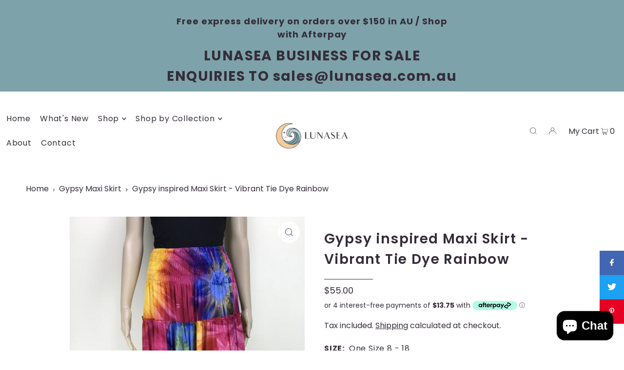

--- FILE ---
content_type: text/css
request_url: https://lunasea.com.au/cdn/shop/t/9/assets/stylesheet.css?v=124207714269713015581705377886
body_size: 43973
content:
/** Shopify CDN: Minification failed

Line 11:1 Unexpected "{"
Line 2176:10 Unexpected "'[type=hidden]'"
Line 4745:16 Unexpected "'.icn--stock-levels'"
Line 4780:2 Expected identifier but found "*"
Line 4879:46 Expected identifier but found "."
Line 11360:2 Comments in CSS use "/* ... */" instead of "//"

**/
 {}/*
* Icon Shopify Theme
* Copyright 2021, We are Underground llc
* https://www.weareunderground.com
*
* Gridlock v3.2.1
* A responsive CSS grid system. Part of the Formstone Library.
* http://formstone.it/gridlock/
*
* Copyright 2014 Ben Plum; MIT Licensed
*/
*, :after, :before {
 box-sizing: border-box
}

.gridlock .row {
 width: 92%;
 margin-left: auto;
 margin-right: auto
}

.gridlock .row:after {
 height: 0;
 clear: both;
 content: "";
 display: block;
 line-height: 0;
 visibility: hidden
}

.gridlock .row .row {
 width: 102.08333333%;
 margin-left: -1.04166667%;
 margin-right: -1.04166667%
}

.gridlock .row .contained .row {
 width: 100%;
 margin-left: 0;
 margin-right: 0
}

.gridlock .row [class*=all-], .gridlock .row [class*=desktop-], .gridlock .row [class*=max-], .gridlock .row [class*=min-], .gridlock .row .mobile-1, .gridlock .row .mobile-2, .gridlock .row .mobile-3, .gridlock .row [class*=tablet-] {
 float: left;
 margin-left: 1.04166667%;
 margin-right: 1.04166667%
}

.gridlock .row [class*=all-].padded, .gridlock .row [class*=desktop-].padded, .gridlock .row [class*=max-].padded, .gridlock .row [class*=min-].padded, .gridlock .row .mobile-1.padded, .gridlock .row .mobile-2.padded, .gridlock .row .mobile-3.padded, .gridlock .row [class*=tablet-].padded {
 box-sizing: content-box;
 margin-left: 0;
 margin-right: 0;
 padding-left: 1.04166667%;
 padding-right: 1.04166667%
}

.gridlock .row [class*=all-].contained, .gridlock .row [class*=desktop-].contained, .gridlock .row [class*=max-].contained, .gridlock .row [class*=min-].contained, .gridlock .row .mobile-1.contained, .gridlock .row .mobile-2.contained, .gridlock .row .mobile-3.contained, .gridlock .row [class*=tablet-].contained {
 margin-left: 0;
 margin-right: 0
}

.gridlock .row [class*=all-].right, .gridlock .row [class*=desktop-].right, .gridlock .row [class*=max-].right, .gridlock .row [class*=min-].right, .gridlock .row .mobile-1.right, .gridlock .row .mobile-2.right, .gridlock .row .mobile-3.right, .gridlock .row [class*=tablet-].right {
 float: right
}

@media screen and (min-width:500px) {
 .gridlock .row {
   width: 92%
 }
}

@media screen and (min-width:740px) {
 .gridlock .row {
   width: 720px
 }
}

@media screen and (min-width:980px) {
 .gridlock .row {
   width: 960px
 }
}

@media screen and (min-width:1220px) {
 .gridlock .row {
   width: 1200px
 }
}

@media screen and (min-width:1320px) {
 .gridlock .row {
   width: 1300px
 }
}

@media screen and (min-width:1420px) {
 .gridlock .row {
   width: 1400px
 }
}

@media screen and (min-width:1660px) {
 .gridlock .row {
   width: 1600px
 }
}

@media screen and (max-width:739px) {
 .gridlock-mobile-fluid .row {
   width: 98%
 }
}

.gridlock .row .all-fifth {
 width: 17.91666667%
}

.gridlock .row .all-fourth {
 width: 22.91666667%
}

.gridlock .row .all-third {
 width: 31.25%
}

.gridlock .row .all-half {
 width: 47.91666667%
}

.gridlock .row .all-full {
 width: 97.91666667%
}

.gridlock .row .all-push-fifth {
 margin-left: 21.04166667%
}

.gridlock .row .all-push-fourth {
 margin-left: 26.04166667%
}

.gridlock .row .all-push-third {
 margin-left: 34.375%
}

.gridlock .row .all-push-half {
 margin-left: 51.04166667%
}

.gridlock .row .contained.all-fifth {
 width: 20%
}

.gridlock .row .contained.all-fourth {
 width: 25%
}

.gridlock .row .contained.all-third {
 width: 33.33333333%
}

.gridlock .row .contained.all-half {
 width: 50%
}

.gridlock .row .contained.all-full {
 width: 100%
}

.gridlock .row .contained.all-push-fifth {
 margin-left: 20%
}

.gridlock .row .contained.all-push-fourth {
 margin-left: 25%
}

.gridlock .row .contained.all-push-third {
 margin-left: 33.33333333%
}

.gridlock .row .contained.all-push-half {
 margin-left: 50%
}

.gridlock .row [class*=all-].centered {
 float: none;
 margin-left: auto;
 margin-right: auto
}

.gridlock .row .all-hide {
 display: none
}

@media screen and (max-width:739px) {
 .gridlock .row .mobile-1 {
   width: 31.25%
 }
 .gridlock .row .mobile-2 {
   width: 64.58333333%
 }
 .gridlock .row .mobile-3 {
   width: 97.91666667%
 }
 .gridlock .row .mobile-push-1 {
   margin-left: 34.375%
 }
 .gridlock .row .mobile-push-2 {
   margin-left: 67.70833333%
 }
 .gridlock .row .contained.mobile-1 {
   width: 33.33333333%
 }
 .gridlock .row .contained.mobile-2 {
   width: 66.66666667%
 }
 .gridlock .row .contained.mobile-3 {
   width: 100%
 }
 .gridlock .row .contained.mobile-push-1 {
   margin-left: 33.33333333%
 }
 .gridlock .row .contained.mobile-push-2 {
   margin-left: 66.66666667%
 }
 .gridlock .row .mobile-fifth {
   width: 17.91666667%
 }
 .gridlock .row .mobile-fourth {
   width: 22.91666667%
 }
 .gridlock .row .mobile-third {
   width: 31.25%
 }
 .gridlock .row .mobile-half {
   width: 47.91666667%
 }
 .gridlock .row .mobile-full {
   width: 97.91666667%
 }
 .gridlock .row .mobile-push-fifth {
   margin-left: 21.04166667%
 }
 .gridlock .row .mobile-push-fourth {
   margin-left: 26.04166667%
 }
 .gridlock .row .mobile-push-third {
   margin-left: 34.375%
 }
 .gridlock .row .mobile-push-half {
   margin-left: 51.04166667%
 }
 .gridlock .row .contained.mobile-fifth {
   width: 20%
 }
 .gridlock .row .contained.mobile-fourth {
   width: 25%
 }
 .gridlock .row .contained.mobile-third {
   width: 33.33333333%
 }
 .gridlock .row .contained.mobile-half {
   width: 50%
 }
 .gridlock .row .contained.mobile-full {
   width: 100%
 }
 .gridlock .row .contained.mobile-push-fifth {
   margin-left: 20%
 }
 .gridlock .row .contained.mobile-push-fourth {
   margin-left: 25%
 }
 .gridlock .row .contained.mobile-push-third {
   margin-left: 33.33333333%
 }
 .gridlock .row .contained.mobile-push-half {
   margin-left: 50%
 }
 .gridlock .row [class*=mobile-].centered {
   float: none;
   margin-left: auto;
   margin-right: auto
 }
 .gridlock .row .mobile-hide {
   display: none
 }
}

@media screen and (max-width:499px) {
 .gridlock .row .min-1 {
   width: 31.25%
 }
 .gridlock .row .min-2 {
   width: 64.58333333%
 }
 .gridlock .row .min-3 {
   width: 97.91666667%
 }
 .gridlock .row .min-push-1 {
   margin-left: 34.375%
 }
 .gridlock .row .min-push-2 {
   margin-left: 67.70833333%
 }
 .gridlock .row .contained.min-1 {
   width: 33.33333333%
 }
 .gridlock .row .contained.min-2 {
   width: 66.66666667%
 }
 .gridlock .row .contained.min-3 {
   width: 100%
 }
 .gridlock .row .contained.min-push-1 {
   margin-left: 33.33333333%
 }
 .gridlock .row .contained.min-push-2 {
   margin-left: 66.66666667%
 }
 .gridlock .row .min-fifth {
   width: 17.91666667%
 }
 .gridlock .row .min-fourth {
   width: 22.91666667%
 }
 .gridlock .row .min-third {
   width: 31.25%
 }
 .gridlock .row .min-half {
   width: 47.91666667%
 }
 .gridlock .row .min-full {
   width: 97.91666667%
 }
 .gridlock .row .min-push-fifth {
   margin-left: 21.04166667%
 }
 .gridlock .row .min-push-fourth {
   margin-left: 26.04166667%
 }
 .gridlock .row .min-push-third {
   margin-left: 34.375%
 }
 .gridlock .row .min-push-half {
   margin-left: 51.04166667%
 }
 .gridlock .row .contained.min-fifth {
   width: 20%
 }
 .gridlock .row .contained.min-fourth {
   width: 25%
 }
 .gridlock .row .contained.min-third {
   width: 33.33333333%
 }
 .gridlock .row .contained.min-half {
   width: 50%
 }
 .gridlock .row .contained.min-full {
   width: 100%
 }
 .gridlock .row .contained.min-push-fifth {
   margin-left: 20%
 }
 .gridlock .row .contained.min-push-fourth {
   margin-left: 25%
 }
 .gridlock .row .contained.min-push-third {
   margin-left: 33.33333333%
 }
 .gridlock .row .contained.min-push-half {
   margin-left: 50%
 }
 .gridlock .row [class*=min-].centered {
   float: none;
   margin-left: auto;
   margin-right: auto
 }
 .gridlock .row .min-hide {
   display: none
 }
}

@media screen and (min-width:740px) and (max-width:979px) {
 .gridlock .row .tablet-1 {
   width: 14.58333333%
 }
 .gridlock .row .tablet-2 {
   width: 31.25%
 }
 .gridlock .row .tablet-3 {
   width: 47.91666667%
 }
 .gridlock .row .tablet-4 {
   width: 64.58333333%
 }
 .gridlock .row .tablet-5 {
   width: 81.25%
 }
 .gridlock .row .tablet-6 {
   width: 97.91666667%
 }
 .gridlock .row .tablet-push-1 {
   margin-left: 17.70833333%
 }
 .gridlock .row .tablet-push-2 {
   margin-left: 34.375%
 }
 .gridlock .row .tablet-push-3 {
   margin-left: 51.04166667%
 }
 .gridlock .row .tablet-push-4 {
   margin-left: 67.70833333%
 }
 .gridlock .row .tablet-push-5 {
   margin-left: 84.375%
 }
 .gridlock .row .contained.tablet-1 {
   width: 16.66666667%
 }
 .gridlock .row .contained.tablet-2 {
   width: 33.33333333%
 }
 .gridlock .row .contained.tablet-3 {
   width: 50%
 }
 .gridlock .row .contained.tablet-4 {
   width: 66.66666667%
 }
 .gridlock .row .contained.tablet-5 {
   width: 83.33333333%
 }
 .gridlock .row .contained.tablet-6 {
   width: 100%
 }
 .gridlock .row .contained.tablet-push-1 {
   margin-left: 16.66666667%
 }
 .gridlock .row .contained.tablet-push-2 {
   margin-left: 33.33333333%
 }
 .gridlock .row .contained.tablet-push-3 {
   margin-left: 50%
 }
 .gridlock .row .contained.tablet-push-4 {
   margin-left: 66.66666667%
 }
 .gridlock .row .contained.tablet-push-5 {
   margin-left: 83.33333333%
 }
 .gridlock .row .tablet-fifth {
   width: 17.91666667%
 }
 .gridlock .row .tablet-fourth {
   width: 22.91666667%
 }
 .gridlock .row .tablet-third {
   width: 31.25%
 }
 .gridlock .row .tablet-three-quarter {
   width: 72.9%
 }
 .gridlock .row .tablet-two-thirds {
   width: 64.5%
 }
 .gridlock .row .tablet-half {
   width: 47.91666667%
 }
 .gridlock .row .tablet-full {
   width: 97.91666667%
 }
 .gridlock .row .tablet-push-fifth {
   margin-left: 21.04166667%
 }
 .gridlock .row .tablet-push-fourth {
   margin-left: 26.04166667%
 }
 .gridlock .row .tablet-push-third {
   margin-left: 34.375%
 }
 .gridlock .row .tablet-push-half {
   margin-left: 51.04166667%
 }
 .gridlock .row .contained.tablet-fifth {
   width: 20%
 }
 .gridlock .row .contained.tablet-fourth {
   width: 25%
 }
 .gridlock .row .contained.tablet-third {
   width: 33.33333333%
 }
 .gridlock .row .contained.tablet-half {
   width: 50%
 }
 .gridlock .row .contained.tablet-full {
   width: 100%
 }
 .gridlock .row .contained.tablet-push-fifth {
   margin-left: 20%
 }
 .gridlock .row .contained.tablet-push-fourth {
   margin-left: 25%
 }
 .gridlock .row .contained.tablet-push-third {
   margin-left: 33.33333333%
 }
 .gridlock .row .contained.tablet-push-half {
   margin-left: 50%
 }
 .gridlock .row [class*=tablet-].centered {
   float: none;
   margin-left: auto;
   margin-right: auto
 }
 .gridlock .row .tablet-hide {
   display: none !important
 }
}

@media screen and (min-width:980px) {
 .gridlock .row .desktop-1 {
   width: 6.25%
 }
 .gridlock .row .desktop-2 {
   width: 14.58333333%
 }
 .gridlock .row .desktop-3 {
   width: 22.91666667%
 }
 .gridlock .row .desktop-4 {
   width: 31.25%
 }
 .gridlock .row .desktop-5 {
   width: 39.58333333%
 }
 .gridlock .row .desktop-6 {
   width: 47.91666667%
 }
 .gridlock .row .desktop-7 {
   width: 56.25%
 }
 .gridlock .row .desktop-8 {
   width: 64.58333333%
 }
 .gridlock .row .desktop-9 {
   width: 72.91666667%
 }
 .gridlock .row .desktop-10 {
   width: 81.25%
 }
 .gridlock .row .desktop-11 {
   width: 89.58333333%
 }
 .gridlock .row .desktop-12 {
   width: 97.91666667%
 }
 .gridlock .row .desktop-push-1 {
   margin-left: 9.375%
 }
 .gridlock .row .desktop-push-2 {
   margin-left: 17.70833333%
 }
 .gridlock .row .desktop-push-3 {
   margin-left: 26.04166667%
 }
 .gridlock .row .desktop-push-4 {
   margin-left: 34.375%
 }
 .gridlock .row .desktop-push-5 {
   margin-left: 42.70833333%
 }
 .gridlock .row .desktop-push-6 {
   margin-left: 51.04166667%
 }
 .gridlock .row .desktop-push-7 {
   margin-left: 59.375%
 }
 .gridlock .row .desktop-push-8 {
   margin-left: 67.70833333%
 }
 .gridlock .row .desktop-push-9 {
   margin-left: 76.04166667%
 }
 .gridlock .row .desktop-push-10 {
   margin-left: 84.375%
 }
 .gridlock .row .desktop-push-11 {
   margin-left: 92.70833333%
 }
 .gridlock .row .contained.desktop-1 {
   width: 8.33333333%
 }
 .gridlock .row .contained.desktop-2 {
   width: 16.66666667%
 }
 .gridlock .row .contained.desktop-3 {
   width: 25%
 }
 .gridlock .row .contained.desktop-4 {
   width: 33.33333333%
 }
 .gridlock .row .contained.desktop-5 {
   width: 41.66666667%
 }
 .gridlock .row .contained.desktop-6 {
   width: 50%
 }
 .gridlock .row .contained.desktop-7 {
   width: 58.33333333%
 }
 .gridlock .row .contained.desktop-8 {
   width: 66.66666667%
 }
 .gridlock .row .contained.desktop-9 {
   width: 75%
 }
 .gridlock .row .contained.desktop-10 {
   width: 83.33333333%
 }
 .gridlock .row .contained.desktop-11 {
   width: 91.66666667%
 }
 .gridlock .row .contained.desktop-12 {
   width: 100%
 }
 .gridlock .row .contained.desktop-push-1 {
   margin-left: 8.33333333%
 }
 .gridlock .row .contained.desktop-push-2 {
   margin-left: 16.66666667%
 }
 .gridlock .row .contained.desktop-push-3 {
   margin-left: 25%
 }
 .gridlock .row .contained.desktop-push-4 {
   margin-left: 33.33333333%
 }
 .gridlock .row .contained.desktop-push-5 {
   margin-left: 41.66666667%
 }
 .gridlock .row .contained.desktop-push-6 {
   margin-left: 50%
 }
 .gridlock .row .contained.desktop-push-7 {
   margin-left: 58.33333333%
 }
 .gridlock .row .contained.desktop-push-8 {
   margin-left: 66.66666667%
 }
 .gridlock .row .contained.desktop-push-9 {
   margin-left: 75%
 }
 .gridlock .row .contained.desktop-push-10 {
   margin-left: 83.33333333%
 }
 .gridlock .row .contained.desktop-push-11 {
   margin-left: 91.66666667%
 }
 .gridlock .row .desktop-fifth {
   width: 17.91666667%
 }
 .gridlock .row .desktop-fourth {
   width: 22.91666667%
 }
 .gridlock .row .desktop-third {
   width: 31.25%
 }
 .gridlock .row .desktop-half {
   width: 47.91666667%
 }
 .gridlock .row .desktop-full {
   width: 97.91666667%
 }
 .gridlock .row .desktop-push-fifth {
   margin-left: 21.04166667%
 }
 .gridlock .row .desktop-push-fourth {
   margin-left: 26.04166667%
 }
 .gridlock .row .desktop-push-third {
   margin-left: 34.375%
 }
 .gridlock .row .desktop-push-half {
   margin-left: 51.04166667%
 }
 .gridlock .row .contained.desktop-fifth {
   width: 20%
 }
 .gridlock .row .contained.desktop-fourth {
   width: 25%
 }
 .gridlock .row .contained.desktop-third {
   width: 33.33333333%
 }
 .gridlock .row .contained.desktop-half {
   width: 50%
 }
 .gridlock .row .contained.desktop-full {
   width: 100%
 }
 .gridlock .row .contained.desktop-push-fifth {
   margin-left: 20%
 }
 .gridlock .row .contained.desktop-push-fourth {
   margin-left: 25%
 }
 .gridlock .row .contained.desktop-push-third {
   margin-left: 33.33333333%
 }
 .gridlock .row .contained.desktop-push-half {
   margin-left: 50%
 }
 .gridlock .row [class*=desktop-].centered {
   float: none;
   margin-left: auto;
   margin-right: auto
 }
 .gridlock .row .desktop-hide,
 .gridlock .row .lg-hide {
   display: none !important
 }
}

@media screen and (min-width:1220px) {
 .gridlock .row .max-1 {
   width: 6.25%
 }
 .gridlock .row .max-2 {
   width: 14.58333333%
 }
 .gridlock .row .max-3 {
   width: 22.91666667%
 }
 .gridlock .row .max-4 {
   width: 31.25%
 }
 .gridlock .row .max-5 {
   width: 39.58333333%
 }
 .gridlock .row .max-6 {
   width: 47.91666667%
 }
 .gridlock .row .max-7 {
   width: 56.25%
 }
 .gridlock .row .max-8 {
   width: 64.58333333%
 }
 .gridlock .row .max-9 {
   width: 72.91666667%
 }
 .gridlock .row .max-10 {
   width: 81.25%
 }
 .gridlock .row .max-11 {
   width: 89.58333333%
 }
 .gridlock .row .max-12 {
   width: 97.91666667%
 }
 .gridlock .row .max-push-1 {
   margin-left: 9.375%
 }
 .gridlock .row .max-push-2 {
   margin-left: 17.70833333%
 }
 .gridlock .row .max-push-3 {
   margin-left: 26.04166667%
 }
 .gridlock .row .max-push-4 {
   margin-left: 34.375%
 }
 .gridlock .row .max-push-5 {
   margin-left: 42.70833333%
 }
 .gridlock .row .max-push-6 {
   margin-left: 51.04166667%
 }
 .gridlock .row .max-push-7 {
   margin-left: 59.375%
 }
 .gridlock .row .max-push-8 {
   margin-left: 67.70833333%
 }
 .gridlock .row .max-push-9 {
   margin-left: 76.04166667%
 }
 .gridlock .row .max-push-10 {
   margin-left: 84.375%
 }
 .gridlock .row .max-push-11 {
   margin-left: 92.70833333%
 }
 .gridlock .row .contained.max-1 {
   width: 8.33333333%
 }
 .gridlock .row .contained.max-2 {
   width: 16.66666667%
 }
 .gridlock .row .contained.max-3 {
   width: 25%
 }
 .gridlock .row .contained.max-4 {
   width: 33.33333333%
 }
 .gridlock .row .contained.max-5 {
   width: 41.66666667%
 }
 .gridlock .row .contained.max-6 {
   width: 50%
 }
 .gridlock .row .contained.max-7 {
   width: 58.33333333%
 }
 .gridlock .row .contained.max-8 {
   width: 66.66666667%
 }
 .gridlock .row .contained.max-9 {
   width: 75%
 }
 .gridlock .row .contained.max-10 {
   width: 83.33333333%
 }
 .gridlock .row .contained.max-11 {
   width: 91.66666667%
 }
 .gridlock .row .contained.max-12 {
   width: 100%
 }
 .gridlock .row .contained.max-push-1 {
   margin-left: 8.33333333%
 }
 .gridlock .row .contained.max-push-2 {
   margin-left: 16.66666667%
 }
 .gridlock .row .contained.max-push-3 {
   margin-left: 25%
 }
 .gridlock .row .contained.max-push-4 {
   margin-left: 33.33333333%
 }
 .gridlock .row .contained.max-push-5 {
   margin-left: 41.66666667%
 }
 .gridlock .row .contained.max-push-6 {
   margin-left: 50%
 }
 .gridlock .row .contained.max-push-7 {
   margin-left: 58.33333333%
 }
 .gridlock .row .contained.max-push-8 {
   margin-left: 66.66666667%
 }
 .gridlock .row .contained.max-push-9 {
   margin-left: 75%
 }
 .gridlock .row .contained.max-push-10 {
   margin-left: 83.33333333%
 }
 .gridlock .row .contained.max-push-11 {
   margin-left: 91.66666667%
 }
 .gridlock .row .max-fifth {
   width: 17.91666667%
 }
 .gridlock .row .max-fourth {
   width: 22.91666667%
 }
 .gridlock .row .max-third {
   width: 31.25%
 }
 .gridlock .row .max-half {
   width: 47.91666667%
 }
 .gridlock .row .max-full {
   width: 97.91666667%
 }
 .gridlock .row .max-push-fifth {
   margin-left: 21.04166667%
 }
 .gridlock .row .max-push-fourth {
   margin-left: 26.04166667%
 }
 .gridlock .row .max-push-third {
   margin-left: 34.375%
 }
 .gridlock .row .max-push-half {
   margin-left: 51.04166667%
 }
 .gridlock .row .contained.max-fifth {
   width: 20%
 }
 .gridlock .row .contained.max-fourth {
   width: 25%
 }
 .gridlock .row .contained.max-third {
   width: 33.33333333%
 }
 .gridlock .row .contained.max-half {
   width: 50%
 }
 .gridlock .row .contained.max-full {
   width: 100%
 }
 .gridlock .row .contained.max-push-fifth {
   margin-left: 20%
 }
 .gridlock .row .contained.max-push-fourth {
   margin-left: 25%
 }
 .gridlock .row .contained.max-push-third {
   margin-left: 33.33333333%
 }
 .gridlock .row .contained.max-push-half {
   margin-left: 50%
 }
 .gridlock .row [class*=max-].centered {
   float: none;
   margin-left: auto;
   margin-right: auto
 }
 .gridlock .row .max-hide {
   display: none
 }
}

.gridlock-fluid .row {
 width: 98%
}

* {
  margin: 0;
}

.first {
  clear: left;
}


/* =============== */
/* = CSS Grid = */
/* =============== */
.grid__wrapper {
  margin: 0 auto;
  padding-left: 3%;
  padding-right: 3%;
  max-width: 1600px;
  display: grid;
  grid-column-gap: 1rem;
  grid-row-gap: 1rem;
  grid-template-columns: repeat(12, 1fr);
  grid-template-rows: auto;
  font-size: 0
}

.grid__wrapper-nest {
  display: grid !important;
}

.grid__wrapper.aflow {
  grid-auto-flow: dense;
}

.grid__wrapper.narrow {
  padding-left: 7%;
  padding-right: 7%;
}

.grid__wrapper.full {
  padding-left: 1.25%;
  padding-right: 1.25%;
  max-width: unset;
  width: 100%;
}

.grid__wrapper.edge {
  padding-left: 0;
  padding-right: 0;
  margin-left: 0;
  margin-right: 0;
  width: 100%;
  max-width: unset;
}

.grid__wrapper > .first {
  order: 1;
}

.grid__wrapper > .last {
  order: 2;
}

/* Inline Grid Columns */
.grid__wrapper > * {
  display: inline-block;
  padding: 0;
  font-size: initial;
  vertical-align: top;
}

.span-1 {
  width: 8.3333333%;
}
.span-2 {
  width: 16.666666%;
}
.span-3 {
  width: 25%;
}
.span-4 {
  width: 33.333333%;
}
.span-5 {
  width: 41.666666%;
}
.span-6 {
  width: 50%;
}
.span-7 {
  width: 58.333333%;
}
.span-8 {
  width: 66.666666%;
}
.span-9 {
  width: 75%;
}
.span-10 {
  width: 83.33333%;
}
.span-11 {
  width: 91.666667%;
}
.span-12 {
  width: 100%;
}

/* Grid Row Template */
.grid__wrapper.gtr1 {
  grid-template-rows: 1fr;
}
.grid__wrapper.gtr2 {
  grid-template-rows: 1fr 1fr;
}
.grid__wrapper.gtr3 {
  grid-template-rows: 1fr 1fr 1fr;
}
.grid__wrapper.gtr4 {
  grid-template-rows: 1fr 1fr 1fr 1fr;
}
.gr1 { grid-row: 1; }
.gr2 { grid-row: 2; }
.gr3 { grid-row: 3; }
.gr4 { grid-row: 4; }

.gc10 { grid-column-start: 10 !important; }

/* Grid Gap */
.cg0 { grid-column-gap: 0; }
.cg1 { grid-column-gap: 6px; }
.cg2 { grid-column-gap: 9px; }
.cg3 { grid-column-gap: 12px; }
.cg4 { grid-column-gap: 15px; }
.cg5 { grid-column-gap: 18px; }
.cg6 { grid-column-gap: 21px; }
.cg7 { grid-column-gap: 24px; }
.cg8 { grid-column-gap: 27px; }
.cg9 { grid-column-gap: 30px; }

.rg0 { grid-row-gap: 0; }
.rg1 { grid-row-gap: 6px; }
.rg2 { grid-row-gap: 9px; }
.rg3 { grid-row-gap: 12px; }
.rg4 { grid-row-gap: 15px; }
.rg5 { grid-row-gap: 18px; }
.rg6 { grid-row-gap: 21px; }
.rg7 { grid-row-gap: 24px; }
.rg8 { grid-row-gap: 27px; }
.rg9 { grid-row-gap: 30px; }

/* Align Text */
.a-left { text-align: left; }
.a-right { text-align: right; }
.a-center { text-align: center; }

/* Align Self */
.v-start { align-self: start; vertical-align: top; }
.v-center { align-self: center; vertical-align: middle; }
.v-end { align-self: end; vertical-align: bottom; }
.v-stretch { align-self: stretch; }
.vi-center { display: inline;  vertical-align: middle; }
.vib-center { display: inline-block;  vertical-align: middle; }

/* Justify Self */
.h-start { justify-self: start; }
.h-center { justify-self: center; }
.h-end { justify-self: end; }
.h-stretch { justify-self: stretch; }

/* Place Self */
.vh-start { place-self: start; }
.vv-center { place-self: center; }
.vh-end { place-self: end; }
.vh-stretch { place-self: stretch; }

.absolute-center {
  position: absolute;
  transform: translate(-50%, -50%);
  top: 50%;
  left: 50%;
}

@supports (display: grid) {
  /* Grid Columns */
  .span-1 { grid-column: 1; width: 100%; }
  .span-2 { grid-column: 1 / 3; width: 100%; }
  .span-3 { grid-column: 1 / 4; width: 100%; }
  .span-4, .span-third { grid-column: 1 / 5; width: 100%; }
  .span-5 { grid-column: 1 / 6; width: 100%; }
  .span-6 { grid-column: 1 / 7; width: 100%; }
  .span-7 { grid-column: 1 / 8; width: 100%; }
  .span-8 { grid-column: 1 / 9; width: 100%; }
  .span-9 { grid-column: 1 / 10; width: 100%; }
  .span-10 { grid-column: 1 / 11; width: 100%; }
  .span-11 { grid-column: 1 / 12; width: 100%; }
  .span-12 { grid-column: 1 / 13; width: 100%; }

  .span-6.first { grid-column: 1 / 7; width: 100%; }
  .span-6.last { grid-column: 7 / 13; width: 100%; }
  .span-8.first { grid-column: 1 / 9; width: 100%; }
  .span-4.last { grid-column: 9 / 13; width: 100%; }
  .span-4.first { grid-column: 1 / 5; width: 100%; }
  .span-8.last { grid-column: 5 / 13; width: 100%; }
  .span-9.first { grid-column: 1 / 10; width: 100%; }
  .span-3.last { grid-column: 10 / 13; width: 100%; }
  .span-3.first { grid-column: 1 / 4; width: 100%; }
  .span-9.last { grid-column: 4 / 13; width: 100%; }

  /* Grid Auto Columns */
  .span-1.auto { grid-column: auto / span 1; width: 100%; }
  .span-2.auto { grid-column: auto / span 2; width: 100%; }
  .span-3.auto { grid-column: auto / span 3; width: 100%; }
  .span-4.auto, .span-third.auto { grid-column: auto / span 4; width: 100%; }
  .span-5.auto { grid-column: auto / span 5; width: 100%; }
  .span-6.auto { grid-column: auto / span 6; width: 100%; }
  .span-7.auto { grid-column: auto / span 7; width: 100%; }
  .span-8.auto { grid-column: auto / span 8; width: 100%; }
  .span-9.auto { grid-column: auto / span 9; width: 100%; }
  .span-10.auto { grid-column: auto / span 10; width: 100%; }
  .span-11.auto { grid-column: auto / span 11; width: 100%; }
  .span-12.auto { grid-column: auto / span 12; width: 100%; }

  /* Grid Push Columns */
  .span-1.push-1 { grid-column: 2 / 3; width: 100%; }
  .span-1.push-2 { grid-column: 3 / 4; width: 100%; }
  .span-1.push-3 { grid-column: 4 / 5; width: 100%; }
  .span-1.push-4 { grid-column: 5 / 6; width: 100%; }
  .span-1.push-5 { grid-column: 6 / 7; width: 100%; }
  .span-1.push-6 { grid-column: 7 / 8; width: 100%; }
  .span-1.push-7 { grid-column: 8 / 9; width: 100%; }
  .span-1.push-8 { grid-column: 9 / 10; width: 100%; }
  .span-1.push-9 { grid-column: 10 / 11; width: 100%; }
  .span-1.push-10 { grid-column: 11 / 12; width: 100%; }
  .span-1.push-11 { grid-column: 12 / 13; width: 100%; }

  .span-2.push-1 { grid-column: 2 / 4; width: 100%; }
  .span-2.push-2 { grid-column: 3 / 5; width: 100%; }
  .span-2.push-3 { grid-column: 4 / 6; width: 100%; }
  .span-2.push-4 { grid-column: 5 / 7; width: 100%; }
  .span-2.push-5 { grid-column: 6 / 8; width: 100%; }
  .span-2.push-6 { grid-column: 7 / 9; width: 100%; }
  .span-2.push-7 { grid-column: 8 / 10; width: 100%; }
  .span-2.push-8 { grid-column: 9 / 11; width: 100%; }
  .span-2.push-9 { grid-column: 10 / 12; width: 100%; }
  .span-2.push-10 { grid-column: 11 / 13; width: 100%; }

  .span-3.push-1 { grid-column: 2 / 5; width: 100%; }
  .span-3.push-2 { grid-column: 3 / 6; width: 100%; }
  .span-3.push-3 { grid-column: 4 / 7; width: 100%; }
  .span-3.push-4 { grid-column: 5 / 8; width: 100%; }
  .span-3.push-5 { grid-column: 6 / 9; width: 100%; }
  .span-3.push-6 { grid-column: 7 / 10; width: 100%; }
  .span-3.push-7 { grid-column: 8 / 11; width: 100%; }
  .span-3.push-8 { grid-column: 9 / 12; width: 100%; }
  .span-3.push-9 { grid-column: 10 / 13; width: 100%; }

  .span-4.push-1 { grid-column: 2 / 6; width: 100%; }
  .span-4.push-2 { grid-column: 3 / 7; width: 100%; }
  .span-4.push-3 { grid-column: 4 / 8; width: 100%; }
  .span-4.push-4 { grid-column: 5 / 9; width: 100%; }
  .span-4.push-5 { grid-column: 6 / 10; width: 100%; }
  .span-4.push-6 { grid-column: 7 / 11; width: 100%; }
  .span-4.push-7 { grid-column: 8 / 12; width: 100%; }
  .span-4.push-8 { grid-column: 9 / 13; width: 100%; }

  .span-5.push-1 { grid-column: 2 / 7; width: 100%; }
  .span-5.push-2 { grid-column: 3 / 8; width: 100%; }
  .span-5.push-3 { grid-column: 4 / 9; width: 100%; }
  .span-5.push-4 { grid-column: 5 / 10; width: 100%; }
  .span-5.push-5 { grid-column: 6 / 11; width: 100%; }
  .span-5.push-6 { grid-column: 7 / 12; width: 100%; }
  .span-5.push-7 { grid-column: 8 / 13; width: 100%; }

  .span-6.push-1 { grid-column: 2 / 8; width: 100%; }
  .span-6.push-2 { grid-column: 3 / 9; width: 100%; }
  .span-6.push-3 { grid-column: 4 / 10; width: 100%; }
  .span-6.push-4 { grid-column: 5 / 11; width: 100%; }
  .span-6.push-5 { grid-column: 6 / 12; width: 100%; }
  .span-6.push-6 { grid-column: 7 / 13; width: 100%; }

  .span-7.push-1 { grid-column: 2 / 9; width: 100%; }
  .span-7.push-2 { grid-column: 3 / 10; width: 100%; }
  .span-7.push-3 { grid-column: 4 / 11; width: 100%; }
  .span-7.push-4 { grid-column: 5 / 12; width: 100%; }
  .span-7.push-5 { grid-column: 6 / 13; width: 100%; }

  .span-8.push-1 { grid-column: 2 / 10; width: 100%; }
  .span-8.push-2 { grid-column: 3 / 11; width: 100%; }
  .span-8.push-3 { grid-column: 4 / 12; width: 100%; }
  .span-8.push-4 { grid-column: 5 / 13; width: 100%; }

  .span-9.push-1 { grid-column: 2 / 11; width: 100%; }
  .span-9.push-2 { grid-column: 3 / 12; width: 100%; }
  .span-9.push-3 { grid-column: 4 / 13; width: 100%; }

  .span-10.push-1 { grid-column: 2 / 12; width: 100%; }
  .span-10.push-2 { grid-column: 3 / 13; width: 100%; }

  .span-11.push-1 { grid-column: 2 / 13; width: 100%; }

  @media (min-width: 981px){
    .desktop-hide {
      display: none !important;
    }
  }

  /* Mobile Grid Columns */
  @media (max-width: 740px) {
    .sm-span-1.auto { grid-column: auto / span 1 !important; width: 100%; }
    .sm-span-2.auto { grid-column: auto / span 2 !important; width: 100%; }
    .sm-span-3.auto { grid-column: auto / span 3 !important; width: 100%; }
    .sm-span-4.auto, .sm-span-third.auto { grid-column: auto / span 4 !important; width: 100%; }
    .sm-span-5.auto { grid-column: auto / span 5 !important; width: 100%; }
    .sm-span-6.auto { grid-column: auto / span 6 !important; width: 100%; }
    .sm-span-7.auto { grid-column: auto / span 7 !important; width: 100%; }
    .sm-span-8.auto { grid-column: auto / span 8 !important; width: 100%; }
    .sm-span-9.auto { grid-column: auto / span 9 !important; width: 100%; }
    .sm-span-10.auto { grid-column: auto / span 10 !important; width: 100%; }
    .sm-span-11.auto { grid-column: auto / span 11 !important; width: 100%; }
    .sm-span-12.auto { grid-column: auto / span 12 !important; width: 100%; }

    .sm-cg0 { grid-column-gap: 0; }
    .sm-cg1 { grid-column-gap: 6px; }
    .sm-cg2 { grid-column-gap: 9px; }
    .sm-cg3 { grid-column-gap: 12px; }
    .sm-cg4 { grid-column-gap: 15px; }
    .sm-cg5 { grid-column-gap: 18px; }
    .sm-cg6 { grid-column-gap: 21px; }
    .sm-cg7 { grid-column-gap: 24px; }
    .sm-cg8 { grid-column-gap: 27px; }
    .sm-cg9 { grid-column-gap: 30px; }

    .sm-rg0 { grid-row-gap: 0; }
    .sm-rg1 { grid-row-gap: 6px; }
    .sm-rg2 { grid-row-gap: 9px; }
    .sm-rg3 { grid-row-gap: 12px; }
    .sm-rg4 { grid-row-gap: 15px; }
    .sm-rg5 { grid-row-gap: 18px; }
    .sm-rg6 { grid-row-gap: 21px; }
    .sm-rg7 { grid-row-gap: 24px; }
    .sm-rg8 { grid-row-gap: 27px; }
    .sm-rg9 { grid-row-gap: 30px; }

    .mobile-hide,
    .sm-hide {
      display: none !important;
    }
    /* Align Text */
    .sm-a-left { text-align: left; }
    .sm-a-right { text-align: right; }
    .sm-a-center { text-align: center; }

    /* Align Self */
    .sm-v-start { align-self: start; vertical-align: top; }
    .sm-v-center { align-self: center; vertical-align: middle; }
    .sm-v-end { align-self: end; vertical-align: bottom; }
    .sm-v-stretch { align-self: stretch; }

    /* Justify Self */
    .sm-h-start { justify-self: start; }
    .sm-h-center { justify-self: center; }
    .sm-h-end { justify-self: end; }
    .sm-h-stretch { justify-self: stretch; }

    /* Place Self */
    .sm-vh-start { place-self: start; }
    .sm-vv-center { place-self: center; }
    .sm-vh-end { place-self: end; }
    .sm-vh-stretch { place-self: stretch; }
  }

  /* Tablet Grid */
  @media (min-width: 741px) and (max-width: 980px) {
    .md-span-12.auto { grid-column: auto / span 12 !important; width: 100%; }
    .md-span-1.auto { grid-column: auto / span 1 !important; width: 100%; }
    .md-span-2.auto { grid-column: auto / span 2 !important; width: 100%; }
    .md-span-3.auto { grid-column: auto / span 3 !important; width: 100%; }
    .md-span-4.auto, .md-span-third.auto { grid-column: auto / span 4 !important; width: 100%; }
    .md-span-5.auto { grid-column: auto / span 5 !important; width: 100%; }
    .md-span-6.auto { grid-column: auto / span 6 !important; width: 100%; }
    .md-span-7.auto { grid-column: auto / span 7 !important; width: 100%; }
    .md-span-8.auto { grid-column: auto / span 8 !important; width: 100%; }
    .md-span-9.auto { grid-column: auto / span 9 !important; width: 100%; }
    .md-span-10.auto { grid-column: auto / span 10 !important; width: 100%; }
    .md-span-11.auto { grid-column: auto / span 11 !important; width: 100%; }
    .md-span-12.auto { grid-column: auto / span 12 !important; width: 100%; }
    .md-span-12.auto { grid-column: auto / span 12 !important; width: 100%; }

    .md-cg0 { grid-column-gap: 0; }
    .md-cg1 { grid-column-gap: 6px; }
    .md-cg2 { grid-column-gap: 9px; }
    .md-cg3 { grid-column-gap: 12px; }
    .md-cg4 { grid-column-gap: 15px; }
    .md-cg5 { grid-column-gap: 18px; }
    .md-cg6 { grid-column-gap: 21px; }
    .md-cg7 { grid-column-gap: 24px; }
    .md-cg8 { grid-column-gap: 27px; }
    .md-cg9 { grid-column-gap: 30px; }

    .md-rg0 { grid-row-gap: 0; }
    .md-rg1 { grid-row-gap: 6px; }
    .md-rg2 { grid-row-gap: 9px; }
    .md-rg3 { grid-row-gap: 12px; }
    .md-rg4 { grid-row-gap: 15px; }
    .md-rg5 { grid-row-gap: 18px; }
    .md-rg6 { grid-row-gap: 21px; }
    .md-rg7 { grid-row-gap: 24px; }
    .md-rg8 { grid-row-gap: 27px; }
    .md-rg9 { grid-row-gap: 30px; }

    .tablet-hide {
      display: none !important;
    }
    /* Align Text */
    .md-a-left { text-align: left; }
    .md-a-right { text-align: right; }
    .md-a-center { text-align: center; }

    /* Align Self */
    .md-v-start { align-self: start; vertical-align: top; }
    .md-v-center { align-self: center; vertical-align: middle; }
    .md-v-end { align-self: end; vertical-align: bottom; }
    .md-v-stretch { align-self: stretch; }

    /* Justify Self */
    .md-h-start { justify-self: start; }
    .md-h-center { justify-self: center; }
    .md-h-end { justify-self: end; }
    .md-h-stretch { justify-self: stretch; }

    /* Place Self */
    .md-vh-start { place-self: start; }
    .md-vv-center { place-self: center; }
    .md-vh-end { place-self: end; }
    .md-vh-stretch { place-self: stretch; }
  }

  /* Mobile & Tablet Grid */
  @media (max-width: 980px) {
    .dv-span-12.auto { grid-column: auto / span 12 !important; width: 100%; }
    .dv-span-1.auto { grid-column: auto / span 1 !important; width: 100%; }
    .dv-span-2.auto { grid-column: auto / span 2 !important; width: 100%; }
    .dv-span-3.auto { grid-column: auto / span 3 !important; width: 100%; }
    .dv-span-4.auto, .md-span-third.auto { grid-column: auto / span 4 !important; width: 100%; }
    .dv-span-5.auto { grid-column: auto / span 5 !important; width: 100%; }
    .dv-span-6.auto { grid-column: auto / span 6 !important; width: 100%; }
    .dv-span-7.auto { grid-column: auto / span 7 !important; width: 100%; }
    .dv-span-8.auto { grid-column: auto / span 8 !important; width: 100%; }
    .dv-span-9.auto { grid-column: auto / span 9 !important; width: 100%; }
    .dv-span-10.auto { grid-column: auto / span 10 !important; width: 100%; }
    .dv-span-11.auto { grid-column: auto / span 11 !important; width: 100%; }
    .dv-span-12.auto { grid-column: auto / span 12 !important; width: 100%; }

    .dv-cg0 { grid-column-gap: 0; }
    .dv-cg1 { grid-column-gap: 6px; }
    .dv-cg2 { grid-column-gap: 9px; }
    .dv-cg3 { grid-column-gap: 12px; }
    .dv-cg4 { grid-column-gap: 15px; }
    .dv-cg5 { grid-column-gap: 18px; }
    .dv-cg6 { grid-column-gap: 21px; }
    .dv-cg7 { grid-column-gap: 24px; }
    .dv-cg8 { grid-column-gap: 27px; }
    .dv-cg9 { grid-column-gap: 30px; }

    .dv-rg0 { grid-row-gap: 0; }
    .dv-rg1 { grid-row-gap: 6px; }
    .dv-rg2 { grid-row-gap: 9px; }
    .dv-rg3 { grid-row-gap: 12px; }
    .dv-rg4 { grid-row-gap: 15px; }
    .dv-rg5 { grid-row-gap: 18px; }
    .dv-rg6 { grid-row-gap: 21px; }
    .dv-rg7 { grid-row-gap: 24px; }
    .dv-rg8 { grid-row-gap: 27px; }
    .dv-rg9 { grid-row-gap: 30px; }

    .device-hide {
      display: none !important;
    }

    /* Align Text */
    .dv-a-left { text-align: left; }
    .dv-a-right { text-align: right; }
    .dv-a-center { text-align: center; }

    /* Align Self */
    .dv-v-start { align-self: start; vertical-align: top; }
    .dv-v-center { align-self: center; vertical-align: middle; }
    .dv-v-end { align-self: end; vertical-align: bottom; }
    .dv-v-stretch { align-self: stretch; }

    /* Justify Self */
    .dv-h-start { justify-self: start; }
    .dv-h-center { justify-self: center; }
    .dv-h-end { justify-self: end; }
    .dv-h-stretch { justify-self: stretch; }

    /* Place Self */
    .dv-vh-start { place-self: start; }
    .dv-vv-center { place-self: center; }
    .dv-vh-end { place-self: end; }
    .dv-vh-stretch { place-self: stretch; }
  }
}

/* --- Margin --- */
.m0  { margin:        0 !important; }
.mt0 { margin-top:    0 !important; }
.mr0 { margin-right:  0 !important; }
.mb0 { margin-bottom: 0 !important; }
.ml0 { margin-left:   0 !important; }
.mx0 { margin-left:   0 !important; margin-right:  0 !important; }
.my0 { margin-top:    0 !important; margin-bottom: 0 !important; }

.m-auto  { margin: auto !important; }
.mt-auto { margin-top: auto !important; }
.mr-auto { margin-right: auto !important; }
.mb-auto { margin-bottom: auto !important; }
.ml-auto { margin-left: auto !important; }
.mx-auto { margin-left: auto !important; margin-right: auto !important; }
.my-auto { margin-top: auto !important; margin-bottom: auto !important; }

/* --- Padding --- */
.p0  { padding: 0 !important; }
.pt0 { padding-top: 0 !important; }
.pr0 { padding-right: 0 !important; }
.pb0 { padding-bottom: 0 !important; }
.pl0 { padding-left: 0 !important; }
.px0 { padding-left: 0 !important; padding-right:  0 !important; }
.py0 { padding-top: 0 !important;  padding-bottom: 0 !important; }

@media (min-width: 741px) and (max-width: 980px) {
  .md-m0  { margin:        0 !important; }
  .md-mt0 { margin-top:    0 !important; }
  .md-mr0 { margin-right:  0 !important; }
  .md-mb0 { margin-bottom: 0 !important; }
  .md-ml0 { margin-left:   0 !important; }
  .md-mx0 { margin-left:   0 !important; margin-right:  0 !important; }
  .md-my0 { margin-top:    0 !important; margin-bottom: 0 !important; }

  .md-m-auto  { margin: auto !important; }
  .md-mt-auto { margin-top: auto !important; }
  .md-mr-auto { margin-right: auto !important; }
  .md-mb-auto { margin-bottom: auto !important; }
  .md-ml-auto { margin-left: auto !important; }
  .md-mx-auto { margin-left: auto !important; margin-right: auto !important; }
  .md-my-auto { margin-top: auto !important; margin-bottom: auto !important; }

  /* --- Padding --- */
  .md-p0  { padding: 0 !important; }
  .md-pt0 { padding-top: 0 !important; }
  .md-pr0 { padding-right: 0 !important; }
  .md-pb0 { padding-bottom: 0 !important; }
  .md-pl0 { padding-left: 0 !important; }
  .md-px0 { padding-left: 0 !important; padding-right:  0 !important; }
  .md-py0 { padding-top: 0 !important;  padding-bottom: 0 !important; }
}

@media (max-width: 740px) {
  .sm-m0  { margin:        0 !important; }
  .sm-mt0 { margin-top:    0 !important; }
  .sm-mr0 { margin-right:  0 !important; }
  .sm-mb0 { margin-bottom: 0 !important; }
  .sm-ml0 { margin-left:   0 !important; }
  .sm-mx0 { margin-left:   0 !important; margin-right:  0 !important; }
  .sm-my0 { margin-top:    0 !important; margin-bottom: 0 !important; }

  .sm-m-auto  { margin: auto; }
  .sm-mt-auto { margin-top: auto; }
  .sm-mr-auto { margin-right: auto; }
  .sm-mb-auto { margin-bottom: auto; }
  .sm-ml-auto { margin-left: auto; }
  .sm-mx-auto { margin-left: auto; margin-right: auto; }
  .sm-my-auto { margin-top: auto; margin-bottom: auto; }

  /* --- Padding --- */
  .sm-p0  { padding: 0; }
  .sm-pt0 { padding-top: 0; }
  .sm-pr0 { padding-right: 0; }
  .sm-pb0 { padding-bottom: 0; }
  .sm-pl0 { padding-left: 0; }
  .sm-px0 { padding-left: 0; padding-right:  0; }
  .sm-py0 { padding-top: 0;  padding-bottom: 0; }
}

@media (max-width: 980px) {
  .dv-m0  { margin:        0; }
  .dv-mt0 { margin-top:    0; }
  .dv-mr0 { margin-right:  0; }
  .dv-mb0 { margin-bottom: 0; }
  .dv-ml0 { margin-left:   0; }
  .dv-mx0 { margin-left:   0; margin-right:  0; }
  .dv-my0 { margin-top:    0; margin-bottom: 0; }

  .dv-m-auto  { margin: auto; }
  .dv-mt-auto { margin-top: auto; }
  .dv-mr-auto { margin-right: auto; }
  .dv-mb-auto { margin-bottom: auto; }
  .dv-ml-auto { margin-left: auto; }
  .dv-mx-auto { margin-left: auto; margin-right: auto; }
  .dv-my-auto { margin-top: auto; margin-bottom: auto; }

  /* --- Padding --- */
  .dv-p0  { padding: 0; }
  .dv-pt0 { padding-top: 0; }
  .dv-pr0 { padding-right: 0; }
  .dv-pb0 { padding-bottom: 0; }
  .dv-pl0 { padding-left: 0; }
  .dv-px0 { padding-left: 0; padding-right:  0; }
  .dv-py0 { padding-top: 0;  padding-bottom: 0; }
}

/* Quick Inline Grid */
.inline__wrapper {
  list-style: none;
  width: 100%;
}
.inline__wrapper > * {
  width: auto;
  margin: 0;
  display: inline-block;
  padding-left: 5px;
  padding-right: 5px;
}
.display-none { display: none !important;}

.note {
  padding: 20px;
  border: 1px solid var(--dotted-color);
  margin-top: 20px;
}
.note .underline {
  text-decoration: underline;
}
.or-divider {
  position: relative;
  font-size: var(--font-size);
  font-weight: bold;
  text-transform: uppercase;
  line-height: 1.6;
}
.or-divider span:before {
  content: "";
  background: var(--dotted-color);
  height: 1px;
  width: 40%;
  position: absolute;
  left: 0;
  top: 50%;
}
.or-divider span:after {
  content: "";
  background: var(--dotted-color);
  height: 1px;
  width: 40%;
  position: absolute;
  right: 0;
  top: 50%;
}

/* ---- existing CSS grid ---- */

@supports (display: grid) {
  .grid_wrapper {
    width: 100%;
    display: grid;
    grid-template-columns: repeat(12, 1fr);
    grid-column-gap: var(--grid-space);
    grid-row-gap: 40px;
  }
  .product__section .grid_wrapper {
    grid-column-gap: 30px;
    grid-row-gap: 25px;
  }
  div#main-content.grid_wrapper,
  .custom-page-content .grid_wrapper {
    grid-row-gap: 10px! important;
  }
}

@media (pointer: coarse) {
  *:focus {
    outline: none;
  }
}
:focus {
  outline: var(--keyboard-focus) var(--focus-border-style) var(--focus-border-weight) !important;
  outline-offset: calc(var(--focus-border-weight) * -1px) !important;
}

html, body {
  height: 100%;
 }

body {
  color: var(--text-color);
  background: var(--background);
  font-size: var(--font-size);
  font-family: var(--main-family);
  font-style: var(--main-style);
  font-weight: var(--main-weight);
  letter-spacing: var(--main-spacing);
  line-height: 1.6em;
    -webkit-font-smoothing: antialiased;
    -webkit-text-size-adjust: 100%;
  position: relative;
}


img {
  height: auto;
  width: 100%;
  max-width: 100%;
  border: 0;
}

img[data-sizes="auto"] {
  display: block;
  width: 100%;
}

.box-ratio {
  display: block;
  height: 0;
  width: 100%;
  overflow: hidden;
}

.lazyload-fade {
  opacity: 0;
  transition: opacity 200ms;
}

.lazyload-fade.lazyloaded {
  opacity: 1;
}
.visually-hidden {
  display: none;
}

#logo a {
  color: var(--header-color);
  font-family:var(--heading-family);
  font-weight: var(--heading-weight);
  font-style: var(--heading-style);
  font-size: var(--h1-size);
}

h1, .h1, h2, .h2, h3, .h3, h4, .h4, h5, .h5, h6, .h6 {
  color: var(--header-color);
  font-family:var(--heading-family);
  font-weight: var(--heading-weight);
  font-style: var(--heading-style);
  margin-top: 0;
  margin-bottom: 10px;
  line-height: normal;
  -webkit-font-smoothing: antialiased;
  letter-spacing: var(--heading-spacing);
}

h1 a, h2 a, h3 a, h4 a, h5 a, h6 a {
  font-weight: inherit;
  color: var(--header-color) !important;
}

h1, .h1 { font-size: var(--h1-size); }
h2, .h2 { font-size: var(--h2-size); }
h3, .h3 { font-size: var(--h3-size); }
h4, .h4 { font-size: calc(var(--font-size) + 2px);}
h5, .h5 { font-size: calc(var(--font-size) + 1px); }

h1, h2, h3, h4, h5, h6, p, dl, hr, ol, ul, pre, table, address, fieldset {
  margin-bottom: 10px;
}

p {
  font-size: var(--font-size); margin-bottom: 10px;
}

strong {
  font-weight: bold;
}

em {
  font-style:italic;
}

pre {
  font-family: var(--main-family);
  font-size: 13px;
  font-weight:bold;
}

.text-left {
  text-align: left;
}

.text-center {
  text-align: center;
}

.text-right {
  text-align: right;
}

a {
  text-decoration: none;
  color: var(--text-color);
  outline: 0;
  -webkit-transition:color 0.3s ease-in;
  -moz-transition:color 0.3s ease-in;
  -o-transition:color 0.3s ease-in;
  transition:color 0.3s ease-in;
}

.rte a {
  text-decoration: underline;
}

a:hover {
  color:var(--text-color);
  text-decoration: none;
}

a:visited {
  color:var(--text-color);
  text-decoration: none;
}

a:focus {
  outline: none;
}

/* .row hr, .row p, .row ul, .row ol, .row dl, .row pre, .row address, .row table, .row form {margin-bottom: 1.6em;} */
dt {
  font-weight: bold;
}
ol {
  padding: 0;
  margin-left: 0;
  margin-bottom: 20px;
  text-indent: 0;
  list-style-position: inside;
}
ul {
  padding: 0;
  margin: 0 0 20px 0;
  list-style: disc inside;
}
blockquote {
  font-size: 18px;
  line-height: 24px;
  font-style: italic;
  padding-left: 35px;
  color: #999;
  margin: 20px 0;
}

.rte ul {
  list-style-position: outside;
  margin-left: 20px;
}

hr {
  background:var(--dotted-color);
  border:none;
  color:var(--dotted-color);
  display:block;
  height:1px;
  margin-top: 20px;
  width:100%;
}

.clear {
  clear: both;
  display: block;
  overflow: hidden;
  visibility: hidden;
  width: 0;
  height: 0;
}

.clearfix:after {
  content: ".";
  display: block;
  height: 0;
  clear: both;
  visibility: hidden;
}

.hide {
  display: none;
}

.right {
  float: right;
}

.left {
  float: left;
}

.center {
  text-align: center;
}

.mb0 {
  margin-bottom: 0;
}

.visually-hidden {
  position: absolute !important;
  overflow: hidden;
  clip: rect(0 0 0 0);
  height: 1px;
  width: 1px;
  margin: -1px;
  padding: 0;
  border: 0;
}

.visually-hidden--inline {
  margin: 0;
  height: 1em;
}

.visually-hidden--static {
  position: static !important;
}

.hr-or {
  border: none;
  border-top: 1px solid var(--dotted-color);
  width: 14.375rem;
  margin: 1.5625rem auto;
  overflow: visible;
  margin: 16px 0;
  width: 100%;
}

.hr-or:after {
  content: attr(data-content);
  position: relative;
  top: -10px;
  left: 50%;
  transform: translateX(-50%);
  width: 2.5rem;
  font-weight: 500;
  background-color: var(--background);
  -moz-osx-font-smoothing: grayscale;
  -webkit-font-smoothing: antialiased;
  letter-spacing: .2px;
  text-align: center;
  display: inline-block;
}

/* NO JS Helpers
================================================== */
.js-focus-hidden:focus {
  outline: none;
}

.no-js .collection-carousel {
 text-align: center;
}

.no-js .lazyload-fade,
.no-js .box-ratio,
.no-js .product-thumbnails .lazyload,
.no-js .scrolling__announcements--wrapper,
.no-js .swatches__container,
.no-js .loading-wrapper,
.no-js .js-hz-filter,
.no-js .collection__horizontal-toolbar,
.no-js .search__horizontal-toolbar,
.no-js button.filter-price__trigger.js-show-filters,
.no-js .product-index:hover .product-listing__quickview-trigger,
.no-js #HeaderCountryForm,
.no-js #HeaderLanguageForm,
.no-js #FooterCountryForm,
.no-js #FooterLanguageForm,
.no-js .no-js-hidden {
  display: none !important;
}

.no-js #AddToCartForm .select,
.no-js .vantage-accordion .product-accordion-content {
  display: block !important;
}

.no-js #slider .carousel-cell,
.no-js [data-aos^=fade][data-aos^=fade] {
  opacity: 1 !important;
}

.no-js [data-aos^=fade][data-aos^=fade] {
  transform: unset;
}

.no-js [data-aos] {
  pointer-events: unset !important;
}

/* No Js Cart */
.cart-type--no_js_cart .ajax-cart__item-remove--no-js,
.no-js .ajax-cart__item-remove--no-js {
  display: block !important;
  position: absolute;
  top: 10px;
  right: 10px;
}
.cart-type--no_js_cart  .ajax-cart__item-remove--js,
.no-js .ajax-cart__item-remove--js {
  display: none;
}
.cart-type--no_js_cart .ajax-cart__qty-control--down,
.cart-type--no_js_cart .ajax-cart__qty-control--up,
.no-js .ajax-cart__qty-control--down,
.no-js .ajax-cart__qty-control--up {
  display: none;
}
.cart-type--no_js_cart .ajax-cart__item-quantity,
.no-js .ajax-cart__item-quantity {
  text-align: center !important;
}
.cart-type--no_js_cart .ajax-cart__qty-input--no-js,
.no-js .ajax-cart__qty-input--no-js {
  max-width: 90px;
  margin: 0;
}
.cart-type--no_js_cart .ajax-cart__item-update--no-js,
.no-js .ajax-cart__item-update--no-js {
  display: block !important;
  margin-top: 8px;
  text-decoration: underline;
  font-size: 13px;
  text-align: center;
  margin-left: auto;
  margin-right: auto;
}
.no-js .ajax-cart__accordion--shipping-calc {
  display: none;
}
.cart-type--no_js_cart .ajax-cart__form-wrapper--nojs,
.no-js .ajax-cart__accordion .accordion-content {
  display: block !important;
}
.no-js .loading-wrapper,
.cart-type--no_js_cart .loading-wrapper {
  display: none;
}

/* #Tables
================================================= */
table {
  width: 100%;
  border-collapse: collapse;
}

/* #Buttons
================================================== */
.button,
button,
input[type="submit"],
input[type="reset"],
input[type="button"] {
  width: 100%;
  max-width: 100%;
  background: var(--button-color);
  border: none;
  -webkit-transition: background 0.3s ease,color 0.3s ease;
  -moz-transition: background 0.3s ease,color 0.3s ease;
  -o-transition: background 0.3s ease,color 0.3s ease;
  transition: background 0.3s ease,color 0.3s ease;
  -webkit-appearance: none;
  color: var(--button-text);
  display: inline-block;
  font-family: var(--main-family) !important;
  font-weight: var(--main-weight);
  font-size: var(--font-size) !important;
  letter-spacing: var(--main-spacing);
  text-decoration: none;
  cursor: pointer;
  margin-bottom: 20px;
  line-height: normal;
  height: 54px;
  line-height: 54px;
}

.theme-features__rounded-buttons--enabled .button,
.theme-features__rounded-buttons--enabled button,
.theme-features__rounded-buttons--enabled input[type="submit"],
.theme-features__rounded-buttons--enabled input[type="reset"],
.theme-features__rounded-buttons--enabled input[type="button"] {
  border-radius: 3px;
  -webkit-border-radius: 3px;
}

.theme-features__rounded-buttons--enabled .shopify-payment-button__button {
  border-radius: 3px !important;
  -webkit-border-radius: 3px !important;
}

.theme-features__rounded-buttons--disabled .shopify-payment-button__button {
   border-radius: 0px !important;
   -webkit-border-radius: 0px !important;
}

.button:hover,
button:hover,
input[type="submit"]:hover,
input[type="reset"]:hover,
input[type="button"]:hover {
  color: var(--button-text);
  background: var(--button-hover);
}

.secondary-button,
a.button.secondary-button,
button.secondary-button,
input#addToCart.secondary-button {
  background: var(--secondary-button-color);
  color: var(--secondary-button-text);
}

.theme-features__rounded-buttons--enabled .secondary-button {
  border-radius: 3px;
  -webkit-border-radius: 3px;
}

.secondary-button:hover {
  color: var(--secondary-button-text) !important;
  background: var(--secondary-button-hover) !important;
}

.button.full-width,
button.full-width,
input[type="submit"].full-width,
input[type="reset"].full-width,
input[type="button"].full-width {
  width: 100%;
  padding-left: 0 !important;
  padding-right: 0 !important;
  text-align: center; }

/* Fix for odd Mozilla border & padding issues */
button::-moz-focus-inner,
input::-moz-focus-inner {
  border: 0;
  padding: 0;
}


a.button, a.button:visited {
  background: var(--button-color);
  border: none;
  text-align: center;
  -webkit-transition: background 0.3s ease,color 0.3s ease;
  -moz-transition: background 0.3s ease,color 0.3s ease;
  -o-transition: background 0.3s ease,color 0.3s ease;
  transition: background 0.3s ease,color 0.3s ease;
  -webkit-appearance: none;
  color: var(--button-text);
  display: inline-block;
  font-family: var(--main-family) !important;
  font-weight: var(--main-weight);
  font-size: var(--font-size) !important;
  text-decoration: none;
  cursor: pointer;
  margin-bottom: 20px;
  line-height: normal;
  height: 54px;
  line-height: 54px;
}

.theme-features__rounded-buttons--enabled a.button,
.theme-features__rounded-buttons--enabled a.button:visited {
   border-radius: 3px;
  -webkit-border-radius: 3px;
}



a.button:hover {
  color: var(--button-text);
  background: var(--button-hover);
}

button.button-as-link,
a.button-as-link,
input.button-as-link {
  border: none;
  background: none;
  color: var(--text-color);
  text-decoration: underline;
  line-height: var(--font-size);
  font-size: var(--font-size);
  height: auto;
  display: inline-block;
  width: auto;
}
button.button-as-link:hover,
a.button-as-link:hover,
input.button-as-link:hover {
  background: none;
  color: var(--text-color);
}

::-moz-selection {
  background:#fff3c2;
}

::selection {
  background:#fff3c2;
}

form {
  margin-bottom: 0;
}

fieldset {
  margin-bottom: 20px;
}
/* #Forms
================================================== */
form {
  margin-bottom: 0;
}

fieldset {
  margin-bottom: 20px;
}

input:not('[type=hidden]') {
  height: 54px;
  line-height: 54px;
  padding: 0;
}

input::placeholder {
  line-height: inherit;
}

input[type="text"],
input[type="password"],
input[type="email"],
textarea,
select {
  border: 1px solid #ccc;
  outline: none;
  font-size: var(--font-size);
  font-family: var(--main-family);
  font-style: var(--main-style);
  letter-spacing: var(--main-spacing);
  color: #777;
  margin: 0;
  width: 100%;
  max-width: 100%;
  display: block;
  margin-bottom: 20px;
  height: 54px;
  line-height: 54px;
  background: transparent;
}

.theme-features__rounded-buttons--enabled input[type="text"],
.theme-features__rounded-buttons--enabled input[type="password"],
.theme-features__rounded-buttons--enabled input[type="email"],
.theme-features__rounded-buttons--enabled textarea,
.theme-features__rounded-buttons--enabled select {
  -moz-border-radius: 3px;
  -webkit-border-radius: 3px;
  border-radius: 3px;
}

.theme-features__rounded-buttons--disabled input[type="text"],
.theme-features__rounded-buttons--disabled input[type="password"],
.theme-features__rounded-buttons--disabled input[type="email"],
.theme-features__rounded-buttons--disabled textarea,
.theme-features__rounded-buttons--disabled select {
  -moz-border-radius: 0;
  -webkit-border-radius: 0;
  border-radius: 0;
}

select {
  padding: 0;
}

select::-ms-expand {
  display: none;
}

input[type="text"]:focus,
input[type="password"]:focus,
input[type="email"]:focus,
textarea:focus {
  color: var(--text-color);
  -moz-box-shadow: 0 0 3px rgba(0,0,0,.2);
  -webkit-box-shadow: 0 0 3px rgba(0,0,0,.2);
  box-shadow:  0 0 3px rgba(0,0,0,.2);
}


label,
legend {
  display: block;
  font-weight: var(--main-weight);
  font-size: var(--font-size);
  margin-bottom: 5px;
}

input[type="checkbox"] {
  display: inline;
}

label span,
legend span {
  font-weight: var(--main-weight);
}

::-webkit-input-placeholder { /* WebKit browsers */
  color: var(--text-color);
}

:-moz-placeholder { /* Mozilla Firefox 4 to 18 */
  color: var(--text-color);
}

::-moz-placeholder { /* Mozilla Firefox 19+ */
  color: var(--text-color);
}

:-ms-input-placeholder { /* Internet Explorer 10+ */
  color: var(--text-color);
}

input[type=text], input[type=password], input[type=email], input[type=url], input[type=number] {
  width: 100%;
  border: 1px solid var(--dotted-color);
  height: 54px;
  line-height: 54px;
  padding: 0;
  margin: 0px;
  margin-bottom: 20px;
  max-width: 100%;
  text-indent: 17px;
  outline: none;
  border-radius: 0;
  background: var(--background);
}

textarea {
  width: 100%;
  border: 1px solid var(--dotted-color);
  letter-spacing: var(--main-spacing);
  margin: 0px;
  margin-bottom: 40px;
  max-width: 100%;
  padding: 2% 17px;
  line-height: unset !important;
  outline: none;
  min-height: 100px;
  min-width: 300px;
  background: var(--background);
  color: var(--text-color);
}

/* =============== */
/* = HEADER = */
/* =============== */


ul.shopping__cart-links {
  text-align: right;
  z-index: 5;
  position: relative;
  list-style: none;
  margin-top: 0;
  align-self: center;
}

@supports (display: flex) {
  .no-js ul.shopping__cart-links.announcement__cart {
    display: flex;
    flex-wrap: nowrap;
  }
}

ul.shopping__cart-links i.la {
  font-size: calc(var(--nav-size) * 1.1);
}

ul.shopping__cart-links li {
  display: inline-block;
  padding: 0 5px;
  vertical-align: middle;
}

ul.shopping__cart-links li:last-child {
  padding-right: 0;
}

ul.shopping__cart-links li a {
  display: inline-block;
  padding: 0 5px;
}

.header__shopping-cart button.button-as-link {
    border: 0;
    text-decoration: none;
    line-height: unset;
    height: unset;
    display: unset;
    margin-bottom: 0;
}

.my-cart-text,
.js-cart-count,
.header__shopping-cart button.button-as-link {
  font-size: var(--nav-size);
  font-weight: var(--nav-weight);
  font-style: var(--nav-style);
}

span.CartCount {
  padding: 0 5px;
}

button.js-mini-cart-trigger i {
    margin: 0 5px;
}

@media screen and (max-width: 740px) {
  span.my-cart-text {
    display: none !important;
  }
  span.js-cart-count {
    margin-left: 5px;
  }
}

i.icon-shopping-cart {
  margin-left: 5px;
}

.phantom {
	visibility: hidden;
}

.phantom.phantom--hidden {
	display: none;
}

.phantom.phantom--show {
	display: block;
}

header {
  width: 100%;
  line-height: 50px;
  top:0;
  z-index: 11;
  -webkit-transition: background-color 1000ms linear;
  -moz-transition: background-color 1000ms linear;
  -o-transition: background-color 1000ms linear;
  -ms-transition: background-color 1000ms linear;
  transition: background-color 1000ms linear;
}

.ignore-this {
  height: 0 !important;
  display: none !important;
}

header {
  position: relative;
}

header.scrolling {
  position: fixed !important;
}

header ul { margin-bottom: 0; }

#logo {
  vertical-align: middle;
  display: inline-block;
}

#logo a {
  float: left;
  font-family: var(--heading-family);
  font-weight: var(--heading-weight);
  font-style: var(--heading-style);
  font-size: var(--h1-size);
  text-decoration: none;

  word-break: break-all;
}

/* ---- Header non homepage ---- */
header .nav-container .shifter-handle,
header .navigation__menulink,
header .nav-container ul.shopping__cart-links li a,
header .nav-container ul.shopping__cart-links li button.js-mini-cart-trigger,
header .nav-container ul.shopping__cart-links li button.button-as-link,
header .nav-container .dropdown__menulink,
header .nav-container .megamenu__listlink,
header .nav-container .megamenu__headerlink,
header .nav-container .megamenu__header,
header .nav-container .dropdown__menuitem.dropdown__menuitem--nested:after,
header .nav-container .megamenu__listitem.megamenu__listitem--nested:after {
  color: var(--pre-scroll-color);
  -webkit-transition: color 0.3s ease-in;
  -moz-transition: color 0.3s ease-in;
  -o-transition: color 0.3s ease-in;
  transition: color 0.3s ease-in;
}
.slideout__trigger-mobile-menu svg .hover-fill,
.my-cart-link-container svg .hover-fill,
.cart-links__item svg .hover-fill,
.navigation__menulink svg .hover-fill,
.dropdown__menulink svg .hover-fill {
  -webkit-transition: fill .3s ease-in;
      -moz-transition: fill .3s ease-in;
      -o-transition: fill .3s ease-in;
      transition: fill .3s ease-in;
}
header #logo a {
  color: var(--pre-scroll-color);
}

header,
.dropdown,
.dropdown.dropdown-nested,
.megamenu {
  background: var(--pre-scroll-background);
}

@media screen and (max-width: 980px) {
  .nav-container ul#mobile-cart li a,
  .nav-container ul#mobile-cart li select.currency-picker,
  .nav-container ul#mobile-cart li button.js-mini-cart-trigger   {
    color: var(--pre-scroll-color) !important;
  }
  .nav-container .slideout__trigger-mobile-menu svg .hover-fill,
  .nav-container .my-cart-link-container svg .hover-fill,
  .nav-container .cart-links__item svg .hover-fill,
  .nav-container .navigation__menulink svg .hover-fill,
  .nav-container .dropdown__menulink svg .hover-fill {
    fill: var(--pre-scroll-color) !important;
  }
}


/* ---- Header homepage ---- */
.template-index header .nav-container .shifter-handle,
.template-index header .navigation__menulink,
.template-index header .nav-container ul.shopping__cart-links li a,
.template-index header #logo a,
.template-index header .nav-container ul.shopping__cart-links li button.js-mini-cart-trigger,
.template-index header .nav-container ul.shopping__cart-links li button.button-as-link,
.template-index header .dropdown__menulink,
.template-index header .megamenu__listlink,
.template-index header .megamenu__headerlink,
.template-index header .scrolling .megamenu__header,
.template-index header .dropdown__menuitem.dropdown__menuitem--nested:after,
.template-index header .megamenu__listitem.megamenu__listitem--nested:after {
  color: var(--homepage-pre-scroll-color);
}
.template-index header .slideout__trigger-mobile-menu svg .hover-fill,
.template-index header .my-cart-link-container svg .hover-fill,
.template-index header .cart-links__item svg .hover-fill,
.template-index header .navigation__menulink svg .hover-fill,
.template-index header .dropdown__menulink svg .hover-fill {
  fill: var(--homepage-pre-scroll-color) !important;
}

.template-index header.scrolling .nav-container .shifter-handle,
.template-index header.scrolling .navigation__menulink,
.template-index header.scrolling .nav-container ul.shopping__cart-links li a,
.template-index header.scrolling #logo a,
.template-index header.scrolling .nav-container ul.shopping__cart-links li button.js-mini-cart-trigger,
.template-index header.scrolling .nav-container ul.shopping__cart-links li button.button-as-link,
.template-index header.scrolling .dropdown__menulink,
.template-index header.scrolling .megamenu__listlink,
.template-index header.scrolling .megamenu__headerlink,
.template-index header.scrolling .megamenu__header,
.template-index header.scrolling .dropdown__menuitem.dropdown__menuitem--nested:after,
.template-index header.scrolling .megamenu__listitem.megamenu__listitem--nested:after {
  color: var(--homepage-scroll-color);
}
.template-index header.scrolling .slideout__trigger-mobile-menu svg .hover-fill,
.template-index header.scrolling .my-cart-link-container svg .hover-fill,
.template-index header.scrolling .cart-links__item svg .hover-fill,
.template-index header.scrolling .navigation__menulink svg .hover-fill,
.template-index header.scrolling .dropdown__menulink svg .hover-fill {
  fill: var(--homepage-scroll-color) !important;
}

.template-index header,
.template-index header .dropdown,
.template-index header .dropdown.dropdown-nested,
.template-index header .megamenu {
  background: var(--homepage-pre-scroll-background);
}

/* ---- Header is overlapping homepage inherits scroll color scheme on hover ---- */
@media screen and (min-width: 981px) {
  .template-index header.overlap__section:hover .nav-container .shifter-handle,
  .template-index header.overlap__section:hover .navigation__menulink,
  .template-index header.overlap__section:hover .nav-container ul.shopping__cart-links li a,
  .template-index header.overlap__section:hover #logo a,
  .template-index header.overlap__section:hover .nav-container ul.shopping__cart-links li button.js-mini-cart-trigger,
  .template-index header.overlap__section:hover .nav-container ul.shopping__cart-links li button.button-as-link,
  .template-index header.overlap__section:hover .nav-container .dropdown__menulink,
  .template-index header.overlap__section:hover .nav-container .megamenu__listlink,
  .template-index header.overlap__section:hover .nav-container .megamenu__headerlink,
  .template-index header.overlap__section:hover .nav-container .megamenu__header,
  .template-index header.overlap__section:hover .nav-container .dropdown__menuitem.dropdown__menuitem--nested:after,
  .template-index header.overlap__section:hover .nav-container .megamenu__listitem.megamenu__listitem--nested:after {
    color: var(--homepage-scroll-color);
  }
  .template-index header.overlap__section:hover .nav-container .slideout__trigger-mobile-menu svg .hover-fill,
  .template-index header.overlap__section:hover .nav-container .my-cart-link-container svg .hover-fill,
  .template-index header.overlap__section:hover .nav-container .cart-links__item svg .hover-fill,
  .template-index header.overlap__section:hover .nav-container .navigation__menulink svg .hover-fill,
  .template-index header.overlap__section:hover .nav-container .dropdown__menulink svg .hover-fill {
    fill: var(--homepage-scroll-color) !important;
  }
  .template-index header.overlap__section:hover .dropdown,
  .template-index header.overlap__section:hover .dropdown.dropdown-nested,
  .template-index header.overlap__section:hover .megamenu,
  .template-index header.overlap__section:hover {
    background: var(--homepage-scroll-background);
  }

  .template-index header.scrolling,
  .template-index header.scrolling .dropdown,
  .template-index header.scrolling .dropdown.dropdown-nested,
  .template-index header.scrolling .megamenu,
  .template-index header.overlap__section:hover .dropdown,
  .template-index header.overlap__section:hover .dropdown.dropdown-nested,
  .template-index header.overlap__section:hover .megamenu,
  .template-index header.overlap__section:hover {
    background: var(--homepage-scroll-background);
  }

}


@media screen and (max-width: 980px) {
  .template-index .nav-container {
    background-color: var(--homepage-pre-scroll-background) !important;
  }

  .template-index .nav-container ul#mobile-cart li a,
  .template-index .nav-container ul#mobile-cart li select.currency-picker,
  .template-index .nav-container ul#mobile-cart li button.js-mini-cart-trigger {
    color: var(--homepage-pre-scroll-color) !important;
  }
  .template-index .nav-container .slideout__trigger-mobile-menu svg .hover-fill,
  .template-index .nav-container .my-cart-link-container svg .hover-fill,
  .template-index .nav-container .cart-links__item svg .hover-fill,
  .template-index .nav-container .navigation__menulink svg .hover-fill,
  .template-index .nav-container .dropdown__menulink svg .hover-fill {
    fill: var(--homepage-pre-scroll-color) !important;
  }
  .template-index .scrolling .nav-container,
  .template-index .scrolling #navigation {
    background-color: var(--homepage-scroll-background);
  }

  .template-index .scrolling .nav-container ul#mobile-cart li a,
  .template-index .scrolling .nav-container ul#mobile-cart li select.currency-picker,
  .template-index .scrolling .nav-container ul#mobile-cart li button.js-mini-cart-trigger   {
    color: var(--homepage-scroll-color) !important;
  }
  .template-index .scrolling .nav-container .slideout__trigger-mobile-menu svg .hover-fill,
  .template-index .scrolling .nav-container .my-cart-link-container svg .hover-fill,
  .template-index .scrolling .nav-container .cart-links__item svg .hover-fill,
  .template-index .scrolling .nav-container .navigation__menulink svg .hover-fill,
  .template-index .scrolling .nav-container .dropdown__menulink svg .hover-fill {
    fill: var(--homepage-scroll-color) !important;
  }
}

#logo img {
  vertical-align: middle;
  padding: 10px 0;
}

#navigation {
  width: 100%;
  position: relative;
}

.nav-container {
  text-align: center;
  -webkit-transition: background-color 1000ms linear;
  -moz-transition: background-color 1000ms linear;
  -o-transition: background-color 1000ms linear;
  -ms-transition: background-color 1000ms linear;
  transition: background-color 1000ms linear;
}

.nav-container.grid__wrapper.inline {
  padding: 10px 0;
}

.navigation {
  text-align: left;
  align-self: center;
  position: inherit;
  z-index: 15 !important;
}

.navigation__menu {
  list-style: none;
  text-align: left;
  margin-bottom: 0;
  width: 100%;
}

.navigation__menuitem {
  display: inline-block;
  vertical-align: middle;
}

.navigation__menulink {
  font-family: var(--nav-family);
  font-weight: var(--nav-weight);
  font-style: var(--nav-style);
  font-size: var(--nav-size);
  letter-spacing: var(--nav-spacing);
  padding: 0 15px 0 0;
}

.navigation__menulink.is_upcase-true {
  text-transform: uppercase;
}


.nav-container ul.shopping__cart-links li a, .nav-container ul.shopping__cart-links li {
  font-family: var(--nav-family);
  font-weight: var(--nav-weight);
  font-style: var(--nav-style);
  font-size: var(--nav-size);
  padding: 0 0 0 15px;
}

/* NO LINK UNDERLINE */
.navigation__menulink:hover,
.nav-container ul.shopping__cart-links li a:hover {
  text-decoration: none;
}

/* DOWNDOWN INDICATOR CHEVRONS */
.navigation__menuitem--dropdown.navigation__menuitem > .navigation__menulink {
  display: inline-block;
  position: relative;
  padding: 0;
  margin-right: 15px;
}

.navigation__menuitem--dropdown.navigation__menuitem > .navigation__menulink svg {
  position: absolute;
  right: 0;
  top: 50%;
  transform: translateY(-50%);
}

.navigation__menuitem--dropdown.navigation__menuitem > .navigation__menulink:after {
  content: "";
  margin-left: 15px;
  line-height: initial;
}

/* DROPDOWN LEVEL 1 */

.dropdown {
  display: none;
  position: absolute;
  text-align: left;
  z-index: 5;
	list-style: none;
  -webkit-transition: background-color 1000ms linear;
  -moz-transition: background-color 1000ms linear;
  -o-transition: background-color 1000ms linear;
  -ms-transition: background-color 1000ms linear;
  transition: background-color 1000ms linear;
  width: 260px;
  padding: 10px 15px 10px 15px;
  margin-left: -15px;
}

/* SHOW DROPDOWN ON HOVER */
.navigation__menuitem--dropdown.navigation__menuitem:hover > .dropdown,
.navigation__menuitem--dropdown.navigation__menuitem--active > .dropdown {
  display: block;
}

/* DROPDOWN LEVEL 1 STYLES */
.dropdown__menuitem {
  line-height: 28px !important;
  margin: 0;
  width: 100%;
  white-space: nowrap;
  background: transparent !important;
  min-width: 220px;
  float: left;
	position: relative;
}

/* DROPDOWN LEVEL 1 LINK STYLES */
.dropdown__menulink {
  text-align: left;
  text-transform: none !important;
  font-weight: var(--main-weight)! important;
  font-size: var(--font-size) ! important;
  font-style: var(--main-style) ! important;

	/* To stop text from going over the arrow. */
	display: block;
	width: 100%;
	max-width: 90%;
	overflow: hidden;
	text-overflow: ellipsis;
}

/* NESTED MENU */
.dropdown.dropdown--nested,
.mega-stack li.nest {
	position: relative;
}

/* NESTED MENU INDICATOR */
.dropdown__menuitem.dropdown__menuitem--nested svg,
.megamenu__listitem.megamenu__listitem--nested svg {
  position: absolute;
  top: 50%;
  right: 26px;
  transform: translateY(-50%);
}
/* VISIBLE NESTED MENU */
.dropdown__menuitem.dropdown__menuitem--nested:hover > .dropdown.dropdown--nested,
.megamenu__listitem.megamenu__listitem--nested:hover > .dropdown.dropdown--nested,
.megamenu__listitem.megamenu__listitem--nested.megamenu__listitem--active > .dropdown.dropdown--nested,
.dropdown__menuitem.dropdown__menuitem--active > .dropdown.dropdown--nested {
  display: block;
}

/* HIDDEN NESTED MENU */
.dropdown.dropdown--nested {
  display: none;
  position: absolute;
  left: 98%;
  top: -15px;
  padding: 15px 10px 15px 20px;
  border: 1px solid #eee;
}

.dropdown.dropdown--nested .dropdown__menulink {
  text-transform: none !important;
  font-weight: var(--main-weight);
  font-size: var(--font-size) !important;
}

.dropdown.dropdown--nested.dropdown--edge {
	left: initial;
	right: 100%;
}

.megamenu {
  display: none;
  position: absolute;
  left: 0;
  z-index: 2;
  line-height: initial;
  width: 100%;
  padding-bottom: 50px! important;
  -webkit-transition: background-color 1000ms linear;
  -moz-transition: background-color 1000ms linear;
  -o-transition: background-color 1000ms linear;
  -ms-transition: background-color 1000ms linear;
  transition: background-color 1000ms linear;
}

.megamenu__headerlink {
  font-weight: var(--heading-weight) !important;
	padding-left: 0;
}

.megamenu__container li.desktop-3:nth-child(5n) {
    clear: left;
}

/* MEGAMENUS */

.navigation__menuitem.navigation__menuitem--dropdown:hover > .megamenu,
.navigation__menuitem.navigation__menuitem--dropdown.navigation__menuitem--active > .megamenu {
  display: block;
}

@media screen and (min-width: 1600px) {
  .megamenu__container {
    width: 1480px;
  }
}

@media screen and (max-width: 1600px) {
  .megamenu__container {
    width: 1200px;
  }
}

@media screen and (max-width: 1220px) {
  .megamenu__container {
    width: 960px;
  }
}

@media screen and (max-width: 980px) {
  .megamenu__container {
    width: 720px;
  }
}

@media screen and (max-width: 740px) {
  .megamenu__container {
    display: none;
  }
}

.megamenu__container {
  margin: 0 auto;
}

.megamenu__container li {
    vertical-align: top !important;
}

.megamenu__list {
  width: 100%;
}

.megamenu__listcontainer,
.megamenu__container > li {
	list-style: none;
}

.megamenu {
  padding-bottom: 20px;
}

.megamenu__header {
  padding: 20px 0 5px;
  font-family: var(--nav-family) !important;
  font-weight: var(--heading-weight);
  margin-bottom: 10px;
  text-align: left;
  font-size: var(--nav-size);
  font-style: var(--nav-style);
  text-transform: uppercase;
  letter-spacing: initial;
}

.megamenu__list {
  border: 0 !important;
  margin-bottom: 20px;
}

.megamenu__listitem {
  line-height: 28px !important;
  text-align: left !important;
  display: block !important;
  clear: left;
  z-index: 1;
  width: 90%;
	position: relative;
}

.megamenu__listlink {
  padding: 0 !important;
  text-transform: none !important;
  font-weight: var(--main-weight);
  font-size: var(--font-size) !important;
  display: block;
  max-width: 200px;
  overflow: hidden;
}

.megamenu__container .product-details {
  margin-top: 0! important;
}

.megamenu__container .product a,
.megamenu__container .product .price {
  line-height: 1em;
}

.megamenu__container .product-details {
  line-height: 1em;
}

.megamenu__container .product-details p {
  font-family: var(--main-family);
  font-weight: var(--main-weight);
  font-style: var(--main-style);
}

.megamenu__container .product_listing_options {
    display: none;
}

.megamenu__container .product-details a {
  display: block;
  padding: 0 !important;
}

.megamenu__container .product-details p.h4 {
  color: var(--header-color) !important;
  margin-bottom: 3px;
  letter-spacing: initial;
  font-size: var(--font-size);
  font-family: var(--main-family) !important;
  font-weight: var(--main-weight);
  font-style: var(--main-style) !important;
  padding: 0;
  text-transform: capitalize;
}

.megamenu__container .ci a {
  display: block;
  padding: 0! important;
  margin-top: 20px;
  margin-bottom: 10px;
}

.mm-image { padding-top: 15px; }

.navigation__menuitem.navigation__menuitem--dropdown:hover > .dropdown.dropdown--withimage,
.navigation__menuitem.navigation__menuitem--dropdown.navigation__menuitem--active > .dropdown.dropdown--withimage {
  display: flex !important;
  width: 405px !important;
  align-items: top !important;
  justify-content: flex-start !important;
}

.dropdown__column {
  width: 50%
}

.dropdown__navimage {
  width: 200px;
	padding-right: 15px;
}

.dropdown__column .dropdown__menuitem {
  width: 100%! important;
  white-space: nowrap! important;
  float: none! important;
  text-align: left! important;
  display: block! important;
  min-width: unset! important;
}

.dropdown__column .dropdown__menulink {
  min-width: 190px;
}

.dropdown__column.dropdown__navimage .dropdown__menulink {
  display: block;
}


/* ---- Global Sections ---- */

/* use padding on sections with background colors  */
.global__section.global__section--padding {
  padding-top: calc(var(--section-padding) / 2);
  padding-bottom: calc(var(--section-padding) / 2);
}

.global__section.global__section--margin {
  padding-top: 0;
  padding-bottom: 0;
  margin-top: calc(var(--section-padding) / 2);
  margin-bottom: calc(var(--section-padding) / 2);
}

.global__section.pt0 {
  padding-top: 0;
}

.global__section.pb0 {
  padding-bottom: 0;
}

.global__section h2.section-heading {
  padding: 10px 0;
  margin-bottom: 30px;
  text-align: center;
  width: 100%;
  position: relative;
}



/* ============================================== */
/* ================ index.liquid ================ */
/* ============================================== */

.prod-vendor {
  text-align: center;
}

.collection-block {
  padding-bottom: 30px;
  display: block;
  float: left;
  width: 100%;
}

.collection-carousel {
  padding: 0 10px 0;
}

.collection-carousel .product {
  margin-bottom: 0;
}

.collection-index {
  position: relative;
}

.collection-info {
  text-align: center;
  margin-top: 10px;
}

.collection-info h3 {
  text-transform: uppercase;
  margin-bottom: 0;
}

.collection-info p {
  margin-bottom: 0;
  text-transform: uppercase;
  font-size: 12px;
}

.collection-item {
    margin-bottom: 20px;
}

.collection-image {
  padding: 2px;
  text-align: center;
}

@media (max-width: 740px) {
  .collection-carousel {
    margin-bottom: 0 !important;
  }
}

/* ---- Gallery section ---- */

.image__gallery-section .grid_wrapper {
  grid-row-gap: var(--grid-space);
}

.promo-inner {
  position: relative;
}

.global__promo .image-overlay {
  position: absolute;
  z-index: 1;
  top: 0;
  left: 0;
  width: 100%;
  height: 100%;
}

.global__promo .promo-inner .caption {
  position: absolute;
  width: 100%;
  height: 100%;
  top: 0;
  z-index: 2;
}

.promo-inner .caption p,
.global__promo .caption p {
  margin-bottom: 0;
}

.promo-inner span.cta {
  margin-bottom: 0;
  margin-right: 0;
}

/* ---- Parallax images ---- */

section.parallax {
  overflow: hidden;
}

section.parallax .row {
  width: 100%;
}

.parallax-mirror {
  -webkit-transform-style: preserve-3d;
}

.parallax {
  position: relative;
  width: 100%;
  min-height: 100px;
}

.parallax-text {
  line-height: initial;
  position: relative;
  z-index: 2;
}

.parallax-text .button {
    width: auto;
    width: initial;
    padding: 0 20px;
    margin-top: 10px;
}

/* ---- Newsletter section ---- */

.global__newsletter {
  line-height: 80px;
  padding-left: 15px;
  padding-right: 15px;
}
section.global__newsletter .social-icons__wrapper {
  text-align: center;
  margin-top: 0;
  margin-bottom: 0;
  padding-top: 0;
}
section.global__newsletter .social-icons__wrapper li {
  line-height: 13px;
}
section.global__newsletter p.form--success {
    margin-top: 15px;
    text-align: center;
    font-size: 18px;
    font-weight: 700;
}

section.global__newsletter .section-title {
  margin-bottom: 0;
}
section.global__newsletter .section-header p {
  margin: 0;
  padding: 0;
}
section.global__newsletter .section-header {
  text-align: center;
}

section.global__newsletter .input-group {
    position: relative;
    display: table;
    width: 100%;
    border-collapse: separate;
}
section.global__newsletter .password__input-group
.section-newsletter .password__input-group {
  max-width: 480px;
  margin: 0 auto;
}

section.global__newsletter .newsletter__submit,
.section-newsletter .newsletter__submit {
  width: 30%;
  float: left;
  font-size: 13px;
  padding: 0 12px;
  height: 54px;
  transition: all .25s ease-in-out;
}

section.global__newsletter .newsletter__input,
.section-newsletter .newsletter__input {
  width: 70%;
  float:left;
  border-radius: 0;
  background: transparent;
  margin-bottom: 0;
  height: 54px;
  line-height: 54px;
}

/* === Section titles === */
.section-title {
  text-align: var(--section-title-align);
  float: none !important;
  width: 100%;
  border-bottom: 0;
  padding: 10px 0 30px;
  margin-bottom: 20px;
}

.section-title h1,
.section-title h2,
.section-title h3 {
  color: var(--header-color);
  margin-bottom: 0;
}

/*box*/
.theme-features__section-titles--box .section-title h1,
.theme-features__section-titles--box .section-title h2,
.theme-features__section-titles--box .section-title h3,
.theme-features__section-titles--box .section-title h4,
.theme-features__section-titles--box .collection-listing h1,
.theme-features__section-titles--box .collection-listing h2 {
   display: inline-block;
   padding: 10px 20px;
   border: var(--section-title-border) solid var(--header-color);
   line-height: initial !important;
   margin-bottom: 0;
   color: var(--header-color);
}
/*short_below*/
.theme-features__section-titles--short_below .section-title { position: relative; }
.theme-features__section-titles--short_below .section-title:after {
   position: absolute;
   content:"";
   width: var(--border-width)! important;
   height: var(--section-title-border)! important;
   background: var(--header-color);
   visibility: visible! important;
   bottom: 10px;
}
.theme-features__section-title-align--center .section-title:after {
   left: 50%;
   margin-left: calc(var(--border-width) / -2);
}
.theme-features__section-title-align--left .section-title:after {
   left: 0;
}
/*text_only*/
.theme-features__section-titles--text_only .section-title h1,
.theme-features__section-titles--text_only .section-title h2,
.theme-features__section-titles--text_only .section-title h3 {
   padding-bottom: 10px;
   border-bottom: var(--section-title-border) solid var(--header-color);
}
/* none */
.theme-features__section-titles--none .section-title h1,
.theme-features__section-titles--none .section-title h2,
.theme-features__section-titles--none .section-title h3,
.theme-features__section-titles--none .collection-listing h2 {
   border: 0;
}

.product .section-title h1 {
  padding-top: 10px;
}

.theme-features__section-titles--none .product .section-title {
   padding: 0 !important;
   margin: 0 !important;
}
.theme-features__section-titles--none .product .section-title h1 {
   padding: 10px 0;
}

.social-content {
  text-align: center;
}

ul.social-icons__wrapper {
  list-style: none;
  margin: 30px 0;
}

ul.social-icons__wrapper li {
  text-align: center;
  display: inline-block;
  margin: 0 10px;
}

.main__section {
  margin-top:  30px;
  margin-bottom: 50px;
}

/* HOMEPAGE MAP SECTION (Added 1-24-18) */
.map-caption-inner {
  padding: 30px;
}

@media screen and (max-width: 500px) {
  .map-caption-inner {
    text-align: center;
  }
}

.product__section #breadcrumb,
.collection-list-template #breadcrumb {
  margin-bottom: 0! important;
}

.collection-list-template .collection-image.onboard svg {
  position: absolute;
  width: 100%;
  top: 50%;
  left: 50%;
  transform: translate(-50%, -50%);
 }

.map-section__image {
  height: 100%;
  position:relative;
  top: 0;
  left: 0;
  width: 100%;
  background-size: cover;
  background-position: center;
}

/* Hide Google maps UI */
.gm-style-cc,
.gm-style-cc + div {
  visibility: hidden;
}

.homepage-map .placeholder-svg {
  fill: rgba(28,29,29,0.1);
  padding-top: 30px;
}

.homepage-map .text_left .map-container {
  float: right;
}


/* ---- Image with text section ---- */


.image__with-text .text__section,
.image__with-text .image__section {
  padding: 15px;
  position: relative;
}

.image__with-text .image__section .onboard {
  position: relative;
  z-index: 1;
}

.image__with-text .image__section .box-ratio {
  position: relative;
  z-index: 1;
}


.image__with-text .text__section.text-centered .cta {
  text-align: center;
  display: block;
}


@media screen and ( max-width: 740px ) {
  .image__with-text .image-with-text-wrapper.grid_wrapper {
    width: 100%;
    display: grid;
    grid-template-columns: repeat(3, 1fr);
    grid-column-gap: var(--grid-column-gap);
    grid-row-gap: 20px;
  }
  .image__with-text .image-with-text-wrapper.grid_wrapper .span-3,
  .image__with-text .image-with-text-wrapper.grid_wrapper .span-4,
  .image__with-text .image-with-text-wrapper.grid_wrapper .span-6,
  .image__with-text .image-with-text-wrapper.grid_wrapper .span-8 {
    grid-column: auto / span 3 !important;
  }
  .image__with-text .text__section,
  .image__with-text .image__section {
    padding: 0;
  }
}



/* ---- Editorial ---- */

.image-column {
    margin-bottom: 20px;
}

/* ---- Theme image scale features ---- */

.theme-features__zoom-effect--enabled .image-column img,
.theme-features__zoom-effect--enabled .image__section img,
.theme-features__zoom-effect--enabled .article-image img,
.theme-features__zoom-effect--enabled .featured_article-image img,
.theme-features__zoom-effect--enabled .promo-inner img {
    -webkit-transform: scale(1);
    transform: scale(1);
    -webkit-transition: -webkit-transform 7s cubic-bezier(0.25, 0.5, 0.8, 0.65);
    transition: -webkit-transform 7s cubic-bezier(0.25, 0.5, 0.8, 0.65);
    transition: transform 7s cubic-bezier(0.25, 0.5, 0.8, 0.65);
    transition: transform 7s cubic-bezier(0.25, 0.5, 0.8, 0.65),-webkit-transform 7s cubic-bezier(0.25, 0.5, 0.8, 0.65);
}

.theme-features__zoom-effect--enabled .image-column:hover img,
.theme-features__zoom-effect--enabled .image__section:hover img,
.theme-features__zoom-effect--enabled .article-image:hover img,
.theme-features__zoom-effect--enabled .featured_article-image:hover img,
.theme-features__zoom-effect--enabled .global__promo:hover img {
    -webkit-transform: scale(1.2);
    transform: scale(1.2);
}
.theme-features__zoom-effect--enabled .lookbook img {
  transform: scale(1) !important;
}

/* ---- Collection page banner ---- */

.collection__section--banner {
  padding-bottom: calc(var(--section-margins) / 2);
}

.collection__banner-image {
  height: 400px;
  position: relative;
  overflow: hidden;
}

.collection__banner-image img {
  width: 100%;
  object-fit: cover;
  height: 400px;
}

@media screen and (max-width: 740px) {
  .collection__banner-image {
    height: 200px;
  }
  .collection__banner-image img {
    height: 200px;
  }
}

/* ============================================== */
/* ================ collection.liquid ================ */
/* ============================================== */

/* ---- Collection page sidebar ---- */

@media screen and (min-width: 981px) {
  .show {
    display: none;
  }
}

@media screen and (max-width: 980px) {
  .collection__page-sidebar {
    display: none;
  }
  .collection__page-sidebar.open {
    display: block;
  }
  .collection__page-sidebar ul li {
    padding: 5px 0;
  }
}

#CollectionSidebarFiltersForm {
  display: inline-block;
  width: 100%;
  height: 100%;
}

.collection__sidebar-menu li ul.extended-submenu {
 margin: 0 0 0 15px;
}

ul.collection__sidebar-menu.sidebar-menu li {
 padding: 2px 0;
}

.collection__sidebar--image-wrapper.image_container svg {
    background: #eee
}

.collection__sidebar-block {
    margin-bottom: 30px;
}

.collection__sidebar-block .sidebar-filter {
  margin-bottom: 30px;
}

.collection__page-sidebar h4 {
  border-bottom: 1px solid var(--dotted-color);
  margin-bottom: 10px;
  padding-bottom: 5px;
}

.collection__page-sidebar ul {
  list-style-type: none;
  margin-bottom: 20px;
}

.collection__page-sidebar .accordion-content,
.collection__page-sidebar .accordion-content2 {
  margin-bottom: 20px;
  padding-left: 5px;
}

.collection__page-sidebar .accordion-toggle,
.collection__page-sidebar .accordion-toggle2 {
  padding-right: 25px;
}

.collection__page-sidebar .image_container {
    margin-bottom: 15px;
}

.collection__page-sidebar .textnote_container {
    margin-bottom: 15px;
}

.collection__page-sidebar .image_container a:hover {
    border-bottom: 0;
}

.sidebar-filter a:focus span.regular-filter--label,
.sidebar-filter a:hover span.regular-filter--label,
.sidebar-filter a:focus span.color-filter--label,
.sidebar-filter a:hover span.color-filter--label  {
  text-decoration: underline;
}

.sidebar-filter.filter--color.scroll ul,
.sidebar-filter.filter--size.scroll ul,
.sidebar-filter.filter--regular.scroll ul {
  max-height: 200px;
  overflow: auto;
}

.sidebar-filter ul li.disabled {
  opacity: 0.5;
  cursor: not-allowed;
}

.sidebar-filter ul li.disabled > a {
  pointer-events: none;
  text-decoration: none;
}

.sidebar-filter.filter--size ul li,
.sidebar-filter.filter--regular ul li,
.sidebar-filter.filter--color ul li.no_filter_swatch {
  display: inline-block;
  padding: 5px 0;
  width: 100%;
}

.sidebar-filter.filter--color ul::-webkit-scrollbar,
.sidebar-filter.filter--size ul::-webkit-scrollbar,
.sidebar-filter.filter--regular ul::-webkit-scrollbar {
    -webkit-appearance: none;
    width: 3px;
}

.sidebar-filter.filter--color ul::-webkit-scrollbar-thumb,
.sidebar-filter.filter--size ul::-webkit-scrollbar-thumb,
.sidebar-filter.filter--regular ul::-webkit-scrollbar-thumb {
    border-radius: 1px;
    background-color: rgba(0,0,0,.5);
    -webkit-box-shadow: 0 0 1px rgba(255,255,255,.5);
}

:root {
  --checked-icon: "\f17b";
  --circle-icon: "\f18a";
  --close-icon: "\f342";
}

.sidebar-filter.filter--color ul li.no_filter_swatch.current a:before,
.sidebar-filter.filter--size ul li.current a:before,
.sidebar-filter.filter--regular ul li.current a:before {
  background: var(--text-color);
}

.sidebar-filter.filter--color ul li.no_filter_swatch a:before,
.sidebar-filter.filter--size ul li a:before,
.sidebar-filter.filter--regular ul li a:before {
  display: inline-block;
  content: "";
  font-size: 12px;
  background: #e5e5e5;
  width: 12px;
  height: 12px;
  margin-right: 5px;
  border: 1px solid #fff;
  box-shadow: 0 0 0 1px #ddd;
  padding: 5px;
}

.sidebar-filter.filter--color ul li.no_filter_swatch a:hover:before,
.sidebar-filter.filter--size ul li a:hover:before,
.sidebar-filter.filter--regular ul li a:hover:before {
  background: var(--text-color);
}

.sidebar-filter.filter--color ul li.no_filter_swatch a,
.sidebar-filter.filter--size ul li a,
.sidebar-filter.filter--regular ul li a {
    align-items: baseline;
    display: flex;
    padding-left: 1px;
}

.sidebar-filter.filter--color ul {
  display: flex;
  flex-wrap: wrap;
}

.sidebar-filter.filter--color .filter_swatch .color-filter {
  min-width: var(--color-filter-size, 34px) !important;
  width: var(--color-filter-size, 34px) !important;
  height: var(--color-filter-size, 34px) !important;
  line-height: calc(var(--color-filter-size, 34px) - 2px) !important;
  vertical-align: middle;
  border: 2px solid #fff;
  box-shadow: 0px 0px 0px 1px var(--dotted-color, #d6d6d6);
  display: inline-block;
  margin: 0 5px 0 3px;
  line-height: initial;
  vertical-align: middle;
  background-size: contain;
  background-position: center;
  cursor: pointer;
}

.sidebar-filter.filter--color .filter_swatch .color-filter.color-filter--rounded {
  border-radius: 50%;
}

.sidebar-filter.filter--color li.filter_swatch a:hover .color-filter,
.sidebar-filter.filter--color  .filter_swatch .color-filter.current {
  box-shadow: 0px 0px 0px 1px var(--text-color, #000000);
}

.sidebar-filter.filter--color .filter_swatch label {
    margin-bottom: 10px;
}

.sidebar-filter.filter--color .filter_swatch {
  --filter-padding: 8px;
}

.sidebar-filter.filter--color ul li.filter_swatch {
  min-width: 48px;
  display: flex;
  align-items: center;
  margin-bottom: 10px !important;
}

.sidebar-filter.filter--color ul li.filter_swatch a {
  padding: 8px 6px var(--filter-padding);
  border: 1px solid var(--dotted-color);
  width: 100%;
  white-space: nowrap;
  overflow: hidden;
  text-overflow: ellipsis;
}

@media screen and (min-width: 1120px) {

  .sidebar-filter.filter--color ul li.filter_swatch {
    width: 50%;
  }

  .sidebar-filter.filter--color ul li.filter_swatch:nth-child(odd) {
    width: calc(50% - var(--filter-padding));
    margin-right: 8px;
  }
}

@media screen and (min-width: 1120px) {

  .collection__sidebar-block .sidebar-filter.filter--color ul.two_column_labels li {
    width: 100% !important;
    margin: 0;
  }

}


/* ---- Add styles for 2 column filter lists ---- */

.collection__sidebar-block .sidebar-filter ul.two_column_labels {
    display: grid;
    grid-template-columns: repeat(2, 1fr);
    grid-gap: 0px 10px;
    align-items: start;
    word-break: break-word;
}


@-moz-document url-prefix() {
  .filter-range__slider--input {
    position: relative;
  }
  .filter-range__slider--input,
  .filter-range__field {
    display: inline-block;
    width: 47%;
  }
  .filter-range__field__input {
    width: 80% !important;
  }
  .filter-range__field__currency {
    display: inline-block;
    width: 10%;
  }
}

.filter-range__boxes {
    display: grid;
    grid-template-columns: 1fr 1fr;
    grid-gap: 10px;
}

label.filter-range__field__label {
    display: inline-block;
}

.theme-features__rounded-buttons--enabled .filter--price-range .filter-range__field__input {
  border-radius: unset !important;
}
.theme-features__rounded-buttons--disabled .filter--price-range .filter-range__field__input {
  border-radius: unset !important;
}

.filter--price-range .filter-range__field {
  display: inline-block;
  margin-bottom: 20px;
}

.filter--price-range .filter-range__field__input {
  font-size: var(--font-size);
}

.collection__sidebar--wrapper .sidebar-filter .filter-range__field__input {
  width: 80% !important;
}

ul.current_tags {
  margin-bottom: 20px;
}

ul.current_tags li {
  margin: 0 5px 5px 0;
  display: inline-block;
}

ul.current_tags li.current_tag a {
    background: #f5f5f5;
    padding: 10px 25px 10px 8px;
    color: var(--text-color);
    display: block;
    position: relative;
}

.theme-features__rounded-buttons--enabled ul.current_tags li.current_tag a {
  border-radius: 3px;
}

.theme-features__rounded-buttons--disabled ul.current_tags li.current_tag a {
  border-radius: 0;
}

ul.current_tags li.current_tag a:after {
    content: "\00d7";
    position: absolute;
    right: 10px;
    font-size: 14px;
}

ul.current_tags li a.clear-tags {
    text-decoration: underline;
}

span.filter__count {
  font-size: 85%;
  opacity: 90%;
}

/* ---- Collection horizontal toolbar ---- */

.collection__filter-wrapper {
  display: none;
}

.collection__filter-wrapper.open {
  display: block;
}

.collection__filter-toggleWrapper {
    border-bottom: 1px solid var(--dotted-color);
    margin-bottom: 20px;
    display:grid;
    grid-template-columns: 6fr 6fr;
    align-items: center;
    padding-bottom: 10px;
    position: relative;
    z-index: 6;
}

#CollectionFiltersForm {
  display: inline-block;
  width: 100%;
}
.collection__filtering,
.search__filtering {
  position: relative;
  width: 220px;
  display: inline-block;
  height: 54px;
}
@media screen and (max-width: 980px) {
  .collection__filtering,
  .search__filtering {
    width: 100%;
    display: block;
  }
}
.collection__horizontal-toolbar .icon--apollo-down-carrot,
.search__horizontal-toolbar .icon--apollo-down-carrot {
  position: absolute;
  right: 15px;
  top: 50%;
  z-index: 5;
  transform: translateY(-50%);
  -webkit-transform: translateY(-50%);
  -ms-transform: translateY(-50%);
  -moz-transform: translateY(-50%);
  -o-transform: translateY(-50%);
}

.chosen-value::placeholder {
  color: var(--text-color) !important;
  opacity: 1 !important;
}

.collection__horizontal-toolbar .chosen-value,
.collection__horizontal-toolbar .value-list,
.search__horizontal-toolbar .chosen-value,
.search__horizontal-toolbar .value-list {
  position: absolute;
  top: 0;
  left: 0;
  width: 100%;
}
.collection__horizontal-toolbar .value-list li [type="checkbox"],
.search__horizontal-toolbar .value-list li [type="checkbox"],
.collection__sidebar-block [type="checkbox"] {
  display: none;
}
.collection__horizontal-toolbar .chosen-value,
.search__horizontal-toolbar .chosen-value {
  height: 54px;
  font-size: var(--font-size);
  background-color: var(--background);
  border: 1px solid var(--dotted-color);
  transition: 0.3s ease-in-out;
  text-align: left;
  margin-bottom: 0 !important;
}
.collection__horizontal-toolbar .chosen-value::-webkit-input-placeholder,
.search__horizontal-toolbar .chosen-value::-webkit-input-placeholder {
  color: var(--text-color);
}
.collection__horizontal-toolbar .chosen-value:hover,
.search__horizontal-toolbar .chosen-value:hover {
  cursor: pointer;
}
.collection__horizontal-toolbar .chosen-value:focus,
.collection__horizontal-toolbar .chosen-value.open,
.search__horizontal-toolbar .chosen-value:focus,
.search__horizontal-toolbar .chosen-value.open {
  box-shadow: 0px 5px 8px 0px rgba(0, 0, 0, 0.2);
  outline: 0;
}
.collection__horizontal-toolbar .value-list,
.search__horizontal-toolbar .value-list {
  list-style: none;
  margin-top: 54px;
  box-shadow: 0px 5px 8px 0px rgba(0, 0, 0, 0.2);
  overflow: hidden;
  max-height: 0;
  transition: 0.3s ease-in-out;
  z-index: 20;
  background-color: var(--background);
}
.collection__horizontal-toolbar .value-list.open,
.search__horizontal-toolbar .value-list.open {
  max-height: 320px;
  overflow: auto;
  padding: 10px 0;
}
.collection__horizontal-toolbar .value-list li,
.search__horizontal-toolbar .value-list li {
  position: relative;
  background-color: var(--background);
  padding: 8px 15px;
  display: flex;
  align-items: center;
  cursor: pointer;
  transition: background-color 0.3s;
  opacity: 1;
  line-height: initial;
}
.collection__horizontal-toolbar .value-list li.closed,
.search__horizontal-toolbar .value-list li.closed {
  max-height: 0;
  overflow: hidden;
  padding: 0;
  opacity: 0;
}
.collection__horizontal-toolbar .filter--regular .value-list li:before,
.collection__horizontal-toolbar .filter--size .value-list li:before,
.search__horizontal-toolbar .filter--regular .value-list li:before,
.search__horizontal-toolbar .filter--size .value-list li:before {
  display: inline-block;
  content: "";
  font-size: 12px;
  background: #e5e5e5;
  width: 12px;
  height: 12px;
  margin-right: 8px;
  border: 1px solid #fff;
  box-shadow: 0 0 0 1px #ddd;
}
.collection__horizontal-toolbar .filter--regular .value-list li.current:before,
.collection__horizontal-toolbar .filter--size .value-list li.current:before,
.search__horizontal-toolbar .filter--regular .value-list li.current:before,
.search__horizontal-toolbar .filter--size .value-list li.current:before {
  background: var(--text-color);
}
.collection__horizontal-toolbar .filter--regular .value-list li:hover:before,
.collection__horizontal-toolbar .filter--size .value-list li:hover:before,
.search__horizontal-toolbar .filter--regular .value-list li:hover:before,
.search__horizontal-toolbar .filter--size .value-list li:hover:before {
  background: var(--text-color);
}
.collection__horizontal-toolbar .color-filter,
.search__horizontal-toolbar .color-filter {
  min-width: var(--color-filter-size, 34px) !important;
  width: var(--color-filter-size, 34px) !important;
  height: var(--color-filter-size, 34px) !important;
  line-height: calc(var(--color-filter-size, 34px) - 2px) !important;
  vertical-align: middle;
  border: 2px solid #fff;
  box-shadow: 0px 0px 0px 1px var(--dotted-color, #d6d6d6);
  display: inline-block;
  margin: 0 10px 0 0;
  line-height: initial;
  vertical-align: middle;
  background-size: contain;
  background-position: center;
  cursor: pointer;
}

.collection__horizontal-toolbar .color-filter.color-filter--rounded,
.search__horizontal-toolbar .color-filter.color-filter--rounded {
  border-radius: 50%;
}

.collection__horizontal-toolbar li a:hover .color-filter,
.collection__horizontal-toolbar .color-filter.current,
.search__horizontal-toolbar li a:hover .color-filter,
.search__horizontal-toolbar .color-filter.current {
  box-shadow: 0px 0px 0px 1px var(--text-color, #000000);
}

.collection__horizontal-toolbar .value-list > li.disabled,
.search__horizontal-toolbar .value-list > li.disabled {
  color: var(--disabled-text);
  cursor: not-allowed;
  pointer-events: none;
  text-decoration: none;
}
.collection__horizontal-toolbar #collection--filters,
.search__horizontal-toolbar #search--filters {
  line-height: 0;
  width: 100%;
  text-align: left;
}

.collection__horizontal-toolbar #collection--filters noscript label,
.search__horizontal-toolbar #search--filters noscript label,
.collection__page-sort noscript label {
  margin-bottom: 6px;
  line-height: initial;
}

.collection__horizontal-toolbar #collection--filters noscript select,
.search__horizontal-toolbar #search--filters noscript select,
.collection__page-sort noscript select {
  text-indent: 12px;
}

.collection__horizontal-toolbar .filter,
.search__horizontal-toolbar .filter {
  display: inline-block;
  vertical-align: top;
  margin-right: 10px;
  border: 0;
  margin-bottom: 10px;
  position: relative;
}
.theme-features__rounded-buttons--enabled .collection__horizontal-toolbar .filter,
.theme-features__rounded-buttons--enabled .search__horizontal-toolbar .filter {
  border-radius: 3px;
}
.theme-features__rounded-buttons--disabled .collection__horizontal-toolbar .filter,
.theme-features__rounded-buttons--disabled .search__horizontal-toolbar .filter {
  border-radius: 0;
}

.collection__page-filter,
.collection__page-sort {
  margin-bottom: 20px;
}

/* Price Range */
.filter-price__trigger {
  height: 54px;
  font-size: var(--font-size);
  background-color: var(--background);
  color: var(--text-color);
  border: 1px solid var(--dotted-color);
  transition: .3s ease-in-out;
  text-align: left;
  margin-bottom: 0!important;
  position: relative;
  width: 220px;
  display: inline-block;
  line-height: 52px;
  padding-left: 0;
  text-indent: 17px;
}
.collection__filter-toggle--icon {
  margin-left: 5px;
}

.collection__filtering.collection__sort_by_selector:before  {
  transform:translateY(-50%);
}

.collection__horizontal-toolbar.sort-by__wrapper {
  text-align: right;
}

.theme-features__rounded-buttons--enabled .filter-price__trigger {
  border-radius: 3px !important;
}
.theme-features__rounded-buttons--disabled .filter-price__trigger {
  border-radius: unset !important;
}

@media screen and (max-width: 980px) {
  .filter-price__trigger {
    width: 100%;
    display: block;
  }
}

.collection__horizontal-toolbar .filter--price-range,
.search__horizontal-toolbar .filter--price-range {
  position: relative;
}

.collection__horizontal-toolbar .filter-price__trigger:hover,
.search__horizontal-toolbar .filter-price__trigger:hover {
  cursor: pointer;
  background-color: var(--background);
  color: var(--text-color);
}

.collection__horizontal-toolbar .filter-price__dropdown,
.search__horizontal-toolbar .filter-price__dropdown {
  box-shadow: 0 5px 8px 0 rgb(0 0 0 / 20%);
  transition: .3s ease-in-out;
  z-index: 20;
  position: absolute;
  top: 54px;
  left: 0;
  background: white;
  padding: 10px;
  line-height: initial;
}

.collection__horizontal-toolbar .filter-price__trigger.active,
.search__horizontal-toolbar .filter-price__trigger.active {
  box-shadow: 0 5px 8px 0 rgb(0 0 0 / 20%);
  outline: 0;
  background-color: var(--background);
  color: var(--text-color);
}

.collection__horizontal-toolbar .filter-range__footer,
.search__horizontal-toolbar .filter-range__footer {
  border-top: 1px solid var(--dotted-color);
  padding-top: 10px;
}

/* Price Range Slider  */
.filter-range__slider--input {
  position: absolute;
  left: 0;
  bottom: 0;
}

.filter-range__slider--wrapper {
  position: relative;
  display: inline-block;
  width: 100%;
  margin: 10px 0 20px 0;
}

.filter--price-range .filter-range__field__input {
  border: 1px solid var(--dotted-color);
  text-align: left;
  -moz-appearance: textfield;
  min-width: 70px;
  margin: unset !important;
  float: unset !important;
}

.filter-range__boxes.js-price-range {
    padding-top: 8px;
}

.collection__page-sidebar .filter-range__field__input {
  width: 80% !important;
}

.filter-range__field__input::-webkit-outer-spin-button,
.filter-range__field__input::-webkit-inner-spin-button {
  -webkit-appearance: none;
}

.filter-range__field__input:invalid,
.filter-range__field__input:out-of-range {
  border: 2px solid var(--error-msg-dark);
}

.filter-range__slider--input {
  -webkit-appearance: none;
  width: 100%;
}

.filter-range__slider--input:focus {
  outline: none;
}

.filter-range__slider--input:focus::-webkit-slider-runnable-track {
  background: var(--text-color);
}

.filter-range__slider--input:focus::-ms-fill-lower {
  background: var(--text-color);
}

.filter-range__slider--input:focus::-ms-fill-upper {
  background: var(--text-color);
}

.filter-range__slider--input::-webkit-slider-runnable-track {
  width: 100%;
  height: 5px;
  cursor: pointer;
  animate: 0.2s;
  background: var(--text-color);
  border-radius: 1px;
  box-shadow: none;
  border: 0;
}

.filter-range__slider--input::-webkit-slider-thumb {
  z-index: 1;
  position: relative;
  box-shadow: 0px 0px 0px #000;
  border: 1px solid var(--text-color);
  height: 18px;
  width: 18px;
  border-radius: 25px;
  background: var(--background);
  cursor: pointer;
  -webkit-appearance: none;
  margin-top: -7px;
}

.filter-range__slider--input::-moz-range-track {
  width: 100%;
  height: 5px;
  cursor: pointer;
  animate: 0.2s;
  background: var(--text-color);
  border-radius: 1px;
  box-shadow: none;
  border: 0;
}

.filter-range__slider--input::-moz-range-thumb {
  z-index: 2;
  position: relative;
  box-shadow: 0px 0px 0px #000;
  border: 1px solid var(--text-color);
  height: 18px;
  width: 18px;
  border-radius: 25px;
  background: var(--background);
  cursor: pointer;
}
@-moz-document url-prefix() {
  .filter-range__slider--input {
    -webkit-appearance: none;
    -moz-appearance: none;
    appearance: none;
    pointer-events: none;
    background: none;
  }
  .filter-range__slider--input:last-child::-moz-range-track {
    background: none;
    appearance: none;
  }
  .filter-range__slider--input::-moz-range-thumb {
    pointer-events: auto;
  }
}

.filter-range__slider--input::-ms-track {
  width: 100%;
  height: 5px;
  cursor: pointer;
  animate: 0.2s;
  background: transparent;
  border-color: transparent;
  color: transparent;
}

.filter-range__slider--input::-ms-fill-lower,
.filter-range__slider--input::-ms-fill-upper {
  border-radius: 1px;
  box-shadow: none;
  border: 0;
}

.filter-range__slider--input::-ms-fill-upper {
  background: var(--text-color);
}

.filter-range__slider--input::-ms-fill-lower {
  background: #eee;
}

.filter-range__slider--input::-ms-thumb {
  z-index: 2;
  position: relative;
  box-shadow: 0px 0px 0px #000;
  border: 1px solid var(--text-color);
  height: 18px;
  width: 18px;
  border-radius: 25px;
  background: var(--background);
  cursor: pointer;
}

/* ---- Toggle filters ---- */

.sort__filter--triggers {
    text-align: right;
}


.sort-by__wrapper .collection__filtering.js-hz-filter {
  width: 220px;
}

.collection__horizontal-toolbar.sort-by__wrapper {
    position: relative;
    float: right;
    margin-left: 1.04166667%;
}

@media screen and (max-width: 740px) {
  .collection__horizontal-toolbar.sort-by__wrapper,
  .sort-by__wrapper .collection__filtering.js-hz-filter {
    width: 100%;
  }
}

button.filter-price__trigger.js-show-filters {
  width: unset;
  padding: 0 15px;
  text-indent: 0;
  display: inline-block;
}

button.filter-price__trigger.js-show-filters:before {
  content:"";
  display: none;
}

button.filter-price__trigger.js-show-filters:hover {
  color: var(--text-color);
  background: var(--background);
}


@media screen and (max-width: 740px) {
  .collection__filter-toggleWrapper {
    grid-template-columns: 1fr;
  }
  .filtering__pagination {
      display: none;
  }
  .sort__filter--triggers {
      display: grid;
      grid-template-columns: 1fr 1fr;
      grid-gap: 15px;
  }
  .collection__page-filter ul#collection--filters,
  ul#search--filters {
    grid-template-columns: repeat(2, 1fr);
  }
}


/* ---- Collection page top filters ---- */

.collection__page-filter ul#collection--filters,
ul#search--filters {
  width: 100%;
  text-align: left;
}

.collection__page-filter .filter {
  display: inline-block;
  margin-right: 10px;
  border: 0;
}

select.styled-select {
  display: inline-block;
  width: initial;
  width: 100%;
  min-width: 160px;
  vertical-align: middle;
  border: 1px solid var(--dotted-color);
  float: left;
  margin: 0;
  padding-left: 12px;
  margin-bottom: 10px;
  color: var(--text-color);
  font-size: var(--font-size);
  font-family: var(--main-family);
  background: var(--select-arrow-bg) right no-repeat;
  -webkit-appearance: none;
  -moz-appearance: none;
}

@media screen and (max-width: 980px) {
  ul#collection--filters,
  ul#search--filters {
    display: grid;
    grid-template-columns: 1fr 1fr;
    grid-gap: 10px;
    margin-bottom: 10px;
  }
  .collection__page-filter {
    margin-top: 0;
   }
  ul#collection--filters li select.styled-select,
  ul#search--filters li select.styled-select {
    width: 100%;
    margin-left: 0;
    min-width: 100%;
  }
  .collection__page-filter .filter {
    width: 100%;
    float: left;
    display: inline-block;
    margin: 0;
  }
}

.collection-banner img {
  width: 100%;
  object-fit: cover;
  height: 400px;
}

.collection-banner {
  height: 400px;
  position: relative;
  overflow: hidden;
  margin-bottom: var(--section-padding);
}

.collection-banner .box-ratio {
  padding-bottom: 400px;
}

@media screen and (max-width: 740px) {
  .collection-banner {
    height: auto;
  }
  .collection-banner img {
    height: auto;
  }
  .collection-banner .box-ratio {
    padding-bottom: 0;
  }
}

#collection-description {
  padding-bottom: 10px;
  display: inline-block;
  width: 100%;
}

.product-loop { margin-bottom: 50px; }

.collection-listing {
  text-align: center;
}

.ci {
  text-align: center;
  position: relative;
}

.collection-title {
  border-bottom: 2px solid var(--dotted-color);
  text-align: center;
}

p.view-full {
  margin-top: 15px;
  padding: 15px 0;
}

.collection .bigimage {
  max-width: 99.4%;
}

span.prev-prod,
span.next-prod {
  min-height: 1px;
}

.active {
  background: #e5e5e5;
}


#collection-description h1 {
  text-align: center;
  margin-bottom: 10px;
}

#collection-description .rte {
  border-top: 0;
  margin-top:0;
  margin-bottom: 20px;
  padding: 0;
}

.product-index {
  margin-bottom: 20px;
  position: relative;
}

@media screen and (min-width: 981px) {
  .product-index.desktop-6.tablet-3.mobile-half:nth-child(2n+1),
  .product-index.desktop-4.tablet-2.mobile-half:nth-child(3n+1),
  .product-index.desktop-3.tablet-2.mobile-half:nth-child(4n+1),
  .product-index.desktop-fifth.tablet-2.mobile-half:nth-child(5n+1),
  .product-index.desktop-2.tablet-2.mobile-half:nth-child(6n+1) {
    clear: left;
  }
}

@media screen and (min-width: 741px) and (max-width: 980px) {
  .product-index.desktop-6.tablet-3.mobile-half:nth-child(3n+1),
  .product-index.desktop-4.tablet-2.mobile-half:nth-child(3n+1),
  .product-index.desktop-3.tablet-2.mobile-half:nth-child(3n+1),
  .product-index.desktop-fifth.tablet-2.mobile-half:nth-child(3n+1),
  .product-index.desktop-2.tablet-2.mobile-half:nth-child(3n+1) {
    clear: left;
  }
}

@media screen and (max-width: 740px) {
  .product-index.desktop-6.tablet-3.mobile-half:nth-child(2n+1),
  .product-index.desktop-4.tablet-2.mobile-half:nth-child(2n+1),
  .product-index.desktop-3.tablet-2.mobile-half:nth-child(2n+1),
  .product-index.desktop-fifth.tablet-2.mobile-half:nth-child(2n+1),
  .product-index.desktop-2.tablet-2.mobile-half:nth-child(2n+1) {
    clear: left;
  }
}

.product-index a {
  display: block;
  outline-offset: unset !important;
}

.product-form__variants {
    display: none;
}

.product-details {
  text-align: var(--details-align);
  margin-top: 15px;
}

.theme-features__details-align--left .product-details .price {
  align-items: flex-start !important;
}

.product-details .onsale {
  display: inline;
}

.product-details p.h4 {
  color: var(--text-color);
  margin-bottom: 10px;
  letter-spacing: initial;
  font-size: var(--font-size);
  font-family: var(--main-family);
  font-weight: var(--main-weight);
  font-style: var(--main-style);
  border-bottom: var(--section-title-border) solid var(--dotted-color);
  display: inline-block;
  padding-bottom: 5px;
}

.product-details h3 {
  color: var(--text-color);
  margin-bottom: 3px;
  letter-spacing: initial;
  font-size: var(--font-size);
  font-family: var(--main-family);
  font-weight: var(--main-weight);
  font-style: var(--main-style);
  letter-spacing: var(--main-spacing);
}

.price {
  color: var(--text-color);
  margin-bottom: 3px;
  letter-spacing: initial;
  font-size: var(--font-size);
}
.product-index .price .onsale { display: inline; }
.was,
.product-compare-price,
.compare-price,
.was-listing {
  text-decoration: line-through;
}

.was,
.was-listing {
  display: inline-block;
  margin-left: 5px;
}

.onsale {
  color: var(--sale-color);
}

.price.price--listing.price--sold-out .price__badge {
  border: 0;
  text-transform: none;
  font-size: var(--font-size);
  font-weight: var(--main-weight);
  letter-spacing: unset;
  text-align: unset;
  align-self: unset;
  padding: 0;
}

.price.price--listing.price--sold-out .price__badges {
  margin-top: 10px;
}

.theme-features__icon-position--top_left .icn {
  top: 0; left: 0;
}
.theme-features__icon-position--top_right .icn {
  top: 0; right: 0;
}
.theme-features__icon-position--bottom_left .icn {
  bottom: 0; left: 0;
}
.theme-features__icon-position--bottom_right .icn {
  bottom: 0; right: 0;
}

.icn {
  position: absolute;
  text-align: center;
  padding: 0 10px;
  font-family: var(--main-family);
  font-weight: var(--main-weight);
  font-style: var(--main-style);
  font-size: 12px;
  display: flex;
  flex-wrap: nowrap;
  align-items: center;
  justify-content: center;
}

.theme-features__icon-shape--circle .icn {
   width: 50px;
   height: 50px;
   border-radius: 50%;
   line-height: 1.45;
   --height: 50px;
}
.theme-features__icon-shape--rectangle .icn {
   padding: 8px 10px;
}

.theme-features__new-icon--enabled .new {
   z-index: 3;
   background: var(--new-background);
   color: var(--new-color);
}

.theme-features__new-icon--disabled .new {
   display: none;
}

.theme-features__sale-icon--enabled .sale-item {
   z-index: 4;
   background: var(--sale-icon-background);
   color: var(--sale-icon-color);
}

.icn.icn--stock-levels {
  z-index: 4;
  background: var(--sale-icon-background);
  color: var(--sale-icon-color);
}

.icn {
  --height: 37px;
}
.theme-features__icon-position--top_left .icn ~ .icn,
.theme-features__icon-position--top_right .icn ~ .icn {
  margin-top: var(--height, 37px);
}
.theme-features__icon-position--top_left .icn ~ .icn ~ .icn,
.theme-features__icon-position--top_right .icn ~ .icn ~ .icn {
  margin-top: calc(var(--height, 37px) * 2);
}
.theme-features__icon-position--bottom_left .icn ~ .icn,
.theme-features__icon-position--bottom_right .icn ~ .icn {
  margin-bottom: var(--height, 37px);
}
.theme-features__icon-position--bottom_left .icn ~ .icn ~ .icn,
.theme-features__icon-position--bottom_right .icn ~ .icn ~ .icn {
  margin-bottom: calc(var(--height, 37px) * 2);
}

.theme-features__sale-icon--disabled .sale-item {
   display: none;
}

.icn.icn--custom {
  z-index: 10;
  color: var(--custom-color);
  background-color: var(--custom-background);
}

.icn ~ .icn:not('.icn--stock-levels') {
  display: none;
}

.product-index .size-swatch ul {
  margin-bottom: 0;
}

.product-index .size-swatch ul li {
  display: inline-block;
  vertical-align: middle;
  margin: 0 5px 5px 0;
  background: transparent;
}

.product-index .size-swatch ul li a {
  font-size: 12px;
  color: var(--listing-size-color);
}

.product-index:hover > .product-index-inner .size-swatch {
  display: block;
}

.col-swatch ul {
  list-style-type: none;
  margin: 0;
  padding: 0;
  margin-top: 10px;
}

.col-swatch li {
  display: -moz-inline-stack;
  display: inline-block;
  zoom: 1;
  *display: inline;
  padding: 0;
  margin: 0px 2px;
}

.col-swatch li span {
  display:block;
}

.col-swatch li.color {
  width: 20px;
  height: 20px;
  margin:0;
  border-radius: 20px;
  border: 1px solid #eee;
  overflow: hidden;
}

.col-swatch li.color span {
  background-size: cover;
  background-position: center center;
  width: 100%;
  height: 100%;
}

.col-swatch li.color img.variant-image {
  transform: scale(3);
}

.col-swatch .options li {
  -webkit-transform: translateZ(0); /* webkit flicker fix */
  -webkit-font-smoothing: antialiased; /* webkit text rendering fix */
}

.product-details a.button, .product-details .add, .product-details .product-add {
  max-width: 150px !important;
  display: inline-block! important;
  float: none !important;
  margin-bottom: 0;
}

.quick-add-to-cart {
  clear: left;
  display: block;
  margin-top: 10px;
}

a.add.options.button {
    border: 2px solid var(--text-color);
    background: var(--background);
    color: var(--text-color);
    line-height: 42px;
    height: 46px;
}

/* ---- Product grid image aspect ratios ---- */

.image_natural .box-ratio,
.image_square .box-ratio,
.image_landscape .box-ratio,
.image_portrait .box-ratio {
  width: 100%;
  position: relative;
  margin-left: auto;
  margin-right: auto;
}

.image_square .box-ratio,
.image_square .product-loop__video-inner-wrapper {
  padding-bottom: 100% !important;
}

.image_landscape .box-ratio,
.image_landscape .product-loop__video-inner-wrapper {
  padding-bottom: 75% !important;
}

.image_portrait .box-ratio,
.image_portrait .product-loop__video-inner-wrapper {
  padding-bottom: 150% !important;
}

.box-ratio .placeholder-svg {
  position: absolute;
  width: 100%;
  top: 50%;
  left: 50%;
  transform: translate(-50%, -50%);
}

.image_natural .box-ratio img,
.image_square .box-ratio img,
.image_landscape .box-ratio img,
.image_portrait .box-ratio img {
  object-fit: cover;
  height: 100%;
  position: absolute;
  left: 50%;
  top: 50%;
  transform: translate(-50%, -50%) !important;.
  -webkit-transform: translate(-50%, -50%) !important;
  -moz-transform: translate(-50%, -50%) !important;
  -webkit-backface-visibility: hidden;
          backface-visibility: hidden;
}

/* ===============================================
// Reveal module
// =============================================== */

.theme-features__image-flip--enabled .reveal .hidden {
 display: block !important;
 visibility: visible !important;
 overflow: hidden;
}

.theme-features__image-flip--enabled .product-index:hover .reveal img {
 opacity: 1;
}

.theme-features__image-flip--enabled .reveal {
 position: relative;
}

.theme-features__image-flip--enabled .reveal .hidden {
 position: absolute;
 z-index: -1;
 top: 0;
 width: 100%;
 height: 100%;
 opacity: 0;
 -webkit-transition: opacity 0.3s ease-in-out;
 -moz-transition: opacity 0.3s ease-in-out;
 -o-transition: opacity 0.3s ease-in-out;
 transition: opacity 0.3s ease-in-out;
}

.theme-features__image-flip--enabled .reveal:hover .hidden {
 z-index: 1;
 opacity: 1;
 background-color: var(--background);
}

@media (min-width: 480px) and (max-width: 979px) {
 .theme-features__image-flip--enabled .reveal .caption {
   font-size: 11px;
 }
}

/* ============================================== */
/* ================ product.liquid ================ */
/* ============================================== */

.product__section { position: relative;}

.product__section.product-template {
      margin-top: 20px;
  }


.product__section-images .icn {
  top: 0;
  left: 0;
  right: auto !important;
  bottom: auto !important;
}

div#product_description ul {
  list-style: disc;
  list-style-position: inside;
  margin-bottom: 15px;
}

.thumbnail-slider .la-angle-up:before {
  font-size: 20px;
}
.thumbnail-slider .la-angle-down:before {
  font-size: 20px;
}

@media screen and ( min-width: 741px ) {
  .product__section-content .section-title, .product__section-content .section-title:after {
      text-align: left;
      margin-left: 0;
      left: 0;
      margin-bottom: 0;
  }
}

.selector-wrapper {
    clear: left;
}

.selector-wrapper label,
label.single-option--label {
  display: inline-block;
  float: left;
  min-width: 80px;
  margin-right: 15px;
  line-height: 54px;
  font-weight: bold;
  text-transform: uppercase;
}

label.single-option--label + .selector-wrapper {
  display: inline-block;
  width: auto;
}

.theme-features__product-variants--swatches .selector-wrapper {
   display: none;
}

.product-qty.selector-wrapper {
   display: block;
}

.thumbnail-slider {
  margin-top: 5px;
}

.thumbnail {
  margin-bottom: 10px;
}

#product-price,
.product-price {
  font-size: calc(var(--font-size) + 2px);
  margin-bottom: 15px;
  display: inline-block;
}

.product__section-content {
    position: relative;
}

.product__section-details {
  padding: 10px;
}

@supports (display: flex) {
  .product__section-details {
    display: flex;
    flex-direction: column;
  }
}

@media (max-width: 740px) {
  .product__section-details {
    text-align: center;
  }
}

.product__section-details form {
  display: block;
  width: 100%;
  float: left;
  margin-bottom: 0;
}

.product__section-details__inner--additional_content {
  margin-bottom: 15px;
}

.product__section-details__inner--additional_content a {
  text-decoration: underline;
}

.product__section-details__inner--additional_content .product-blocks__inner {
  display: flex;
  flex-direction: row;
  align-items: center;
  text-align: left;
}

.product__section-details__inner--additional_content .product-blocks__inner > svg {
  margin-right: 5px;
  min-width: 30px;
}

.product__section .product__section-content .section-title {
  padding-top: 15px;
}

.product-form {
    display: block;
    float: left;
    width: 100%;
}

.product-form .icn {
    right: 0;
    left: unset! important;
}

#product-form-installment {
  padding: 0 !important;
  margin-top: 8px;
  margin-bottom: 12px;
  float: none !important;
  border-bottom: none;
}

.product-add {
    clear: left;
    float: left;
    display: block;
    width: 100%;
}

.product-add label {
  float: left;
  line-height: 54px;
  padding: 0 !important;
  display: inline-block;
  font-weight: var(--heading-weight);
}

.product-quantity {
  text-align: center;
  margin: 0 !important;
  width: 70px! important;
  display: inline-block! important;
  vertical-align: top;
  padding: 0! important;
  text-indent: 0! important;
  float: none;
  margin-left: -5px !important;
  margin-right: -4px !important;
  border: 1px solid var(--dotted-color) !important;
  color: var(--text-color) !important;
  height: 44px !important;
  line-height: 42px !important;
}

.up,
.downer {
  border-color: var(--dotted-color) !important;
  padding: 0 8px;
  line-height: 42px;
  height: 44px;
  display: inline-block;
  color: var(--text-color);
  font-size: 20px;
  width: 38px;
  text-align: center;
  border-top: 1px solid;
  border-bottom: 1px solid;
}
.up {
  border-right: 1px solid;
}
.downer {
  border-left: 1px solid;
}

.up:hover,
.downer:hover {
  cursor: pointer;
}

.errors.qty-error {
  color: #cc0000;
  display: inline-block;
  float: left;
  padding: 10px;
  margin-bottom: 10px;
  width: 100%;
  font-weight: 400;
  text-align: left;
  text-transform: uppercase;
}
.cart h2.errors.qty-error {
  margin-bottom: 0;
  padding: 0;
  color: black;
  background: none;
  border: none;
  font-size: 18px;
}

input#addToCart {
  display: block !important;
  margin-top: 15px;
  line-height: 54px;
  height: 54px;
  padding: 0 !important;
  clear: left;
  float: left;
  margin-bottom: 15px;
  border-radius: 0;
}

.theme-features__ghost-buttons--enabled input[type=submit],
.theme-features__ghost-buttons--enabled input#addToCart {
    border: 2px solid var(--button-color);
    color: var(--button-color);
    background: var(--background);
    line-height: 48px;
}

.theme-features__rounded-buttons--enabled input#addToCart {
  border-radius: 3px;
}

@media screen and (max-width: 740px) {
  input#addToCart {
    width: 100%;
  }
}

.shopify-payment-button {
  clear: left;
}

.shopify-payment-button__button--branded,
.shopify-payment-button__button--unbranded {
  line-height: 54px !important;
  min-height: 54px;
  padding: 0! important;
  margin-bottom: 15px! important;
}

.shopify-payment-button__button--unbranded {
  background: var(--button-color)! important;
  color: var(--button-text)! important;
}

.shopify-payment-button__button--unbranded:hover {
  color: var(--button-text)! important;
  background: var(--button-hover)! important;
}

.shopify-payment-button__more-options, button.shopify-payment-button__more-options:hover {
  background: transparent! important;
  color: #000! important;
  padding: 0! important;
  text-align: left !important;
}

.shopify-payment-button__more-options[disabled],
.shopify-payment-button__button[disabled],
.shopify-payment-button__button--hidden {
    display: none !important;
}

@media screen and (max-width: 740px ) {
  .product-add {
    text-align: center;
    margin-top: 0;
  }
  input#addToCart,
  .shopify-payment-button__button--branded,
  .shopify-payment-button__button--unbranded  {
    width: 100% !important;
  }
  input#addToCart { margin-top: 0;}
  .product-add label {
    width: initial !important;
    float: none;
  }
  .errors.qty-error {
    text-align: center;
  }
}

.product .rte {
  padding-bottom: 15px;
}

.share-icon {
    position: absolute;
    top: 0;
    right: 0;
    color: #aaa;
    width: 40px;
    height: 40px;
    line-height: 40px;
    text-align: center;
}

.share-icon i {
    display: block;
    cursor: pointer;
}

@media screen and ( min-width: 741px ) {
  .share-icons {
    position: absolute;
    right: 0;
    top: 0;
    margin-left: 0 !important;
    margin-right: 0 !important;
    margin-top: 70px;
    height: 150px;
    padding: 0;
    width: 50px;
    z-index: 1;
  }
}

@media screen and (max-width: 740px) {
  .share-icons {
    display: inline-block;
    width: 100%;
  }
}

.share-icons a {
  display: block;
  background: #000;
  color: #fff;
  width: 50px;
  height: 50px;
  line-height: 50px;
  text-align: center;
  font-size: 10px;
}

.share-icons a svg {
  vertical-align: sub;
}

.share-icons a.facebook {
    background: var(--fb-share);
}

.share-icons a.twitter {
    background: var(--tw-share);
}

.share-icons a.pinterest {
    background: var(--pin-share);
}

.collection-product-nav a {
  vertical-align: top;
}

.what-is-it {
  margin-bottom: 15px;
  line-height: 42px;
}

.what-is-it label {
  display: inline;
  margin-right: 10px;
}

#related {
  text-align: center;
  padding-bottom: 20px;
}

div#shopify-section-product-recommendations {
  padding-top: 20px;
}

/* RTE Tabbed Content for Product Pages */
.rte-tab > input,
.rte-tab section > div {
  display: none;
}

.rte-tab #tab1:checked ~ section .tab1,
.rte-tab #tab2:checked ~ section .tab2,
.rte-tab #tab3:checked ~ section .tab3,
.rte-tab #tab4:checked ~ section .tab4,
.rte-tab #tab5:checked ~ section .tab5,
.rte-tab #tab6:checked ~ section .tab6,
.rte-tab #tab7:checked ~ section .tab7,
.rte-tab #tab8:checked ~ section .tab8,
.rte-tab #tab9:checked ~ section .tab9,
.rte-tab #tab10:checked ~ section .tab10,
.rte-tab #tab11:checked ~ section .tab11,
.rte-tab #tab12:checked ~ section .tab12,
.rte-tab #tab13:checked ~ section .tab13,
.rte-tab #tab14:checked ~ section .tab14,
.rte-tab #tab15:checked ~ section .tab15,
.rte-tab #tab16:checked ~ section .tab16 {
  display: block;
}

.rte-tab #tab1:checked ~ nav .tab1,
.rte-tab #tab2:checked ~ nav .tab2,
.rte-tab #tab3:checked ~ nav .tab3,
.rte-tab #tab4:checked ~ nav .tab4,
.rte-tab #tab5:checked ~ nav .tab5,
.rte-tab #tab6:checked ~ nav .tab6,
.rte-tab #tab7:checked ~ nav .tab7,
.rte-tab #tab8:checked ~ nav .tab8,
.rte-tab #tab9:checked ~ nav .tab9,
.rte-tab #tab10:checked ~ nav .tab10,
.rte-tab #tab11:checked ~ nav .tab11,
.rte-tab #tab12:checked ~ nav .tab12,
.rte-tab #tab13:checked ~ nav .tab13,
.rte-tab #tab14:checked ~ nav .tab14,
.rte-tab #tab15:checked ~ nav .tab15,
.rte-tab #tab16:checked ~ nav .tab16 {
  color: red;
}

.rte-tab {
  width: 100%;
  margin: 0 auto;
}
.rte-tab ul.tabbed {
  list-style: none;
  margin: 0;
  padding: 0;
  width: 100%;
}
.rte-tab ul {
  list-style: inherit;
}

.rte-tab ul.tabbed li label {
  float: left;
  padding: 12px 12px;
  margin: 0;
  border: 1px solid var(--dotted-color);
  border-bottom: 0;
  background: var(--background);
  color: var(--text-color);
}

.rte-tab ul.tabbed li label:hover {
  opacity: 0.9;
  cursor: pointer;
}
.rte-tab ul.tabbed li label:active {
  background: transparent;
}

.rte-tab section {
  clear: both;
}
.rte-tab section div.tabbed-block {
  padding: 20px;
  width: auto;
  border: 1px solid var(--dotted-color);
  background: var(--background);
  color: var(--text-color);
  line-height: 1.5em;
  letter-spacing: 0.3px;
  min-height: 200px;
}
.rte-tab section div.tabbed-block h2 {
  margin: 0;
  letter-spacing: 1px;
  color: ;
}

.rte-tab #tab1:checked ~ nav .tab1 label,
.rte-tab #tab2:checked ~ nav .tab2 label,
.rte-tab #tab3:checked ~ nav .tab3 label,
.rte-tab #tab4:checked ~ nav .tab4 label,
.rte-tab #tab5:checked ~ nav .tab5 label,
.rte-tab #tab6:checked ~ nav .tab6 label,
.rte-tab #tab7:checked ~ nav .tab7 label,
.rte-tab #tab8:checked ~ nav .tab8 label,
.rte-tab #tab9:checked ~ nav .tab9 label,
.rte-tab #tab10:checked ~ nav .tab10 label,
.rte-tab #tab11:checked ~ nav .tab11 label,
.rte-tab #tab12:checked ~ nav .tab12 label,
.rte-tab #tab13:checked ~ nav .tab13 label,
.rte-tab #tab14:checked ~ nav .tab14 label,
.rte-tab #tab15:checked ~ nav .tab15 label,
.rte-tab #tab16:checked ~ nav .tab16 label {
  background: white;
  color: #111;
  position: relative;
}
.rte-tab #tab1:checked ~ nav .tab1 label:after,
.rte-tab #tab2:checked ~ nav .tab2 label:after,
.rte-tab #tab3:checked ~ nav .tab3 label:after,
.rte-tab #tab4:checked ~ nav .tab4 label:after,
.rte-tab #tab5:checked ~ nav .tab5 label:after,
.rte-tab #tab6:checked ~ nav .tab6 label:after,
.rte-tab #tab7:checked ~ nav .tab7 label:after,
.rte-tab #tab8:checked ~ nav .tab8 label:after,
.rte-tab #tab9:checked ~ nav .tab9 label:after,
.rte-tab #tab10:checked ~ nav .tab10 label:after,
.rte-tab #tab11:checked ~ nav .tab11 label:after,
.rte-tab #tab12:checked ~ nav .tab12 label:after,
.rte-tab #tab13:checked ~ nav .tab13 label:after,
.rte-tab #tab14:checked ~ nav .tab14 label:after,
.rte-tab #tab15:checked ~ nav .tab15 label:after,
.rte-tab #tab16:checked ~ nav .tab16 label:after {
  content: "";
  display: block;
  position: absolute;
  height: 2px;
  width: 100%;
  background: #ffffff;
  left: 0;
  bottom: -1px;
}
.rte-tab img {
  height: auto;
}

.rte ul { margin-bottom: 15px; }

/* ---- Product popup blocks ---- */

.product__section-details__inner.product__section-details__inner--metafield_popup .button-as-link {
    padding-left: 0;
    margin-bottom: 10px;
}


/* =============== */
/* = Map Section = */
/* =============== */
.map-section-container,
.map-section-image {
  visibility: visible;
  position: absolute;
  top: 0;
  left: 0
}

.map-section--display-map .map-section-container,
.map-section--display-bg-image .map-section-image {
  z-index: 4;
  position: relative;
}

.placeholder-background {
  display: none;
}
.map-section--onboarding .placeholder-background {
  display: block;
}

.map-section-image.show-image {
  z-index: 5;
  position: relative;
}

@media screen and (min-width: 739px) {
  .map-section-wrapper > .row > .row {
    display: flex;
  }
  .map-section-wrapper > .row > .row.text_right {
    flex-direction:  row-reverse;
  }
}

.map-section-background-wrapper {
  min-height: 400px;
  position: relative;
  top: 0;
  left: 0;
  right: 0;
  bottom: 0;
  overflow: hidden;
}

.map-section-background-image {
  position: absolute;
  top: 0;
  left: 0;
  right: 0;
  bottom: 0;
  height: 100%;
  width: 100%;
  background-position: center;
}

.map-section-container {
  height: 100%;
  width: 100%;
}

.map-section-content {
  padding: 30px;
}

.map-section-wrapper .text_right .map-section-content-wrapper {
  float: right;
}

.map-section-background-wrapper {
  position: relative;
  overflow: hidden;
}

.map-section--onboarding .map-section-error {
  display: none;
}

.map-section-error {
  width: 500px;
  position: absolute;
  top: 50%;
  left: 50%;
  transform: translate(-50%, -50%);
  font-style: italic;
  color: #ff6d6d;
  border: 2px solid #ff6d6d;
  background-color: rgba(119, 0, 0, 0.65);
  padding: 30px;
  z-index: 6;
}

.map-section-image {
  height: 100%;
  object-fit: contain
}

div[data-bg-image] .box-ratio {
  background-color: transparent;
}

.placeholder-background {
  height: 400px;
}

.map-section .placeholder-svg {
  fill: rgba(28,29,29,0.1);
  height: 400px;
}

.map-section-background-wrapper .placeholder-svg {
  position: absolute;
  width: 100%;
  top: 50%;
  left: 50%;
  transform: translate(-50%, -50%);
}

.back_in_stock p {
  text-decoration: underline;
  cursor: pointer;
  padding-left: 10px;
}

.back-in-stock-snippet {
  clear: left;
  width: 100%;
}

.back-in-stock-snippet input {
  width: 65%;
  float: left;
  display: inline-block;
  margin-left: 0;
}

.back-in-stock-snippet button {
  display: inline-block;
  float: left;
  width: 30%;
}

.back-in-stock-snippet input.submit {
  width: 30%;
  margin-left: 10px;
}



/* ============================================== */
/* ================ Pages ================ */
/* ============================================== */


.page-section { margin-bottom: 30px; }

#page_sidebar {
  background: var(--secondary-color);
  padding: 20px;
}



.collection_side_block .product-index {
    width: 100%;
    max-width: 100%;
    display: block;
    vertical-align: top;
    margin: 0 0 20px 0;
}

div#page_sidebar .image_container,
div#page_sidebar .blog-widget {
  margin-bottom: 40px;
}

.collection_side_block {
    margin-bottom: 40px;
}

/* =============== */
/* = Cart = */
/* =============== */
/* Shipping Calculator */
#shipping-calculator {
  color: var(--text-color);
}
#shipping-calculator p {
  padding: 0;
  margin-bottom: 5px !important;
  margin-top: 5px !important;
  text-align: left;
}
#shipping-calculator .item-content {
  padding: 0 10px;
}
#shipping-calculator .field {
  float: left;
  margin: 0 0.6em 1em 0;
  font-size: 15px
}
#shipping-calculator .field label {
  display: block;
  margin: 0 0 .3em;
  font-size: 1em;
}
#shipping-calculator .field input[type=text] {
  display: inline-block;
  width: 150px;
  max-width: 100%;
  -webkit-box-sizing: border-box;
  -moz-box-sizing: border-box;
  -ms-box-sizing: border-box;
  box-sizing: border-box;
  margin: 0;
  padding: .4em .6em;
  font-size: 1em;
  border: 1px solid rgba(0,0,0,.15);
  outline: 0;
  border-radius: .3125em;
  -webkit-appearance: none;
}
#shipping-calculator .field:last-child:before {
  content: "\00A0"; display: block; margin: 0 0 .3em; font-size: 1em;
}
#shipping-calculator #wrapper-response {
  clear: both;
}

#shipping-calculator select {
  -webkit-appearance: none;
  -moz-appearance: none;
  padding-left: 12px;
  height: 54px;
  line-height: 46px;
  color: var(--text-color);
  font-size: var(--font-size);
  font-family:var(--main-family);
  background-image: var(--select-arrow-bg);
  background-repeat: no-repeat;
  background-position: right;
  background-color: var(--background);
  border: 1px solid var(--dotted-color);
  width: 100%;
}


@media (max-width: 800px) {
  #shipping-calculator .field {
    float: none;
  }
  #shipping-calculator .field:last-child:before {
    content: none;
  }
}

@media only screen and (max-width: 740px) {
 #order_details .product {
    width: 50%;
  }
  #order_details .order-images {
    width: 40%;
  }
}
.empty-cart-wrapper {
  min-height: 300px;
}
.errors.qty-error {
  margin-top: 10px;
  display: inline-block;
  width: auto;
}

/* =============== */
/* = Blogs and pages = */
/* =============== */

#page {
  clear: left;
  margin-bottom: 50px;
}

.rte h1 {
  border-bottom: 0 !important;
}

.rte a {
  text-decoration: underline;
}

.blog-template .collection-banner {
  height: 400px;
  position: relative;
  overflow: hidden;
}

.blog-template .collection-banner .box-ratio {
  padding-bottom: 400px;
}

@media screen and (max-width: 740px) {
  .blog-template .collection-banner {
    height: auto;
  }
  .blog-template .collection-banner img {
    height: auto;
  }
  .blog-template .collection-banner .box-ratio {
    padding-bottom: 0;
  }
}

.blog-template #blog-description {
  margin-top: 10px;
  margin-bottom: 10px;
}

div#blog-description p {
    margin-bottom: 0;
}

#blog-articles {
  width: 100%;
  margin-top: 25px;
}

/* ---- Article grid ---- */

.articles.blog__grid {
  display: grid;
  grid-template-columns: 1fr 1fr 1fr;
  column-gap: 30px;
  row-gap: 30px;
}
.articles.blog__grid .single-article {
  margin-bottom: 0;
  padding-bottom: 0;
}
.articles.blog__grid .article-image {
  margin: 0 0 20px 0;
}
.articles.blog__grid .article-body {
  padding: 10px !important;
  text-align: center;
  position: unset !important;
  width: 100%;
  margin: 0 !important;
}
.articles.blog__grid .single-article .posted {
  text-align: center !important;
  float: none !important;
}
@media screen and (max-width: 740px) {
  .articles.blog__grid {
    grid-template-columns: 1fr;
  }
}

/* ---- Article alternating ---- */

.articles.blog__alternate .single-article {
  display: grid;
  grid-template-columns: repeat(12, 1fr);
  align-items: center;
}

.articles.blog__alternate .single-article .article-image {
  grid-column: auto / span 7;
  width: 100%;
}

.articles.blog__alternate .single-article .article-body {
  grid-column: auto / span 5;
  width: 100%;
  padding: 30px;
  position: relative;
  z-index: 1;
  background: var(--background);
}

@media screen and (min-width: 741px) {
  .articles.blog__alternate .single-article.odd .article-body {
      transform: translateX(-8.3333333%) !important;
      width: 108.3333333%;
  }

  .articles.blog__alternate .single-article.even .article-body {
      width: 108.3333333%;
  }
}

@media screen and (max-width: 740px) {
  .articles.blog__alternate .single-article .article-image {
    grid-column: auto / span 12;
  }
  .articles.blog__alternate .single-article .article-body {
    grid-column: auto / span 12;
  }
  .articles.blog__alternate .single-article.even .article-image {
    order: 1;
  }
  .articles.blog__alternate .single-article.even .article-body {
    order: 2;
  }
}

.article-image {
  width: 100%;
  position: relative;
  margin-left: auto;
  margin-right: auto;
  background-color: transparent;
  overflow: hidden;
}
.article-image .box-ratio {
  padding-bottom: 75% !important;
}
.article-image img {
  object-fit: cover;
  height: 100%;
  position: absolute;
  left: 0;
  top: 0;
}

/* ---- Single article --- */

@media screen and ( min-width: 741px ) {
  #blog-article-page .share-icons {
      top: 50%;
      margin-top: -75px;
      position: absolute;
      right: 0;
  }
  .article-inner .section-title, .article-inner .section-title:after {
      text-align: left;
      left: 0;
      margin-left: 0;
  }
  .article-inner {
      width: 90%;
  }
}

#blog-post {
  margin-top: 30px;
}


@media screen and (max-width: 740px) {
  .main__article .share-icons {
      display: grid;
      grid-template-columns: repeat(3,1fr);
      align-items: center;
  }

  .main__article .share-icons a {
      width: 100%;
      margin: 0;
      line-height: 40px;
  }

  .main__article .share-icons a i {
      vertical-align: middle;
  }

  .main__article .article-body {
      padding: 15px 0 !important;
  }

  .main__article .single-article {
      margin-bottom: 0;
  }

}


.posted {
  text-align: center;
  float: left;
}

.post_meta {
    clear: left;
    margin-top: 10px;
    border-top: 1px solid #eee;
    display: block;
    width: 100%;
    padding: 5px 0;
    font-size: 90%;
}

.post_meta > * {
  display: block;
}

@supports (display: flex) {
  .post_meta {
    display: flex;
    flex-direction: column;
    justify-content: center;
    align-items: center;
  }
  .post_meta > * {
    display: unset;
  }
}

.post_meta ul {
    list-style: none;
}

.post_meta ul li.tags {
    display: inline-block;
    margin-right: 5px;
}

.post_meta ul li.tags a {
    text-decoration: underline;
}

.article-inner .post_meta {
    justify-content: flex-start;
    align-items: flex-start;
    padding-left: 10px;
}

.article-content a {
  display: block;
  line-height: initial;
}

.featured_article-image {
    margin-bottom: 15px;
}

.featured_article {
    margin-bottom: 30px;
}


#blog-article {
  list-style-type: none;
}

.single-article {
  margin-bottom: 50px;
  padding-bottom: 10px;
  float: left;
  width: 100%;
}

.single-article .posted {
  text-align: left;
}

.single-article .post-tags {
  text-align: left;
}

#article-body .rte {
  margin-top: 10px;
}

ul.side_recent_posts {
    margin-bottom: 40px;
    list-style: none;
}

ul.side_recent_posts li {
    margin-bottom: 20px;
    display: block;
}


#fb-root {
  display: none;
}

/* To fill the container and nothing else */
.fb_iframe_widget,
.fb_iframe_widget span,
.fb_iframe_widget span iframe[style] {
  width: 100% !important;
}

#comments h4 {
  text-align: center;
}

#comments {
  float: left;
  padding-top: 20px;
  margin-top: 20px;
  width: 100%;
}

#comment-form {  }

#comment-form dl {
  clear: left;
  display: block;
  padding-top: 10px;
}

ul#commentlist {
  margin-top: 20px;
  list-style-type: none;
}

ul#commentlist li {
  padding: 10px 0;
  float: left;
  display: block;
  width: 100%;
  margin: 0 0 20px 0;
  border-bottom: 1px solid var(--dotted-color);
  padding-bottom: 20px;
}

ul.disc {
  margin-bottom: 0;
}

.comment-details {
  margin-bottom: 10px;
}

.gravatar {
  float: left;
  margin-right: 20px;
}

.comment {
  float: left;
}

.comment p {
  margin-top: 0;
}

dd {
  margin-left: 0;
}

.notice {
  border: 1px dashed #eee;
  padding: 5px;
  background: ghostwhite;
  margin: 20px 0;
}


/* =============== */
/* = Search = */
/* =============== */


.search-content {
  text-align: center;
  padding: 10px;
}
#search-bar {
  margin-bottom: 20px;
  margin-top: 20px;
  position: relative;
  margin-bottom: 0;
  width: 70%;
  margin-left: auto;
  margin-right: auto;
}

#search-bar .searchbox__input {
  text-align: center;
  margin-left: auto;
  margin-right: auto;
  height: 62px;
  line-height: 62px;
}

div#search-bar P {
    text-align: center;
}

.searchbox__input {
  text-transform: uppercase;
}

.search__page_results--img {
  margin-bottom: 10px;
}

.search__page_results--link .search__page_results--text {
  border: 1px solid var(--dotted-color);
  padding: 20px;
  display: block;
  text-align: center;
}

.search__page_results--link:hover .search__page_results--text {
  border-color: var(--link-color);
}

/* =============== */
/* = RTE Formatting = */
/* =============== */

.rte h2 {
  margin-bottom: 30px;
}

/* RTE Button */
.rte-button {
  background: var(--button-color);
  border: none;
  -webkit-transition: background 0.3s ease,color 0.3s ease;
  -moz-transition: background 0.3s ease,color 0.3s ease;
  -o-transition: background 0.3s ease,color 0.3s ease;
  transition: background 0.3s ease,color 0.3s ease;
  -webkit-appearance: none;
  color: var(--button-text);
  display: inline-block;
  font-weight: 400;
  text-decoration: none;
  cursor: pointer;
  margin-bottom: 20px;
  line-height: normal;
  padding: 15px 5px;
  text-transform: uppercase;
}

.rte-button:hover {
  color: var(--button-text);
  background: var(--button-hover);
}

/* RTE Accordion */
.rte-accordion .item {
  position: relative;
  margin-bottom: 1px;
  width: 100%;
  color: var(--text-color);
  background: var(--background);
  overflow: hidden;
}
.rte-accordion input.trigger {
  position: absolute;
  opacity: 0;
  z-index: -1;
}
.rte-accordion label.accordion-label {
  position: relative;
  display: block;
  background: var(--background);
  color: var(--text-color);
  line-height: 1;
  cursor: pointer;
  padding: 10px 0 10px 5px;
  margin-bottom: 0;
}
.rte-accordion label.accordion-label span,
.rte-accordion label.accordion-label a {
  color: var(--text-color);
}
.rte-accordion .item-heading {
  max-width: 90%;
  padding: 5px 10px 5px 0;
  display: block;
}
.rte-accordion .item-content {
  max-height: 0;
  overflow: hidden;
  -webkit-transition: max-height .35s;
  -o-transition: max-height .35s;
  transition: max-height .35s;
}
.rte-accordion .item-content p {
  padding: 8px;
}

.rte-accordion input:checked ~ .item-content {
  max-height: 100%;
}

.item-content .item-heading {
  padding-left: 10px;
}

.rte-accordion label.accordion-label::after {
  position: absolute;
  right: 5px;
  top: 5px;
  display: block;
  width: 10px;
  text-align: center;
  -webkit-transition: all .35s;
  -o-transition: all .35s;
  transition: all .35s;
  padding: 10px 15px;
}
.rte-accordion input[type=checkbox] + label::after {
  content: "+";
}
.rte-accordion input[type=radio] + label::after {
  content: "\25BC";
}
.rte-accordion input[type=checkbox]:checked + label::after {
  transform: rotate(315deg);
}
.rte-accordion input[type=radio]:checked + label::after {
  transform: rotateX(180deg);
}

.rte-accordion textarea,
.rte-accordion input,
.rte-accordion label {
  color: var(--text-color);
}

/* RTE Tabbed Content */
.rte-tab > input,
.rte-tab section > div {
  display: none;
}

.rte-tab #tab1:checked ~ section .tab1,
.rte-tab #tab2:checked ~ section .tab2,
.rte-tab #tab3:checked ~ section .tab3,
.rte-tab #tab4:checked ~ section .tab4,
.rte-tab #tab5:checked ~ section .tab5,
.rte-tab #tab6:checked ~ section .tab6,
.rte-tab #tab7:checked ~ section .tab7,
.rte-tab #tab8:checked ~ section .tab8,
.rte-tab #tab9:checked ~ section .tab9,
.rte-tab #tab10:checked ~ section .tab10 {
  display: block;
}

.rte-tab #tab1:checked ~ nav .tab1,
.rte-tab #tab2:checked ~ nav .tab2,
.rte-tab #tab3:checked ~ nav .tab3,
.rte-tab #tab4:checked ~ nav .tab4,
.rte-tab #tab5:checked ~ nav .tab5,
.rte-tab #tab6:checked ~ nav .tab6,
.rte-tab #tab7:checked ~ nav .tab7,
.rte-tab #tab8:checked ~ nav .tab8,
.rte-tab #tab9:checked ~ nav .tab9,
.rte-tab #tab10:checked ~ nav .tab10 {
  color: red;
}

.tab3 label,
.tab4 label,
.tab5 label {
  /*border-left: none !important;*/
}
.tabbed li:not(:first-child) label {
  border-left: none !important;
}

.rte-tab {
  width: 100%;
  max-width: 100%
  margin: 0 auto;
}
.rte-tab ul {
  list-style: none;
  margin: 0;
  padding: 0;
}
.rte-tab ul li label {
  float: left;
  padding: 15px 25px;
  margin: 0;
  border: 1px solid #ddd;
  border-bottom: 0;
}
@media screen and (max-width: 740px) {
  .rte-tab ul li label {
    padding: 5px 5px !important;
  }
}
.rte-tab ul li label:hover {
  background: #dddddd;
}
.rte-tab ul li label:active {
  background: #ffffff;
}

.rte-tab section {
  clear: both;
}
.rte-tab section div {
  padding: 20px;
  width: 100%;
  background: #fff;
  line-height: 1.5em;
  letter-spacing: 0.3px;
  color: #444;
}
.rte-tab section div h2 {
  margin: 0;
  letter-spacing: 1px;
}

.rte-tab #tab1:checked ~ nav .tab1 label,
.rte-tab #tab2:checked ~ nav .tab2 label,
.rte-tab #tab3:checked ~ nav .tab3 label {
  background: white;
  color: #111;
  position: relative;
}
.rte-tab #tab1:checked ~ nav .tab1 label:after,
.rte-tab #tab2:checked ~ nav .tab2 label:after,
.rte-tab #tab3:checked ~ nav .tab3 label:after {
  content: "";
  display: block;
  position: absolute;
  height: 2px;
  width: 100%;
  background: #ffffff;
  left: 0;
  bottom: -1px;
}

/* RTE Image Slider */

.rte-image-slider-container {
  min-height: 600px;
  width: 100%;
  position: relative;
  overflow: hidden;
  text-align: center;
}

.rte-image-slider-container input {
  visibility: hidden;
}

.rte-image-slider-menu {
  position: absolute;
  left: 0;
  z-index: 900;
  width: 100%;
  bottom: 0;
}

.rte-image-slider-menu label {
  cursor: pointer;
  display: inline-block;
  width: 16px;
  height: 16px;
  background: var(--background);
  border-radius: 50px;
  margin: 0 .2em 1em;
}

.rte-slide {
  width: 100%;
  height: 100%;
  position: absolute;
  top: 0;
  left: 100%;
  z-index: 1;
  padding: 8em 1em 0;
  background-size: contain;
  background-position: center;
  background-repeat: no-repeat;
  transition: left 0s .75s;

}

[id^="rte-slide"]:checked + .rte-slide {
  left: 0;
  z-index: 2;
  transition: left .65s ease-out;
}

/* RTE Map */
.rte-map {
  border: none;
  min-height: 500px;
}

/* RTE Divider */
.rte hr {
  margin: 60px 0
}

/* =============== */
/* = Footer = */
/* =============== */

footer {
  z-index: 2;
}

#footer-wrapper {
  z-index: 2;
  clear: left;
  border-top: 1px solid var(--dotted-color);
  background: var(--footer-background);
  padding: 50px 0;
}

.footer__block-container {
    grid-column-gap: 30px;
}

#footer-wrapper p,
#footer-wrapper a {
  color: var(--footer-text);
}

#footer-wrapper a:hover,
#footer-wrapper a:focus {
  text-decoration: underline;
}

#footer-wrapper .rte {
  margin-top: 30px;
}

@media ( min-width: 741px ) {
  .footer-menu svg.footer-menu--icon {
    display: none;
  }
}
@media screen and ( max-width: 740px ) {
  .footer-menu svg.footer-menu--icon {
    position: absolute;
    right: 20px;
    z-index: 1;
  }
  .footer-menu {
      text-align: left;
      position: relative;
  }
  .footer-menu h3 {
    cursor: pointer;
  }
}

.footer-menu h3 {
  padding-bottom: 10px! important;
  text-align: left;
  color: var(--footer-text);
  border-bottom: 1px solid var(--dotted-color);
}

#footer-wrapper ul {
  list-style: none;
  margin-top: 30px;
}

#footer-wrapper ul li a {
  color: var(--footer-text);
}

#footer-wrapper ul li a:hover {
  color: var(--footer-text);
}

.footer-menu {
    margin-bottom: 30px;
}

div#footer_signup {
  margin-top: 30px;
}

input#footer-EMAIL {
  width: 75%;
  display: inline-block;
  float: left;
  margin-bottom: 0;
  border-radius: 0;
  background: var(--background);
  color:  var(--text-color);
  height: 54px;
  line-height: 54px;
  padding: 0;
}

input#footer-EMAIL::-webkit-input-placeholder { /* WebKit browsers */
  color: var(--text-color);
}

input#footer-EMAIL:-moz-placeholder { /* Mozilla Firefox 4 to 18 */
  color: var(--text-color);
}

input#footer-EMAIL::-moz-placeholder { /* Mozilla Firefox 19+ */
  color: var(---text-color);
}

input#footer-EMAIL:-ms-input-placeholder { /* Internet Explorer 10+ */
  color: var(--text-color);
}

input#footer-subscribe {
  width: 25%;
  float: left;
  display: inline-block;
  background: var(--footer-button);
  color: var(--footer-button-text);
  border: 0;
  border-radius: 0;
  font-weight: normal;
}

div#bottom-footer {
  display: flex;
  margin: 0 auto;
  border-top: 1px solid var(--dotted-color);
  align-items: flex-end;
}
div#bottom-footer .footer-left {
  width: 50%;
  text-align: left;
}
div#bottom-footer .footer-right {
  width: 50%;
  text-align: right;
}
div#bottom-footer #copy p {
  text-align: left;
  margin: 0;
}
div#bottom-footer #payment {
  text-align: right;
}
div#bottom-footer #payment .payment-methods {
  margin-top: 10px;
}
div#bottom-footer .selectors-form {
  justify-content: flex-end;
  margin: 0;
}
div#bottom-footer ul.social-icons__wrapper li {
  padding: 0;
}
footer ul.social-icons__wrapper li a {
  color: var(--footer-text);
  text-decoration:  none;
  display: block;
}
footer ul.social-icons__wrapper li a:hover,
footer ul.social-icons__wrapper li a:focus {
  color: var(--footer-text);
  opacity: 0.75;
  text-decoration:  none;
}

@media (max-width: 740px) {
  div#bottom-footer {
    flex-wrap: wrap;
  }
  div#bottom-footer .footer-left {
    width: 100%;
    text-align: left;
    order:2;
    margin-top: 31px;
  }
  div#bottom-footer .footer-right {
    width: 100%;
    text-align: left;
    order: 1;
  }
  div#bottom-footer .selectors-form {
    justify-content: flex-start;
    margin: 0;
  }
  div#bottom-footer #payment {
    text-align: left;
  }
  div#bottom-footer .payment-methods {
    margin-top: 10px;
  }
  div#bottom-footer  .footer-section .disclosure__toggle {
    height: 44px;
    width: 80px;
  }
  div#bottom-footer ul#social-links {
    display: block;
    margin-bottom: 0;
  }
  .footer-section .disclosure-list {
    left: 0;
  }
  #footer-wrapper {
    padding-bottom: 20px;
  }
  #footer-wrapper p {
    margin-top: 20px;
  }
}

.credit {
  text-align: center;
}

.credit p {
  color: var(--footer-text);
  text-transform: uppercase;
  font-size: 11px;
  margin-top: 10px;
}

.credit a {
  color: var(--footer-text);
}

.credit img {
  max-width: 50px;
  display: inline-block;
  margin-bottom: 10px;
}

#payment {
  text-align: center;
  margin-top: 30px;
  margin-bottom: 0px;
}

#payment .payment-methods svg {
  display: inline;
  width: 40px;
  height: 25.25px;
  text-align: center;
  margin: 3px 1px;
}



/* =============== */
/* = Global = */
/* =============== */
.videoWrapper,
.slideshow__slide.video .plyr__video-wrapper {
  width: 100%;
  position: relative;
  padding-bottom: 56.25% !important;
  height: 0;
  overflow: hidden;
  max-width: 100%;
}
.videoWrapper iframe,
.slideshow__slide.video .plyr__video-wrapper video {
  position: absolute;
  top: 0 !important;
  left: 0 !important;
  width: 100% !important;
  height: 100% !important;
}

.slideshow__slide.video.js-video video {
  object-fit: cover;
}

@media (min-width: 740px) {
  .slideshow__slide.video.js-video .plyr__poster {
    display: none;
  }
}

@media (max-width: 740px) {
  .slideshow__slide.video.js-video .plyr__poster {
    pointer-events: none;
  }
}

#pagination {
  clear: left;
  text-align: center;
  margin-top: 20px;
  margin-bottom: 20px;
}

#pagination a, #pagination .current {
  height: 54px;
  line-height: 54px;
  padding: 0 20px;
  display: inline-block;
  width: auto;
  width: initial;
  margin-bottom: 0;
  text-align: center;
  display: inline-block;
  margin-left: -2px;
  margin-right: -2px;
}

#pagination a {
  background: var(--background);
  color: var(--text-color);
}

#pagination a:hover {
  text-decoration: none;
  background: var(--background);
}

#pagination .current {
  background: transparent;
}

#pagination .count {
  display: block;
  margin-bottom: 15px;
}

#breadcrumb {
  font-size: var(--font-size);
  margin-bottom: 25px! important;
  margin-top: 25px! important;
  padding: 0;
}

.theme-features__secondary-color-not-black--true #breadcrumb {
   padding: 10px;
   background: var(--secondary-color);
}

#breadcrumb a, #breadcrumb span {
  margin-right: 5px;
}

#breadcrumb i.la {
    font-size: 0.8em;
    vertical-align: middle;
    line-height: unset;
}

.scrollup{
  width:30px;
  height:40px;
  opacity:0;
  position:fixed;
  bottom:20px;
  right:20px;
  z-index: 3;
  text-align: center;
  transform: translateY(100px);
  transition: all .5s ease
}

.scrollup.showBtn {
  opacity: 0.4;
  transform: translateY(0);
}

.scrollup:hover {
  text-decoration: none;
  opacity: 0.7;
  -webkit-transition: opacity 1000ms ease-in-out;
  -moz-transition: opacity 1000ms ease-in-out;
  -o-transition: opacity 1000ms ease-in-out;
  -ms-transition: opacity 1000ms ease-in-out;
  transition: opacity 1000ms ease-in-out;
}

iframe {
  width: 100%;
}

/* =============== */
/* = Vendors = */
/* =============== */

/* onboarding styles for new theme install */
.onboard, .slideshow__slide-onboard, .placeholder-svg {
  background: #cbcbcb;
  fill: rgb(18 18 18 / 27%) !important;
  border: 1px solid #ccc;
  line-height: 0;
}

.article-image.onboard {
    width: 100%;
}

.row.no-blocks .desktop-12 {
  font-size: 15px;
  text-align: center;
  padding: 20px 0;
  border: 1px dashed #eee;
  background: #f7f7f7;
  margin-top: 20px;
  margin-bottom: 50px;
  font-weight: 400;
}

.plax-placehold {
  position: absolute;
  top: 0;
  right: 0;
  bottom: 0;
  left: 0;
}

.plax-placehold .placeholder-svg,
.promo-inner .onboard .placeholder-svg {
  fill: rgba(28,29,29,0.1);
  background-color: transparent;
}

.slideshow__slide-onboard {
  background-color: #eee;
}

.slideshow__slide-onboard .placeholder-svg {
  fill: rgba(28,29,29,0.1);
}

/**
 * *******************************************************
 * AOS (Animate on scroll) - wowjs alternative
 * made to animate elements on scroll in both directions
 * *******************************************************
 */
[data-aos][data-aos][data-aos-duration="50"],body[data-aos-duration="50"] [data-aos]{transition-duration:50ms}[data-aos][data-aos][data-aos-delay="50"],body[data-aos-delay="50"] [data-aos]{transition-delay:0s}[data-aos][data-aos][data-aos-delay="50"].aos-animate,body[data-aos-delay="50"] [data-aos].aos-animate{transition-delay:50ms}[data-aos][data-aos][data-aos-duration="100"],body[data-aos-duration="100"] [data-aos]{transition-duration:.1s}[data-aos][data-aos][data-aos-delay="100"],body[data-aos-delay="100"] [data-aos]{transition-delay:0s}[data-aos][data-aos][data-aos-delay="100"].aos-animate,body[data-aos-delay="100"] [data-aos].aos-animate{transition-delay:.1s}[data-aos][data-aos][data-aos-duration="150"],body[data-aos-duration="150"] [data-aos]{transition-duration:.15s}[data-aos][data-aos][data-aos-delay="150"],body[data-aos-delay="150"] [data-aos]{transition-delay:0s}[data-aos][data-aos][data-aos-delay="150"].aos-animate,body[data-aos-delay="150"] [data-aos].aos-animate{transition-delay:.15s}[data-aos][data-aos][data-aos-duration="200"],body[data-aos-duration="200"] [data-aos]{transition-duration:.2s}[data-aos][data-aos][data-aos-delay="200"],body[data-aos-delay="200"] [data-aos]{transition-delay:0s}[data-aos][data-aos][data-aos-delay="200"].aos-animate,body[data-aos-delay="200"] [data-aos].aos-animate{transition-delay:.2s}[data-aos][data-aos][data-aos-duration="250"],body[data-aos-duration="250"] [data-aos]{transition-duration:.25s}[data-aos][data-aos][data-aos-delay="250"],body[data-aos-delay="250"] [data-aos]{transition-delay:0s}[data-aos][data-aos][data-aos-delay="250"].aos-animate,body[data-aos-delay="250"] [data-aos].aos-animate{transition-delay:.25s}[data-aos][data-aos][data-aos-duration="300"],body[data-aos-duration="300"] [data-aos]{transition-duration:.3s}[data-aos][data-aos][data-aos-delay="300"],body[data-aos-delay="300"] [data-aos]{transition-delay:0s}[data-aos][data-aos][data-aos-delay="300"].aos-animate,body[data-aos-delay="300"] [data-aos].aos-animate{transition-delay:.3s}[data-aos][data-aos][data-aos-duration="350"],body[data-aos-duration="350"] [data-aos]{transition-duration:.35s}[data-aos][data-aos][data-aos-delay="350"],body[data-aos-delay="350"] [data-aos]{transition-delay:0s}[data-aos][data-aos][data-aos-delay="350"].aos-animate,body[data-aos-delay="350"] [data-aos].aos-animate{transition-delay:.35s}[data-aos][data-aos][data-aos-duration="400"],body[data-aos-duration="400"] [data-aos]{transition-duration:.4s}[data-aos][data-aos][data-aos-delay="400"],body[data-aos-delay="400"] [data-aos]{transition-delay:0s}[data-aos][data-aos][data-aos-delay="400"].aos-animate,body[data-aos-delay="400"] [data-aos].aos-animate{transition-delay:.4s}[data-aos][data-aos][data-aos-duration="450"],body[data-aos-duration="450"] [data-aos]{transition-duration:.45s}[data-aos][data-aos][data-aos-delay="450"],body[data-aos-delay="450"] [data-aos]{transition-delay:0s}[data-aos][data-aos][data-aos-delay="450"].aos-animate,body[data-aos-delay="450"] [data-aos].aos-animate{transition-delay:.45s}[data-aos][data-aos][data-aos-duration="500"],body[data-aos-duration="500"] [data-aos]{transition-duration:.5s}[data-aos][data-aos][data-aos-delay="500"],body[data-aos-delay="500"] [data-aos]{transition-delay:0s}[data-aos][data-aos][data-aos-delay="500"].aos-animate,body[data-aos-delay="500"] [data-aos].aos-animate{transition-delay:.5s}[data-aos][data-aos][data-aos-duration="550"],body[data-aos-duration="550"] [data-aos]{transition-duration:.55s}[data-aos][data-aos][data-aos-delay="550"],body[data-aos-delay="550"] [data-aos]{transition-delay:0s}[data-aos][data-aos][data-aos-delay="550"].aos-animate,body[data-aos-delay="550"] [data-aos].aos-animate{transition-delay:.55s}[data-aos][data-aos][data-aos-duration="600"],body[data-aos-duration="600"] [data-aos]{transition-duration:.6s}[data-aos][data-aos][data-aos-delay="600"],body[data-aos-delay="600"] [data-aos]{transition-delay:0s}[data-aos][data-aos][data-aos-delay="600"].aos-animate,body[data-aos-delay="600"] [data-aos].aos-animate{transition-delay:.6s}[data-aos][data-aos][data-aos-duration="650"],body[data-aos-duration="650"] [data-aos]{transition-duration:.65s}[data-aos][data-aos][data-aos-delay="650"],body[data-aos-delay="650"] [data-aos]{transition-delay:0s}[data-aos][data-aos][data-aos-delay="650"].aos-animate,body[data-aos-delay="650"] [data-aos].aos-animate{transition-delay:.65s}[data-aos][data-aos][data-aos-duration="700"],body[data-aos-duration="700"] [data-aos]{transition-duration:.7s}[data-aos][data-aos][data-aos-delay="700"],body[data-aos-delay="700"] [data-aos]{transition-delay:0s}[data-aos][data-aos][data-aos-delay="700"].aos-animate,body[data-aos-delay="700"] [data-aos].aos-animate{transition-delay:.7s}[data-aos][data-aos][data-aos-duration="750"],body[data-aos-duration="750"] [data-aos]{transition-duration:.75s}[data-aos][data-aos][data-aos-delay="750"],body[data-aos-delay="750"] [data-aos]{transition-delay:0s}[data-aos][data-aos][data-aos-delay="750"].aos-animate,body[data-aos-delay="750"] [data-aos].aos-animate{transition-delay:.75s}[data-aos][data-aos][data-aos-duration="800"],body[data-aos-duration="800"] [data-aos]{transition-duration:.8s}[data-aos][data-aos][data-aos-delay="800"],body[data-aos-delay="800"] [data-aos]{transition-delay:0s}[data-aos][data-aos][data-aos-delay="800"].aos-animate,body[data-aos-delay="800"] [data-aos].aos-animate{transition-delay:.8s}[data-aos][data-aos][data-aos-duration="850"],body[data-aos-duration="850"] [data-aos]{transition-duration:.85s}[data-aos][data-aos][data-aos-delay="850"],body[data-aos-delay="850"] [data-aos]{transition-delay:0s}[data-aos][data-aos][data-aos-delay="850"].aos-animate,body[data-aos-delay="850"] [data-aos].aos-animate{transition-delay:.85s}[data-aos][data-aos][data-aos-duration="900"],body[data-aos-duration="900"] [data-aos]{transition-duration:.9s}[data-aos][data-aos][data-aos-delay="900"],body[data-aos-delay="900"] [data-aos]{transition-delay:0s}[data-aos][data-aos][data-aos-delay="900"].aos-animate,body[data-aos-delay="900"] [data-aos].aos-animate{transition-delay:.9s}[data-aos][data-aos][data-aos-duration="950"],body[data-aos-duration="950"] [data-aos]{transition-duration:.95s}[data-aos][data-aos][data-aos-delay="950"],body[data-aos-delay="950"] [data-aos]{transition-delay:0s}[data-aos][data-aos][data-aos-delay="950"].aos-animate,body[data-aos-delay="950"] [data-aos].aos-animate{transition-delay:.95s}[data-aos][data-aos][data-aos-duration="1000"],body[data-aos-duration="1000"] [data-aos]{transition-duration:1s}[data-aos][data-aos][data-aos-delay="1000"],body[data-aos-delay="1000"] [data-aos]{transition-delay:0s}[data-aos][data-aos][data-aos-delay="1000"].aos-animate,body[data-aos-delay="1000"] [data-aos].aos-animate{transition-delay:1s}[data-aos][data-aos][data-aos-duration="1050"],body[data-aos-duration="1050"] [data-aos]{transition-duration:1.05s}[data-aos][data-aos][data-aos-delay="1050"],body[data-aos-delay="1050"] [data-aos]{transition-delay:0s}[data-aos][data-aos][data-aos-delay="1050"].aos-animate,body[data-aos-delay="1050"] [data-aos].aos-animate{transition-delay:1.05s}[data-aos][data-aos][data-aos-duration="1100"],body[data-aos-duration="1100"] [data-aos]{transition-duration:1.1s}[data-aos][data-aos][data-aos-delay="1100"],body[data-aos-delay="1100"] [data-aos]{transition-delay:0s}[data-aos][data-aos][data-aos-delay="1100"].aos-animate,body[data-aos-delay="1100"] [data-aos].aos-animate{transition-delay:1.1s}[data-aos][data-aos][data-aos-duration="1150"],body[data-aos-duration="1150"] [data-aos]{transition-duration:1.15s}[data-aos][data-aos][data-aos-delay="1150"],body[data-aos-delay="1150"] [data-aos]{transition-delay:0s}[data-aos][data-aos][data-aos-delay="1150"].aos-animate,body[data-aos-delay="1150"] [data-aos].aos-animate{transition-delay:1.15s}[data-aos][data-aos][data-aos-duration="1200"],body[data-aos-duration="1200"] [data-aos]{transition-duration:1.2s}[data-aos][data-aos][data-aos-delay="1200"],body[data-aos-delay="1200"] [data-aos]{transition-delay:0s}[data-aos][data-aos][data-aos-delay="1200"].aos-animate,body[data-aos-delay="1200"] [data-aos].aos-animate{transition-delay:1.2s}[data-aos][data-aos][data-aos-duration="1250"],body[data-aos-duration="1250"] [data-aos]{transition-duration:1.25s}[data-aos][data-aos][data-aos-delay="1250"],body[data-aos-delay="1250"] [data-aos]{transition-delay:0s}[data-aos][data-aos][data-aos-delay="1250"].aos-animate,body[data-aos-delay="1250"] [data-aos].aos-animate{transition-delay:1.25s}[data-aos][data-aos][data-aos-duration="1300"],body[data-aos-duration="1300"] [data-aos]{transition-duration:1.3s}[data-aos][data-aos][data-aos-delay="1300"],body[data-aos-delay="1300"] [data-aos]{transition-delay:0s}[data-aos][data-aos][data-aos-delay="1300"].aos-animate,body[data-aos-delay="1300"] [data-aos].aos-animate{transition-delay:1.3s}[data-aos][data-aos][data-aos-duration="1350"],body[data-aos-duration="1350"] [data-aos]{transition-duration:1.35s}[data-aos][data-aos][data-aos-delay="1350"],body[data-aos-delay="1350"] [data-aos]{transition-delay:0s}[data-aos][data-aos][data-aos-delay="1350"].aos-animate,body[data-aos-delay="1350"] [data-aos].aos-animate{transition-delay:1.35s}[data-aos][data-aos][data-aos-duration="1400"],body[data-aos-duration="1400"] [data-aos]{transition-duration:1.4s}[data-aos][data-aos][data-aos-delay="1400"],body[data-aos-delay="1400"] [data-aos]{transition-delay:0s}[data-aos][data-aos][data-aos-delay="1400"].aos-animate,body[data-aos-delay="1400"] [data-aos].aos-animate{transition-delay:1.4s}[data-aos][data-aos][data-aos-duration="1450"],body[data-aos-duration="1450"] [data-aos]{transition-duration:1.45s}[data-aos][data-aos][data-aos-delay="1450"],body[data-aos-delay="1450"] [data-aos]{transition-delay:0s}[data-aos][data-aos][data-aos-delay="1450"].aos-animate,body[data-aos-delay="1450"] [data-aos].aos-animate{transition-delay:1.45s}[data-aos][data-aos][data-aos-duration="1500"],body[data-aos-duration="1500"] [data-aos]{transition-duration:1.5s}[data-aos][data-aos][data-aos-delay="1500"],body[data-aos-delay="1500"] [data-aos]{transition-delay:0s}[data-aos][data-aos][data-aos-delay="1500"].aos-animate,body[data-aos-delay="1500"] [data-aos].aos-animate{transition-delay:1.5s}[data-aos][data-aos][data-aos-duration="1550"],body[data-aos-duration="1550"] [data-aos]{transition-duration:1.55s}[data-aos][data-aos][data-aos-delay="1550"],body[data-aos-delay="1550"] [data-aos]{transition-delay:0s}[data-aos][data-aos][data-aos-delay="1550"].aos-animate,body[data-aos-delay="1550"] [data-aos].aos-animate{transition-delay:1.55s}[data-aos][data-aos][data-aos-duration="1600"],body[data-aos-duration="1600"] [data-aos]{transition-duration:1.6s}[data-aos][data-aos][data-aos-delay="1600"],body[data-aos-delay="1600"] [data-aos]{transition-delay:0s}[data-aos][data-aos][data-aos-delay="1600"].aos-animate,body[data-aos-delay="1600"] [data-aos].aos-animate{transition-delay:1.6s}[data-aos][data-aos][data-aos-duration="1650"],body[data-aos-duration="1650"] [data-aos]{transition-duration:1.65s}[data-aos][data-aos][data-aos-delay="1650"],body[data-aos-delay="1650"] [data-aos]{transition-delay:0s}[data-aos][data-aos][data-aos-delay="1650"].aos-animate,body[data-aos-delay="1650"] [data-aos].aos-animate{transition-delay:1.65s}[data-aos][data-aos][data-aos-duration="1700"],body[data-aos-duration="1700"] [data-aos]{transition-duration:1.7s}[data-aos][data-aos][data-aos-delay="1700"],body[data-aos-delay="1700"] [data-aos]{transition-delay:0s}[data-aos][data-aos][data-aos-delay="1700"].aos-animate,body[data-aos-delay="1700"] [data-aos].aos-animate{transition-delay:1.7s}[data-aos][data-aos][data-aos-duration="1750"],body[data-aos-duration="1750"] [data-aos]{transition-duration:1.75s}[data-aos][data-aos][data-aos-delay="1750"],body[data-aos-delay="1750"] [data-aos]{transition-delay:0s}[data-aos][data-aos][data-aos-delay="1750"].aos-animate,body[data-aos-delay="1750"] [data-aos].aos-animate{transition-delay:1.75s}[data-aos][data-aos][data-aos-duration="1800"],body[data-aos-duration="1800"] [data-aos]{transition-duration:1.8s}[data-aos][data-aos][data-aos-delay="1800"],body[data-aos-delay="1800"] [data-aos]{transition-delay:0s}[data-aos][data-aos][data-aos-delay="1800"].aos-animate,body[data-aos-delay="1800"] [data-aos].aos-animate{transition-delay:1.8s}[data-aos][data-aos][data-aos-duration="1850"],body[data-aos-duration="1850"] [data-aos]{transition-duration:1.85s}[data-aos][data-aos][data-aos-delay="1850"],body[data-aos-delay="1850"] [data-aos]{transition-delay:0s}[data-aos][data-aos][data-aos-delay="1850"].aos-animate,body[data-aos-delay="1850"] [data-aos].aos-animate{transition-delay:1.85s}[data-aos][data-aos][data-aos-duration="1900"],body[data-aos-duration="1900"] [data-aos]{transition-duration:1.9s}[data-aos][data-aos][data-aos-delay="1900"],body[data-aos-delay="1900"] [data-aos]{transition-delay:0s}[data-aos][data-aos][data-aos-delay="1900"].aos-animate,body[data-aos-delay="1900"] [data-aos].aos-animate{transition-delay:1.9s}[data-aos][data-aos][data-aos-duration="1950"],body[data-aos-duration="1950"] [data-aos]{transition-duration:1.95s}[data-aos][data-aos][data-aos-delay="1950"],body[data-aos-delay="1950"] [data-aos]{transition-delay:0s}[data-aos][data-aos][data-aos-delay="1950"].aos-animate,body[data-aos-delay="1950"] [data-aos].aos-animate{transition-delay:1.95s}[data-aos][data-aos][data-aos-duration="2000"],body[data-aos-duration="2000"] [data-aos]{transition-duration:2s}[data-aos][data-aos][data-aos-delay="2000"],body[data-aos-delay="2000"] [data-aos]{transition-delay:0s}[data-aos][data-aos][data-aos-delay="2000"].aos-animate,body[data-aos-delay="2000"] [data-aos].aos-animate{transition-delay:2s}[data-aos][data-aos][data-aos-duration="2050"],body[data-aos-duration="2050"] [data-aos]{transition-duration:2.05s}[data-aos][data-aos][data-aos-delay="2050"],body[data-aos-delay="2050"] [data-aos]{transition-delay:0s}[data-aos][data-aos][data-aos-delay="2050"].aos-animate,body[data-aos-delay="2050"] [data-aos].aos-animate{transition-delay:2.05s}[data-aos][data-aos][data-aos-duration="2100"],body[data-aos-duration="2100"] [data-aos]{transition-duration:2.1s}[data-aos][data-aos][data-aos-delay="2100"],body[data-aos-delay="2100"] [data-aos]{transition-delay:0s}[data-aos][data-aos][data-aos-delay="2100"].aos-animate,body[data-aos-delay="2100"] [data-aos].aos-animate{transition-delay:2.1s}[data-aos][data-aos][data-aos-duration="2150"],body[data-aos-duration="2150"] [data-aos]{transition-duration:2.15s}[data-aos][data-aos][data-aos-delay="2150"],body[data-aos-delay="2150"] [data-aos]{transition-delay:0s}[data-aos][data-aos][data-aos-delay="2150"].aos-animate,body[data-aos-delay="2150"] [data-aos].aos-animate{transition-delay:2.15s}[data-aos][data-aos][data-aos-duration="2200"],body[data-aos-duration="2200"] [data-aos]{transition-duration:2.2s}[data-aos][data-aos][data-aos-delay="2200"],body[data-aos-delay="2200"] [data-aos]{transition-delay:0s}[data-aos][data-aos][data-aos-delay="2200"].aos-animate,body[data-aos-delay="2200"] [data-aos].aos-animate{transition-delay:2.2s}[data-aos][data-aos][data-aos-duration="2250"],body[data-aos-duration="2250"] [data-aos]{transition-duration:2.25s}[data-aos][data-aos][data-aos-delay="2250"],body[data-aos-delay="2250"] [data-aos]{transition-delay:0s}[data-aos][data-aos][data-aos-delay="2250"].aos-animate,body[data-aos-delay="2250"] [data-aos].aos-animate{transition-delay:2.25s}[data-aos][data-aos][data-aos-duration="2300"],body[data-aos-duration="2300"] [data-aos]{transition-duration:2.3s}[data-aos][data-aos][data-aos-delay="2300"],body[data-aos-delay="2300"] [data-aos]{transition-delay:0s}[data-aos][data-aos][data-aos-delay="2300"].aos-animate,body[data-aos-delay="2300"] [data-aos].aos-animate{transition-delay:2.3s}[data-aos][data-aos][data-aos-duration="2350"],body[data-aos-duration="2350"] [data-aos]{transition-duration:2.35s}[data-aos][data-aos][data-aos-delay="2350"],body[data-aos-delay="2350"] [data-aos]{transition-delay:0s}[data-aos][data-aos][data-aos-delay="2350"].aos-animate,body[data-aos-delay="2350"] [data-aos].aos-animate{transition-delay:2.35s}[data-aos][data-aos][data-aos-duration="2400"],body[data-aos-duration="2400"] [data-aos]{transition-duration:2.4s}[data-aos][data-aos][data-aos-delay="2400"],body[data-aos-delay="2400"] [data-aos]{transition-delay:0s}[data-aos][data-aos][data-aos-delay="2400"].aos-animate,body[data-aos-delay="2400"] [data-aos].aos-animate{transition-delay:2.4s}[data-aos][data-aos][data-aos-duration="2450"],body[data-aos-duration="2450"] [data-aos]{transition-duration:2.45s}[data-aos][data-aos][data-aos-delay="2450"],body[data-aos-delay="2450"] [data-aos]{transition-delay:0s}[data-aos][data-aos][data-aos-delay="2450"].aos-animate,body[data-aos-delay="2450"] [data-aos].aos-animate{transition-delay:2.45s}[data-aos][data-aos][data-aos-duration="2500"],body[data-aos-duration="2500"] [data-aos]{transition-duration:2.5s}[data-aos][data-aos][data-aos-delay="2500"],body[data-aos-delay="2500"] [data-aos]{transition-delay:0s}[data-aos][data-aos][data-aos-delay="2500"].aos-animate,body[data-aos-delay="2500"] [data-aos].aos-animate{transition-delay:2.5s}[data-aos][data-aos][data-aos-duration="2550"],body[data-aos-duration="2550"] [data-aos]{transition-duration:2.55s}[data-aos][data-aos][data-aos-delay="2550"],body[data-aos-delay="2550"] [data-aos]{transition-delay:0s}[data-aos][data-aos][data-aos-delay="2550"].aos-animate,body[data-aos-delay="2550"] [data-aos].aos-animate{transition-delay:2.55s}[data-aos][data-aos][data-aos-duration="2600"],body[data-aos-duration="2600"] [data-aos]{transition-duration:2.6s}[data-aos][data-aos][data-aos-delay="2600"],body[data-aos-delay="2600"] [data-aos]{transition-delay:0s}[data-aos][data-aos][data-aos-delay="2600"].aos-animate,body[data-aos-delay="2600"] [data-aos].aos-animate{transition-delay:2.6s}[data-aos][data-aos][data-aos-duration="2650"],body[data-aos-duration="2650"] [data-aos]{transition-duration:2.65s}[data-aos][data-aos][data-aos-delay="2650"],body[data-aos-delay="2650"] [data-aos]{transition-delay:0s}[data-aos][data-aos][data-aos-delay="2650"].aos-animate,body[data-aos-delay="2650"] [data-aos].aos-animate{transition-delay:2.65s}[data-aos][data-aos][data-aos-duration="2700"],body[data-aos-duration="2700"] [data-aos]{transition-duration:2.7s}[data-aos][data-aos][data-aos-delay="2700"],body[data-aos-delay="2700"] [data-aos]{transition-delay:0s}[data-aos][data-aos][data-aos-delay="2700"].aos-animate,body[data-aos-delay="2700"] [data-aos].aos-animate{transition-delay:2.7s}[data-aos][data-aos][data-aos-duration="2750"],body[data-aos-duration="2750"] [data-aos]{transition-duration:2.75s}[data-aos][data-aos][data-aos-delay="2750"],body[data-aos-delay="2750"] [data-aos]{transition-delay:0s}[data-aos][data-aos][data-aos-delay="2750"].aos-animate,body[data-aos-delay="2750"] [data-aos].aos-animate{transition-delay:2.75s}[data-aos][data-aos][data-aos-duration="2800"],body[data-aos-duration="2800"] [data-aos]{transition-duration:2.8s}[data-aos][data-aos][data-aos-delay="2800"],body[data-aos-delay="2800"] [data-aos]{transition-delay:0s}[data-aos][data-aos][data-aos-delay="2800"].aos-animate,body[data-aos-delay="2800"] [data-aos].aos-animate{transition-delay:2.8s}[data-aos][data-aos][data-aos-duration="2850"],body[data-aos-duration="2850"] [data-aos]{transition-duration:2.85s}[data-aos][data-aos][data-aos-delay="2850"],body[data-aos-delay="2850"] [data-aos]{transition-delay:0s}[data-aos][data-aos][data-aos-delay="2850"].aos-animate,body[data-aos-delay="2850"] [data-aos].aos-animate{transition-delay:2.85s}[data-aos][data-aos][data-aos-duration="2900"],body[data-aos-duration="2900"] [data-aos]{transition-duration:2.9s}[data-aos][data-aos][data-aos-delay="2900"],body[data-aos-delay="2900"] [data-aos]{transition-delay:0s}[data-aos][data-aos][data-aos-delay="2900"].aos-animate,body[data-aos-delay="2900"] [data-aos].aos-animate{transition-delay:2.9s}[data-aos][data-aos][data-aos-duration="2950"],body[data-aos-duration="2950"] [data-aos]{transition-duration:2.95s}[data-aos][data-aos][data-aos-delay="2950"],body[data-aos-delay="2950"] [data-aos]{transition-delay:0s}[data-aos][data-aos][data-aos-delay="2950"].aos-animate,body[data-aos-delay="2950"] [data-aos].aos-animate{transition-delay:2.95s}[data-aos][data-aos][data-aos-duration="3000"],body[data-aos-duration="3000"] [data-aos]{transition-duration:3s}[data-aos][data-aos][data-aos-delay="3000"],body[data-aos-delay="3000"] [data-aos]{transition-delay:0s}[data-aos][data-aos][data-aos-delay="3000"].aos-animate,body[data-aos-delay="3000"] [data-aos].aos-animate{transition-delay:3s}[data-aos]{pointer-events:none}[data-aos].aos-animate{pointer-events:auto}[data-aos][data-aos][data-aos-easing=linear],body[data-aos-easing=linear] [data-aos]{transition-timing-function:cubic-bezier(.25,.25,.75,.75)}[data-aos][data-aos][data-aos-easing=ease],body[data-aos-easing=ease] [data-aos]{transition-timing-function:ease}[data-aos][data-aos][data-aos-easing=ease-in],body[data-aos-easing=ease-in] [data-aos]{transition-timing-function:ease-in}[data-aos][data-aos][data-aos-easing=ease-out],body[data-aos-easing=ease-out] [data-aos]{transition-timing-function:ease-out}[data-aos][data-aos][data-aos-easing=ease-in-out],body[data-aos-easing=ease-in-out] [data-aos]{transition-timing-function:ease-in-out}[data-aos][data-aos][data-aos-easing=ease-in-back],body[data-aos-easing=ease-in-back] [data-aos]{transition-timing-function:cubic-bezier(.6,-.28,.735,.045)}[data-aos][data-aos][data-aos-easing=ease-out-back],body[data-aos-easing=ease-out-back] [data-aos]{transition-timing-function:cubic-bezier(.175,.885,.32,1.275)}[data-aos][data-aos][data-aos-easing=ease-in-out-back],body[data-aos-easing=ease-in-out-back] [data-aos]{transition-timing-function:cubic-bezier(.68,-.55,.265,1.55)}[data-aos][data-aos][data-aos-easing=ease-in-sine],body[data-aos-easing=ease-in-sine] [data-aos]{transition-timing-function:cubic-bezier(.47,0,.745,.715)}[data-aos][data-aos][data-aos-easing=ease-out-sine],body[data-aos-easing=ease-out-sine] [data-aos]{transition-timing-function:cubic-bezier(.39,.575,.565,1)}[data-aos][data-aos][data-aos-easing=ease-in-out-sine],body[data-aos-easing=ease-in-out-sine] [data-aos]{transition-timing-function:cubic-bezier(.445,.05,.55,.95)}[data-aos][data-aos][data-aos-easing=ease-in-quad],body[data-aos-easing=ease-in-quad] [data-aos]{transition-timing-function:cubic-bezier(.55,.085,.68,.53)}[data-aos][data-aos][data-aos-easing=ease-out-quad],body[data-aos-easing=ease-out-quad] [data-aos]{transition-timing-function:cubic-bezier(.25,.46,.45,.94)}[data-aos][data-aos][data-aos-easing=ease-in-out-quad],body[data-aos-easing=ease-in-out-quad] [data-aos]{transition-timing-function:cubic-bezier(.455,.03,.515,.955)}[data-aos][data-aos][data-aos-easing=ease-in-cubic],body[data-aos-easing=ease-in-cubic] [data-aos]{transition-timing-function:cubic-bezier(.55,.085,.68,.53)}[data-aos][data-aos][data-aos-easing=ease-out-cubic],body[data-aos-easing=ease-out-cubic] [data-aos]{transition-timing-function:cubic-bezier(.25,.46,.45,.94)}[data-aos][data-aos][data-aos-easing=ease-in-out-cubic],body[data-aos-easing=ease-in-out-cubic] [data-aos]{transition-timing-function:cubic-bezier(.455,.03,.515,.955)}[data-aos][data-aos][data-aos-easing=ease-in-quart],body[data-aos-easing=ease-in-quart] [data-aos]{transition-timing-function:cubic-bezier(.55,.085,.68,.53)}[data-aos][data-aos][data-aos-easing=ease-out-quart],body[data-aos-easing=ease-out-quart] [data-aos]{transition-timing-function:cubic-bezier(.25,.46,.45,.94)}[data-aos][data-aos][data-aos-easing=ease-in-out-quart],body[data-aos-easing=ease-in-out-quart] [data-aos]{transition-timing-function:cubic-bezier(.455,.03,.515,.955)}@media screen{html:not(.no-js) [data-aos^=fade][data-aos^=fade]{opacity:0;transition-property:opacity,-webkit-transform;transition-property:opacity,transform;transition-property:opacity,transform,-webkit-transform}html:not(.no-js) [data-aos^=fade][data-aos^=fade].aos-animate{opacity:1;-webkit-transform:none;transform:none}html:not(.no-js) [data-aos=fade-up]{-webkit-transform:translate3d(0,100px,0);transform:translate3d(0,100px,0)}html:not(.no-js) [data-aos=fade-down]{-webkit-transform:translate3d(0,-100px,0);transform:translate3d(0,-100px,0)}html:not(.no-js) [data-aos=fade-right]{-webkit-transform:translate3d(-100px,0,0);transform:translate3d(-100px,0,0)}html:not(.no-js) [data-aos=fade-left]{-webkit-transform:translate3d(100px,0,0);transform:translate3d(100px,0,0)}html:not(.no-js) [data-aos=fade-up-right]{-webkit-transform:translate3d(-100px,100px,0);transform:translate3d(-100px,100px,0)}html:not(.no-js) [data-aos=fade-up-left]{-webkit-transform:translate3d(100px,100px,0);transform:translate3d(100px,100px,0)}html:not(.no-js) [data-aos=fade-down-right]{-webkit-transform:translate3d(-100px,-100px,0);transform:translate3d(-100px,-100px,0)}html:not(.no-js) [data-aos=fade-down-left]{-webkit-transform:translate3d(100px,-100px,0);transform:translate3d(100px,-100px,0)}html:not(.no-js) [data-aos^=zoom][data-aos^=zoom]{opacity:0;transition-property:opacity,-webkit-transform;transition-property:opacity,transform;transition-property:opacity,transform,-webkit-transform}html:not(.no-js) [data-aos^=zoom][data-aos^=zoom].aos-animate{opacity:1;-webkit-transform:translateZ(0) scale(1);transform:translateZ(0) scale(1)}html:not(.no-js) [data-aos=zoom-in]{-webkit-transform:scale(.6);transform:scale(.6)}html:not(.no-js) [data-aos=zoom-in-up]{-webkit-transform:translate3d(0,100px,0) scale(.6);transform:translate3d(0,100px,0) scale(.6)}html:not(.no-js) [data-aos=zoom-in-down]{-webkit-transform:translate3d(0,-100px,0) scale(.6);transform:translate3d(0,-100px,0) scale(.6)}html:not(.no-js) [data-aos=zoom-in-right]{-webkit-transform:translate3d(-100px,0,0) scale(.6);transform:translate3d(-100px,0,0) scale(.6)}html:not(.no-js) [data-aos=zoom-in-left]{-webkit-transform:translate3d(100px,0,0) scale(.6);transform:translate3d(100px,0,0) scale(.6)}html:not(.no-js) [data-aos=zoom-out]{-webkit-transform:scale(1.2);transform:scale(1.2)}html:not(.no-js) [data-aos=zoom-out-up]{-webkit-transform:translate3d(0,100px,0) scale(1.2);transform:translate3d(0,100px,0) scale(1.2)}html:not(.no-js) [data-aos=zoom-out-down]{-webkit-transform:translate3d(0,-100px,0) scale(1.2);transform:translate3d(0,-100px,0) scale(1.2)}html:not(.no-js) [data-aos=zoom-out-right]{-webkit-transform:translate3d(-100px,0,0) scale(1.2);transform:translate3d(-100px,0,0) scale(1.2)}html:not(.no-js) [data-aos=zoom-out-left]{-webkit-transform:translate3d(100px,0,0) scale(1.2);transform:translate3d(100px,0,0) scale(1.2)}html:not(.no-js) [data-aos^=slide][data-aos^=slide]{transition-property:-webkit-transform;transition-property:transform;transition-property:transform,-webkit-transform;visibility:hidden}html:not(.no-js) [data-aos^=slide][data-aos^=slide].aos-animate{visibility:visible;-webkit-transform:translateZ(0);transform:translateZ(0)}html:not(.no-js) [data-aos=slide-up]{-webkit-transform:translate3d(0,100%,0);transform:translate3d(0,100%,0)}html:not(.no-js) [data-aos=slide-down]{-webkit-transform:translate3d(0,-100%,0);transform:translate3d(0,-100%,0)}html:not(.no-js) [data-aos=slide-right]{-webkit-transform:translate3d(-100%,0,0);transform:translate3d(-100%,0,0)}html:not(.no-js) [data-aos=slide-left]{-webkit-transform:translate3d(100%,0,0);transform:translate3d(100%,0,0)}html:not(.no-js) [data-aos^=flip][data-aos^=flip]{-webkit-backface-visibility:hidden;backface-visibility:hidden;transition-property:-webkit-transform;transition-property:transform;transition-property:transform,-webkit-transform}html:not(.no-js) [data-aos=flip-left]{-webkit-transform:perspective(2500px) rotateY(-100deg);transform:perspective(2500px) rotateY(-100deg)}html:not(.no-js) [data-aos=flip-left].aos-animate{-webkit-transform:perspective(2500px) rotateY(0);transform:perspective(2500px) rotateY(0)}html:not(.no-js) [data-aos=flip-right]{-webkit-transform:perspective(2500px) rotateY(100deg);transform:perspective(2500px) rotateY(100deg)}html:not(.no-js) [data-aos=flip-right].aos-animate{-webkit-transform:perspective(2500px) rotateY(0);transform:perspective(2500px) rotateY(0)}html:not(.no-js) [data-aos=flip-up]{-webkit-transform:perspective(2500px) rotateX(-100deg);transform:perspective(2500px) rotateX(-100deg)}html:not(.no-js) [data-aos=flip-up].aos-animate{-webkit-transform:perspective(2500px) rotateX(0);transform:perspective(2500px) rotateX(0)}html:not(.no-js) [data-aos=flip-down]{-webkit-transform:perspective(2500px) rotateX(100deg);transform:perspective(2500px) rotateX(100deg)}html:not(.no-js) [data-aos=flip-down].aos-animate{-webkit-transform:perspective(2500px) rotateX(0);transform:perspective(2500px) rotateX(0)}}

/* Fix for AOS in IE 11 */
_:-ms-fullscreen, :root [data-aos^=zoom] { opacity:1 !important; }
_:-ms-fullscreen, :root [data-aos=zoom-in] { transform: scale(1) !important;}

body.compensate-for-scrollbar {
    overflow: hidden;
}

/* Scroll Gallery */
.product-main-image {
  list-style: none;
}
@media (min-width: 741px) {
  .desktop-images .product-main-image {
    position: absolute;
    overflow: hidden;
    width: 100%;
    top: 0;
    left: 0;
    visibility: hidden;
  }

  .desktop-images .product-main-image img {
    margin: 0 auto;
  }

  .desktop-images .product-image-container {
    width: 100%;
    position: relative;
    overflow: hidden;
    height: 0;
    width: 100%;
  }

  .desktop-images .product-main-image.selected {
    visibility: visible;
  }

  .product-thumbnail {
    cursor: pointer;
    margin-bottom: 10px;
    border: 1px solid transparent;
    min-height: 86px;
  }
}
div#thumbnail-gallery {
  max-width: 680px;
}
@media screen and (max-width: 740px ) {
  #product-content {
    display: block;
  }
}

/* NEW FLICKITY GALLERY STYLES */
.product_image.product-main-image:focus {
  outline: var(--keyboard-focus) var(--focus-border-style) var(--focus-border-weight) !important;
}

/* New Product Image Gallery */
@media screen and (min-width: 980px) {
  .product-image-container.show-all {
    overflow: initial !important;
    height: initial !important;
  }

  .product-image-container.show-all .product_image.product-main-image {
    position: relative !important;
    top: initial !important;
    visibility: visible !important;
    margin-bottom: 20px !important;
  }
}


/* Custom Thumbnail Slider */
body .focus-visible,
.plyr__video-wrapper.plyr__tab-focus:focus {
  outline: var(--keyboard-focus) var(--focus-border-style) var(--focus-border-weight) !important;
  outline-offset: calc(var(--focus-border-weight) * -1px) !important;
}

.vertical-carousel .thumb-slider-wrapper {
  overflow: hidden;
  background-color: var(--background);
}

#thumb-slider-wrapper .product-single__thumbnails-item {
  position: relative;
  display: block;
  width: 100%;
  background-color: var(--background);
}


.thumb-slider-slides {
  position: relative;
  top: 0;
  left: 0;
  list-style: none;
  background-color: var(--background);
}

.thumb-slider-slides li {
  margin-bottom: 5px;
}

/* vertical thumbnail slider */
.thumb-slider.thumbnail-slider.custom.vertical-carousel {
  margin: 0 auto;
  text-align: center;
}

/* horizontal thumbnail slider */
.horizontal-carousel #thumb-slider-wrapper .product-single__thumbnails-item {
  max-width: unset;
  height: unset;
  margin: 5px;
  padding: 0;
}

.horizontal-carousel #thumb-slider-wrapper .flickity-viewport {
  margin-right: 5px;
  margin-left: 5px;
}

.horizontal-carousel.flickity-slider--false #thumb-slider-wrapper .product-single__thumbnails-item {
  float: left;
}

.horizontal-carousel.flickity-slider--false #thumb-slider-wrapper .product-single__thumbnails-item {
  width: 110px;
}

/* --
.horizontal-carousel.flickity-slider--false #thumb-slider-wrapper .product-single__thumbnails-item img {
  width: 120px;
  height: 120px;
  object-position: center;
}
-- */

.product-single__thumbnails-item:focus img {
  opacity: 1 !important;
}

/*! Flickity v2.2.1
https://flickity.metafizzy.co
---------------------------------------------- */
.flickity-enabled{position:relative}.flickity-enabled:focus{outline:0 !important;}.flickity-viewport{overflow:hidden;position:relative;height:100%}.flickity-slider{position:absolute;width:100%;height:100%}.flickity-enabled.is-draggable{-webkit-tap-highlight-color:transparent;-webkit-user-select:none;-moz-user-select:none;-ms-user-select:none;user-select:none}.flickity-enabled.is-draggable .flickity-viewport{cursor:move;cursor:-webkit-grab;cursor:grab}.flickity-enabled.is-draggable .flickity-viewport.is-pointer-down{cursor:-webkit-grabbing;cursor:grabbing}.flickity-button{position:absolute;background:hsla(0,0%,100%,1);border:none;border-radius:50% !important;color:#333}.flickity-button:hover{background:#fff;cursor:pointer}.flickity-button:focus{outline:0;box-shadow:0 0 0 5px #19f}.flickity-button:active{opacity:.6}.flickity-button:disabled{opacity:.3;cursor:auto;pointer-events:none}.flickity-button-icon{fill:currentColor}.flickity-prev-next-button{top:50%;width:44px;height:44px;border-radius:50%;transform:translateY(-50%)}.flickity-prev-next-button.previous{left:10px}.flickity-prev-next-button.next{right:10px}.flickity-rtl .flickity-prev-next-button.previous{left:auto;right:10px}.flickity-rtl .flickity-prev-next-button.next{right:auto;left:10px}.flickity-prev-next-button .flickity-button-icon{position:absolute;left:20%;top:20%;width:60%;height:60%}.flickity-page-dots{position:absolute;width:100%;bottom:-25px;padding:0;margin:0;list-style:none;text-align:center;line-height:1}.flickity-rtl .flickity-page-dots{direction:rtl}.flickity-page-dots .dot{display:inline-block;width:10px;height:10px;margin:0 8px;background:#333;border-radius:50%;opacity:.25;cursor:pointer}.flickity-page-dots .dot.is-selected{opacity:1}

.flickity-slider {
  -ms-touch-action: pan-y;
      touch-action: pan-y;
}
.flickity-prev-next-button .flickity-button-icon {
  height: 12px;
  width: auto;
  top: 50%;
  left: 50%;
  transform: translate(-50%, -50%);
  fill: var(--text-color);
}
.product__section-images .flickity-page-dots {
  position: relative;
  display: inline-block;
  margin: 10px 0;
  bottom: unset;
}
/* Product media styles */
.product-thumbnail {
  position: relative;
  z-index: 1;
}

.thumbnail-icon {
  position: absolute;
  top: 2px;
  right: 2px;
  z-index: 2;
  line-height: 0;
  height: 25px;
}

.thumbnail-icon svg,
.product-main-image svg:not(.zoom_btn--icon) {
  height: 100%;
  width: 100%;
  background: var(--background) !important;
  color: var(--text-color) !important;
  border: 1px solid var(--icon-border-color);
}

.thumbnail-icon svg {
  fill-opacity: 0.4;
}

.product-single__thumbnail:hover .thumbnail-icon svg {
  fill-opacity: 1.0;
}

.product-main-image svg {
  fill-opacity: 1;
}
.product-media-container {
  position: relative;
}
.product-video,
.product-media-container,
.plyr--video {
  outline: none !important;
}
.plyr video,
.plyr__video-wrapper,
.plyr__poster {
  background-color: var(--background);
}
.product-video > video {
  width: 100%;
}

.product-model {
  margin: 0 auto;
  min-height: 1px;
  width: 100%;
  height: 100%;
  position: relative;
}

.product-model model-viewer,
.product-model .shopify-model-viewer-ui,
.product-model .media-item {
  position: absolute;
  top: 0;
  left: 0;
  width: 100%;
  max-width: 100%;
  overflow: hidden;
}

.shopify-model-viewer-ui model-viewer {
  outline: none !important;
}

.product-model model-viewer,
.product-model .shopify-model-viewer-ui,
.product-model .media-item
{
  height: 100%;
}

button.media-button.view-in-space {
  background: transparent;
  width: initial !important;
  text-align: center;
  width: 60px;
  max-width: 60px;
  height: 60px;
  line-height: 60px;
  padding: 0;
  margin: 0 auto;
  display: inherit;
  z-index: 2;
  position: relative;
}

button.media-button.view-in-space[data-shopify-xr-hidden] {
    visibility: hidden;
}

.product-video button {
  width: initial;
  width: 62px;
  height: 62px;
  padding: 0;
  margin-bottom: 0;
}

.plyr--video .plyr__control:not(.plyr__control--overlaid).plyr__tab-focus svg, .plyr--video .plyr__control:not(.plyr__control--overlaid):hover svg, .plyr--video .plyr__control:not(.plyr__control--overlaid)[aria-expanded=true] svg,
.plyr--audio .plyr__control.plyr__tab-focus svg,
.plyr--audio .plyr__control:hover svg,
.plyr--audio .plyr__control[aria-expanded=true] svg {
  stroke: none !important;
}
.plyr__control--overlaid svg {
  margin: 0 auto;
}
.product-video .plyr button svg {
    border: 0 !important;
}

button[hidden] {
  visibility: hidden;
}
.product-single__view-in-space {
	 background-color: var(--dotted-color);
	 border: none;
	 width: 100%;
	 min-height: unset;
	 display: block;
	 font-size: 16px !important;
	 color: var(--text-color);
   z-index: 1;
   position: relative;
   height: 54px;
   line-height: 54px;
   margin-bottom: 0;
   padding: 0;
}
 .product-single__view-in-space[data-shopify-xr-hidden] {
	 visibility: hidden;
}
 @media (min-width: 740px) {
	 display: none;
}
 .product-single__view-in-space:hover .product-single__view-in-space-text, .product-single__view-in-space:focus .product-single__view-in-space-text {
	 border-bottom-color: var(--button-text);
}

 .product-single__view-in-space svg.icon .icon-3d-badge-full-color-outline {
	 stroke: none;
}
.product-single__view-in-space svg.icon .icon-3d-badge-full-color-element {
  fill: var(--text-color);
  opacity: 1;
}
.product-single__view-in-space-text {
  border-bottom: 1px solid transparent;
  display: inline-block;
  width: auto;
  vertical-align: middle;
}
.product-single__view-in-space svg {
  margin-right: 2.43px;
  fill: transparent;
  display: inline-block;
  width: 24px !important;
  height: 24px !important;
  vertical-align: middle;
}
.product-single__view-in-space svg rect {
  fill: transparent !important;
}
.product-single__view-in-space:hover #three-d-icon path,
.product-single__view-in-space:focus #three-d-icon path {
  fill: var(--button-text);
}
.product-model model-viewer, .product-model .shopify-model-viewer-ui, .product-model .media-item {
  position: absolute;
  top: 10px;
  left: 10px;
  width: calc(100% - 20px);
  max-width: 100%;
}

/* custom flickity styles */
.product__section-images .carousel-container {
  display: flex;
}

.product__gallery--container {
    display: flex;
    width: 100%;
}

.thumb-slider.vertical-carousel {
    order: -1;
    flex: 0 0 100px;
    position: relative;
    max-width: 100px;
}

.thumb-slider.horizontal-carousel {
  flex: 1 1 auto;
  position: relative;
  max-width: 100%;
}

div#slider {
    flex: 1 1 auto;
    position: relative;
}

.thumb-slider.vertical-carousel .thumb-slider-wrapper {
    position: absolute;
    top: 0;
    left: 0;
    right: 0;
    bottom: 0;
    width: 100%;
    overflow-y: scroll;
    -ms-overflow-style: none;
    scrollbar-width: none;
    scroll-behavior: smooth;
}

div#thumb-slider-wrapper::-webkit-scrollbar {
  display: none;
}

.product__section-images .carousel {
  flex-grow: 1;
  list-style-type: none;
}

.product__section-images .carousel-cell {
  width: 100%;
  outline: none !important;
}

.product__section-images .vertical-carousel .carousel-nav {
  box-sizing: content-box; /* So the width will be 100% + 17px */
  padding: var(--focus-border-weight) 17px var(--focus-border-weight) var(--focus-border-weight);
}

.product__section-images .carousel-nav .carousel-cell {
  margin: 0 0 5px 0;
  cursor: pointer;
}

.product__section-images .carousel-nav .carousel-cell:before {
  font-size: 50px;
  line-height: 80px;
}

.product__section-images .carousel-nav .carousel-cell.is-nav-selected {
  background: #ED2;
}
.product__section-images li.carousel-cell.is-selected { z-index: 99; }
.product__section-images .flickity-prev-next-button {
  background-color: var(--background);
  border-radius: unset;
  height: 44px;
  line-height: 42px;
  width: 44px;
  border-radius: 50%;
  margin-bottom: 0;
}

.product__section-images .flickity-prev-next-button:hover {
  background-color: var(--background);
  opacity: 1;
}

.product__section-images .flickity-button:after {
  padding: 0;
  line-height: 44px;
  color: var(--text-color);
  font-weight: 800;
  font-size: 20px;
}

.product__section-images .flickity-button:focus {
  outline: none;
  box-shadow: none;
}

.product__section-images .image-slide.carousel-cell.is-selected {
  z-index: 1;
}

.product__section-images .zoom_btn {
  position: absolute;
  top: 10px;
  right: 10px;
  cursor: pointer;
  color: var(--text-color);
  background-color: var(--background);
  border-radius: 50%;
  width: 44px;
  height: 44px;
  line-height: 44px;
  text-align: center;
}

.product__section-images .zoom_btn:hover {
  background-color: var(--background);
  opacity: 1;
}

@keyframes slidefadeIn {
  0% { opacity: 0; }
  100% { opacity: 1; }
}

@keyframes slidefadeOut {
  0% { opacity: 1; }
  100% { opacity: 0; }
}

#slider .carousel-cell {
  opacity: 0 !important;
}
#slider.single-media .carousel-cell {
  opacity: 1 !important;
}
#slider .carousel-cell:not(.is-selected){
  animation: slidefadeOut ease 0.2s;
}
#slider .carousel-cell.is-selected {
  z-index: 99;
  opacity: 1 !important;
  animation: slidefadeIn ease 0.2s;
}
#slider .flickity-enabled:focus {
  outline: 0 !important;
}
#slider .flickity-slider {
  top: 0 !important;
  height: auto !important;
}
#slider .flickity-viewport {
  height: 100%;
}
#slider .flickity-viewport {
  min-height: 300px !important;
}
button.flickity-button:disabled {
  display: none;
}
.thumbnail-slider .product-single__thumbnails-item:hover,
.product-single__thumbnails-item.active-slide,
.product-single__thumbnails-item.is-nav-selected {
  outline: 1px solid var(--dotted-color);
  outline-offset: -1px;
  cursor: pointer;
}
.product-single__thumbnails-item:focus,
.product-single__thumbnail--product-template:focus {
  outline: var(--keyboard-focus) var(--focus-border-style) var(--focus-border-weight) !important;
  outline-offset: calc(var(--focus-border-weight) * -1px) !important;
}
.product-single__thumbnails-item.active-slide img,
.product-single__thumbnails-item.is-nav-selected img,
.thumbnail-slider  .product-single__thumbnails-item:hover img,
.product-single__thumbnail--product-template:focus img {
  opacity: 1.0 !important;
}
@media (max-width: 740px) {
.flickity-viewport { touch-action: initial !important; }
}
a.focus-visible {
  outline: var(--keyboard-focus) var(--focus-border-style) var(--focus-border-weight) !important;
  outline-offset: calc(var(--focus-border-weight) * -1px) !important;
}
/* Cross Border Styles */
.footer-section .disclosure {
	 position: relative;
}
.footer-section .disclosure__toggle {
	 white-space: nowrap;
   color: var(--footer-text);
   border: 1px solid var(--footer-text);
   background-color: var(--footer-background);
   margin: 0;
   text-transform: capitalize;
}
.footer-section .disclosure-list {
	 background-color: var(--footer-text);
	 border: 1px solid var(--footer-background);
	 bottom: 115%;
	 padding: 11px 0px;
	 position: absolute;
	 display: none;
	 min-height: 92px;
	 max-height: 300px;
	 overflow-y: auto;
	 border-radius: 2px;
}
.footer-section .disclosure-list--visible {
	 display: block;
}
.footer-section .disclosure-list__item {
	 white-space: nowrap;
	 padding: 5px 45px 4px 15px;
	 text-align: left;
   width: 100%;
}
.footer-section .disclosure-list__item:active {
	 background-color: rgba(128, 128, 128, 0.2);
}
.footer-section .disclosure-list__option {
	 color: var(--footer-background) !important;
   text-transform: capitalize;
   border-bottom: 1px solid transparent;
}
.footer-section .disclosure-list__option:focus, .disclosure-list__option:hover {
	 color: var(--footer-text);
	 border-bottom: 1px solid var(--footer-background);
}
.footer-section .disclosure-list__item--current .disclosure-list__option {
   color: var(--footer-background);
	 border-bottom: 1px solid var(--footer-background) !important;
   font-weight: 900;
}


/* Unit Pricing Update */
.price {
  display: flex;
  flex-direction: column;
  align-items: center;
  margin-top: 0;
  margin-bottom: 0;
}

.price dl {
  margin: 0;
}
.price dd {
  margin: 0 0.5em 0 0;
}

.price--unavailable {
  visibility: hidden;
}

.price--compare-price-hidden .price__compare {
  display: none;
}

.price__pricing-group {
  display: flex;
  flex-direction: row;
  align-items: center;
  margin-bottom: 5px;
}

.price__regular {
  display: block;
}

.price--on-sale .price__regular,
.price--on-sale .price__availability {
  display: none;
}

.price__availability {
  display: none;
  color: var(--text-color);
  font-size: 0.9em;
  text-transform: uppercase;
  letter-spacing: 1px;
}

.price--sold-out .price__availability {
  display: block;
}

.price__sale {
  display: none;
}

.price--on-sale .price__sale {
  display: flex;
  flex-direction: row;
  flex-wrap: wrap;
}

.price__vendor {
  color: var(--text-color);
  font-size: 0.9em;
  text-transform: uppercase;
  letter-spacing: 1px;
  margin: 5px 0 10px;
  width: 100%;
  -ms-flex-preferred-size: 100%;
  -webkit-flex-basis: 100%;
  -moz-flex-basis: 100%;
  flex-basis: 100%;
}

.price__vendor--listing {
  margin: 0 0 4px;
}

.price__unit {
  -ms-flex-preferred-size: 100%;
  -webkit-flex-basis: 100%;
  -moz-flex-basis: 100%;
  flex-basis: 100%;
  display: none;
}
.price--unit-available .price__unit {
  display: block;
}

.price-item {
  color: var(--text-color);
}

.price-item--sale {
  color: var(--sale-color);
}

.price--on-sale .price-item--regular {
  text-decoration: line-through;
}

.price-unit-price {
  color: var(--text-color);
  font-size: 0.8em;
  font-style: italic;
}

.price-item__label {
  display: inline-block;
  white-space: nowrap;
}

.price__badges {
  display: none;
  margin-top: 0;
}

.price__badge {
  display: none;
  align-self: center;
  text-align: center;
  font-size: 0.5em;
  line-height: 1em;
  font-weight: bold;
  text-transform: uppercase;
  letter-spacing: 1px;
  border: 1px solid var(--text-color);
  border-radius: 2px;
  padding: 0.2rem 0.5rem;
}

.price__badge--sale {
  color: var(--sale-color);
  border-color: var(--sale-color);
}
.price--on-sale .price__badge--sale {
  display: flex;
}
.price--sold-out .price__badge--sale {
  display: none;
}
.price--on-sale .price__badges,
.price--sold-out .price__badges {
  display: flex;
}
.price__badge--sold-out {
  color: var(--text-color);
  border-color: var(--text-color);
}
.price--sold-out .price__badge--sold-out {
  display: flex;
}

.price__badges--listing {
  margin-top: 0.5rem;
}

.price__badges--listing .price__badge {
  font-size: 0.6em;
  padding: 0.25rem 0.55rem;
}
.order-discount.order-discount--list {
  list-style: none;
}
@media (max-width: 740px) {
  .price__pricing-group {
    justify-content: center;
  }
}
/* ==============================  */
/* =   New Customer Accounts     = */
/* ============================== */
.customer-account {
  margin-top: 81px;
  padding-bottom: 144px;
}
.customer-account h1 {
  font-size: 40px;
  padding-bottom: 104px;
  font-weight: normal;
  font-stretch: normal;
  font-style: normal;
  line-height: 1.2;
  letter-spacing: normal;
}
.customer-account .sidebar {
  border-right: solid 3px var(--dotted-color);
}
.customer-account .sidebar ul {
  list-style: none;
}
.customer-account .sidebar ul li {
  padding: 20px 0;
}
.customer-account .sidebar ul li a {
  display: inline-block;
  font-size: 18px;
  font-weight: 500;
  font-stretch: normal;
  font-style: normal;
  line-height: 1.2;
  letter-spacing: normal;
  text-transform: uppercase;
  padding-bottom: 4px;
  border-bottom: 2px solid transparent;
}
.customer-account .sidebar ul li a.selected,
.customer-account .sidebar ul li:hover a {
  border-bottom: 2px solid var(--text-color);
}
.customer-account .content {
  padding-left: 95px;
  padding-top: 20px;
}
.customer-account .content p {
  font-size: 14px;
  font-weight: normal;
  font-stretch: normal;
  font-style: normal;
  line-height: 1.6;
  letter-spacing: normal;
}
.customer-account #account-details h5 {
  font-size: 16px;
  font-weight: 500;
  font-stretch: normal;
  font-style: normal;
  line-height: 1.2;
  letter-spacing: normal;
  text-transform: uppercase;
}
.customer-account #order-history tbody tr {
  padding: 39px 6px;
  height: 100px;
  border-top: 1px solid var(--dotted-color);
}
.customer-account #order-history tbody td {
  min-width: 140px;
}
.customer-account #order-history thead tr {
  text-align: left;
  padding: 10px 0;
  height: 38px;
}
.customer-account #order-history thead tr th {
  font-weight: 600;
}
@media (max-width:740px) {
  .customer-account {
    margin-top: 41px;
    text-align: center;
  }
  .customer-account .sidebar ul li {
    border-bottom: solid 1px #bababa;
  }
  .customer-account .content {
    margin-top: 80px;
    padding-left: 0;
  }
  .customer-account #order-history table .status {
    display: none;
  }
  .customer-account #order-history thead tr {
    text-align: center;
  }
  .customer-account .sidebar {
    border-right: none;
  }
  .customer-account #order-history tbody td {
  min-width: 110px;
  }
}
/* Order Page */
section.customer-order {
  margin-top: 81px;
  padding-bottom: 144px;
  display: inline-block;
  width: 100%;
}
section.customer-order .return-account {
  font-size: 12px;
  font-weight: bold;
  font-stretch: normal;
  font-style: normal;
  line-height: 2.17;
  text-transform: uppercase;
  letter-spacing: 0.75px;
  margin-bottom: 40px;
  display: inline-block;
}
section.customer-order .order-content {
  padding-right: 118px;
}
section.customer-order #order_details .labels {
  text-align: left;
  border-bottom: solid 1px #d5d5d5;
  display: grid;
  grid-template-columns: repeat(6, 1fr);
  grid-column-gap: 1rem;
  grid-row-gap: 1rem;
  grid-template-rows: auto;
}
section.customer-order #order_details .items article {
  display: grid;
  align-items: center;
  grid-template-columns: repeat(6, 1fr);
  grid-column-gap: 1rem;
  grid-row-gap: 1rem;
  grid-template-rows: auto;
}
section.customer-order #order_details .labels p {
  font-size: var(--font-size);
  font-weight: 600
  font-stretch: normal;
  font-style: normal;
  line-height: 1.6;
  letter-spacing: normal;
  margin-bottom: 4px;
}
section.customer-order #order_details .labels .product {
  grid-column: span 3;
}
section.customer-order #order_details .items .img {
  grid-column: span 1;
}
section.customer-order #order_details .items .info {
  grid-column: span 2;
}
section.customer-order #order_details .labels > .money,
section.customer-order #order_details .labels > .qty,
section.customer-order #order_details .labels > .total,
section.customer-order #order_details .items article > .money,
section.customer-order #order_details .items article > .qty,
section.customer-order #order_details .items article > .total {
  grid-column: span 1;
}
section.customer-order #order_details .items article {
  padding: 24px 0;
  border-bottom: solid 1px #d5d5d5;
}
section.customer-order #order_details .items article h4 {
  font-size: 14px;
  font-weight: bold;
  font-stretch: normal;
  font-style: normal;
  line-height: 1.14;
  letter-spacing: normal;
}
section.customer-order #order_summary dl {
  display: flex;
  align-items: center;
  flex-flow: row wrap;
  border-bottom: solid 1px #d5d5d5;
  margin-bottom: 0;
  padding: 17px 0;

  font-size: 14px;
  font-weight: normal;
  font-stretch: normal;
  font-style: normal;
  line-height: 1.6;
  letter-spacing: normal;
}
section.customer-order #order_summary dt {
  flex-basis: 60%;
  padding: 2px 4px;
  text-align: left;
  font-weight: normal;
}
section.customer-order #order_summary dd {
  flex-basis: 30%;
  flex-grow: 1;
  margin: 0;
  padding: 2px 4px;
  text-align: right;
}
section.customer-order #order_summary .order_total dd,
section.customer-order #order_summary .order_total dt {
  font-weight: bold;
  text-transform: uppercase;
}
section.customer-order #order_payment,
section.customer-order #order_shipping {
  margin-bottom: 40px;
}
section.customer-order h5.order_section_title {
  font-size: 14px;
  font-weight: normal;
  font-stretch: normal;
  font-style: normal;
  line-height: 1.6;
  letter-spacing: normal;
  text-transform: uppercase;
  border-bottom: solid 1px #d5d5d5;
  padding-bottom: 4px;
  margin-bottom: 12px;
}
section.customer-order #other_details dl {
  display: flex;
  align-items: center;
  flex-flow: row wrap;
  margin-bottom: 0;
  font-size: 14px;
  font-weight: normal;
  font-stretch: normal;
  font-style: normal;
  line-height: 1.6;
  letter-spacing: normal;
}
section.customer-order #other_details dt {
  flex-basis: 30%;
  padding: 2px 4px;
  text-align: left;
  font-weight: normal;
}
section.customer-order #other_details dd {
  flex-basis: 60%;
  flex-grow: 1;
  margin: 0;
  padding: 2px 4px;
  text-align: left;
}
section.customer-order #order_details .shipping-info {
  margin-top: 16px;
}
@media (max-width:740px) {
  section.customer-order {
    margin-top: 48px;
    padding-bottom: 80px;
  }
  section.customer-order #order_details .labels .money {
   display: none;
 }
 section.customer-order #order_details .labels .product {
   grid-column: span 4;
 }
 section.customer-order #order_details .items .img {
   grid-column: span 1;
 }
  section.customer-order .order-content {
    padding-right: 0;
  }
  section.customer-order .order-sidebar {
    margin-top: 48px;
  }
  section.customer-order #order_details tbody tr td.product > div.img {
    width: 100%;
  }
  section.customer-order #order_details tbody tr td.product > div.info {
    width: 100%;
  }
}
/* Addresses */
#account-addresses .customer_address {
  border: solid 1px #e8e8e8;
  padding: 45px;
  margin-bottom: 10px;
}
#account-addresses h4.address_title {
  font-size: 14px;
  font-weight: bold;
  font-stretch: normal;
  font-style: normal;
  line-height: 1.6;
}
#account-addresses button.new-address {
  width: auto;
  padding: 0 20px;
  margin-top: 24px;
}
#account-addresses a {
  text-decoration: underline;
}
.user-login h1 {
  margin-bottom: 40px;
}
/* Login */
section.user-login {
  margin-top: 81px;
  padding-bottom: 144px;
  display: inline-block;
  width: 100%;
}
section.user-login .secondary-button.create-customer {
  line-height: 50px;
  text-align: center;
  margin-top: 15px;
}
.shopify-challenge__container {
  margin-top: 81px !important;
}
.guest-user-login {
  padding: 20px;
  margin-bottom: 40px;
  text-align: center;
  border: 1px solid var(--dotted-color);
}
.set-default {
  margin-right: 10px;
}
table.customer_address_table input[type="checkbox"] {
    display: inline-block;
    line-height: unset;
    height: unset;
    margin-right: 5px;
    vertical-align: middle;
}
@media (min-width: 741px) {
  .login-info.alternate {
    padding-left: 100px;
  }
}
.customer_address_table select {
  border: 1px solid var(--dotted-color);
  text-indent: 17px;
}
@media (max-width: 740px) {
  #edit-address,
  #add-address {
    width: 320px !important;
    padding: 40px !important;
  }
  section.user-login {
    margin-top: 48px;
  }
}
table.customer_address_table {
  margin-bottom: 20px;
}

/* ----- Performance update - Galleries ----- */

.flickity__section .flickity-prev-next-button.next {
  right: 20px;
}
.flickity__section .flickity-prev-next-button.previous {
  left: 20px;
}

.flickity__section .flickity-button:hover {
  background-color: var(--background);
}


/* ---- Slideshow section ---- */

.slideshow {
  border: 0 !important;
  width: 100%;
}
.slideshow__slide,
.slideshow__slide-desktop {
  width: 100%;
}
.slideshow__slide-desktop.overlay:after {
  position: absolute;
  top: 0;
  left: 0;
  height: 100%;
  width: 100%;
  background: rgba(0,0,0,0.25);
  content:"";
}
.slideshow__slide {
  opacity: 0 !important;
  transition: opacity 1s ease !important;
}
.slideshow__slide.is-selected {
  opacity: 1 !important;
  z-index: 1;
}
.slideshow .flickity-button {
  color: var(--text-color);
  background-color: transparent;
  width: 45px;
  height: 45px;
  margin: 0;
}
.slideshow .flickity-button:hover {
  background: transparent;
  opacity: 0.8;
}
.slideshow.flickity__section .flickity-prev-next-button.previous {
  left: 10px;
}
.slideshow.flickity__section .flickity-prev-next-button.next {
  right: 10px;
}

@media screen and (min-width: 741px) {
  .slideshow .flickity-page-dots {
    text-align: right;
    bottom: 15px;
    right: 15px;
  }
  .slideshow__caption-wrapper {
    max-width: 500px;
  }
}
.slideshow .flickity-page-dots .dot {
  border: 1px solid #fff;
  margin: 0 5px;
}
.slideshow__caption {
  position: absolute;
  width: fit-content;
  text-align: center;
}
.slideshow__caption .slideshow__caption-wrapper {
  display: inline-block;
  padding: 20px;
}
.no-js .slideshow__slide {
  opacity: 1;
}
.slideshow__btn-wrapper {
  display: inline-block;
  margin-top: 10px;
  margin-right: 10px;
}
@media screen and (max-width: 740px) {
  .slideshow__caption .slideshow__caption-wrapper {
    width: 100%;
  }
  .slideshow__slide-desktop.overlay:after {
    height: 450px;
  }
  .flickity-page-dots {
    bottom: 20px;
  }
}
.slideshow__slide.youtube,
.slideshow__slide.video {
  position: relative;
  padding-bottom: 56.25%;
  height: 0;
  overflow: hidden;
  max-width: 100%;
}
.slideshow__slide.youtube iframe,
.slideshow__slide.video iframe {
  position: absolute;
  top: 0 !important;
  left: 0 !important;
  width: 100% !important;
  height: 100% !important;
}
.slideshow__slide button.plyr__control.plyr__control--overlaid {
  height: 62px !important;
}
.slideshow__slide .plyr button {
  margin-bottom: 0 !important;
}
/* ---- Product recommendations ( carousel removed ) ---- */

#related .related-product-loop {
  display: grid;
  grid-template-columns: 1fr 1fr 1fr 1fr;
  grid-column-gap: var(--grid-space);
  grid-row-gap: 40px;
}
@media screen and (min-width: 741px) and (max-width: 980px) {
  #related .related-product-loop {
    grid-template-columns: 1fr 1fr 1fr;
  }
}
@media screen and (max-width: 740px) {
  #related .related-product-loop {
    grid-template-columns: 1fr 1fr;
  }
}
#related .product-index a {
  width: 100%;
  display: block;
}
#related .product-index:hover a.product-modal { display:  none; }

/* ---- Recently Viewed Products ----- */

.recently-viewed-products.recently-viewed-products--visible {
  display: block;
}
.recently-viewed-products.recently-viewed-products--hidden {
  display: none;
}

.recently-viewed-products--carousel {
  width: 100%;
}

@media screen and (min-width: 741px) and (max-width: 980px ) {
  .recently-viewed-products--carousel .recently-viewed-products__product {
    width: 33.333% !important;
  }
  .recently-viewed-products {
    grid-template-columns: 1fr 1fr 1fr !important;
    grid-column-gap: 20px;
  }
}

@media screen and (min-width: 741px) {
  .recently-viewed-products--carousel.flickity__section .flickity-page-dots {
      display: none;
  }
}

@media screen and (max-width: 740px) {
  .recently-viewed-products {
    grid-template-columns: 1fr 1fr !important;
    grid-column-gap: 10px;
  }
  .recently-viewed-products--carousel .recently-viewed-products__product {
    width: 50% !important;
  }
  .recently-viewed-products--carousel .flickity-prev-next-button.previous {
    left: 0;
  }
  .recently-viewed-products--carousel .flickity-prev-next-button.next {
    right: 0;
  }
  .recently-viewed-products--carousel.flickity__section .flickity-page-dots {
      display: none;
  }
}

/* ---- Featured Collections ---- */

.featured__collection-carousel {
  width: 100%;
}

.featured__collection-product {
  padding: var(--focus-border-weight) 10px 0;
}

.featured__collection-carousel,
.featured__collection-carousel .product-index {
    margin-bottom: 0;
}

.featured__collection-carousel .flickity-button {
  width: 45px;
  height: 45px;
  margin: 0;
}

@media screen and (max-width: 1480px) {
  .featured__collection-carousel .flickity-prev-next-button.previous {
    left: 20px;
  }
  .featured__collection-carousel .flickity-prev-next-button.next {
    right: 20px;
  }
}

@media screen and (min-width: 741px) and (max-width: 980px ) {
  .featured__collection-carousel .featured__collection-product {
    width: 33.333% !important;
  }
  .featured__collection {
    grid-template-columns: 1fr 1fr 1fr !important;
    grid-column-gap: 10px;
  }
}
@media screen and (max-width: 740px) {
  .featured__collection-carousel .featured__collection-product {
    width: 50% !important;
  }
  .featured__collection {
    grid-template-columns: 1fr 1fr !important;
    grid-column-gap: 10px;
  }
  .featured__collection-carousel .flickity-prev-next-button.next {
    right: -10px;
  }
  .featured__collection-carousel .flickity-prev-next-button.previous {
    left: -10px;
  }
}

.featured__collection-carousel .flickity-button {
  color: var(--text-color);
  background-color: var(--background);
}

.featured__collection-carousel .flickity-button:hover {
  color: var(--text-color);
  background-color: var(--background);
}

.fc__button-wrapper {
    margin-top: 30px;
    text-align: center;
}

/* ---- Scrolling announcements ---- */

.scrolling__announcements--carousel {
  opacity: 0;
  display: flex;
}

.scrolling__announcements--carousel.flickity-enabled {
  opacity: 1;
  transition: opacity 2s;
  display: block;
}

.scrolling__announcements--carousel {
    padding: 10px;
    width: 100%;
    height: 100%;
}
@media screen and (max-width: 740px) {
  .scrolling__announcements--item {
    width: 100% !important;
  }
  .scrolling__announcements--carousel {
    width: 92% !important;
    margin: 0 4% !important;
  }
}

.scrolling__announcements--item {
  text-align: center;
  display: flex;
  align-items: center;
  flex-direction: column;
  justify-content: center;
}

/* Custom Icons */
.icn-close {
  width: 20px;
  height: 20px;
  position: relative;
}
.icn-close:after {
  content: '';
  height: 20px;
  border-left: 1px solid #fff;
  position: absolute;
  transform: rotate(45deg);
  left: 8px;
  border-color: var(--text-color);
}
.icn-close:before {
  content: '';
  height: 20px;
  border-left: 1px solid #fff;
  position: absolute;
  transform: rotate(-45deg);
  left: 8px;
  border-color: var(--text-color);
}
/* CSS Slideouts */
.slideout {
  list-style: none;
  background: var(--background);
  width: 350px;
  height: auto;
  position: fixed;
  top: 0;
  bottom: 0;
  left: unset;
  right: unset;
  z-index: 1300;
  border: 1px solid #888;
  overflow-y: auto;
  overflow-x: hidden;
  -webkit-transition-duration: 0.2s;
  -moz-transition-duration: 0.2s;
  -o-transition-duration: 0.2s;
  transition-duration: 0.2s;
}

@media (max-width: 740px) {
  .slideout.slideout__drawer-left {
    width: 285px;
  }
}

.site-overlay {
  position: fixed;
  top: 0;
  left: 0;
  height: 100vh;
  width: 100vw;
  z-index: 13;
  visibility: hidden;
  opacity: 0;
  background: rgb(30, 30, 30);
  transition: opacity 0.3s ease-in-out, visibility 0.3s ease-in-out;
}
.slideout__drawer-right {
  transform: translateX(350px);
  right: 0;
}
.slideout__drawer-left {
  transform: translateX(-350px);
  left: 0;
}
.slideout-left--open .slideout--active.slideout__drawer-left {
  transform: translateX(0);
}
.slideout-right--open .slideout--active.slideout__drawer-right {
  transform: translateX(0);
}
.slideout-left--open,
.slideout-right--open {
  overflow: hidden;
}
.slideout-left--open .js-slideout-overlay,
.slideout-right--open .js-slideout-overlay,
.modal--open .js-modal-overlay {
  opacity: 0.8;
  visibility: visible;
}

.slideout-left--open [data-aos^=fade][data-aos^=fade],
.slideout-right--open [data-aos^=fade][data-aos^=fade] {
  opacity: 1 !important;
}

.slideout__trigger--open {
  z-index: 2;
  margin-bottom: 0;
  cursor: pointer;
}
.slideout__trigger--open .slideout__trigger-mobile-menu i,
.slideout__trigger--open .slideout__trigger-password i {
  font-size: 20px;
  text-align: left;
}
.slideout__trigger--close .slideout__trigger-collection-sidebar,
.slideout__trigger--close .slideout__trigger-mobile-menu,
.slideout__trigger--close .slideout__trigger-store-availability,
.slideout__trigger--close .slideout__trigger-password,
.slideout__trigger--close .slideout__trigger-ajax-cart,
.slideout__trigger--close .slideout__trigger-quickview,
.slideout__trigger--close .slideout__trigger-general-modal {
  padding: 15px 10px 15px 10px;
  margin-bottom: 0;
  color: black;
  background: unset;
  line-height: 50px;
  height: 50px;
  outline: none !important;
}
.slideout__trigger--open .slideout__trigger-mobile-menu,
.slideout__trigger--open .slideout__trigger-store-availability,
.slideout__trigger--open .slideout__trigger-password {
  background: unset;
  margin-bottom: 0;
}
.slideout__trigger-mobile-menu:hover,
.slideout__trigger-store-availability:hover,
.slideout__trigger-password:hover,
.slideout__trigger-ajax-cart:hover,
.slideout__trigger-quickview:hover,
.slideout__trigger-general-modal:hover,
.slideout__trigger-collection-sidebar:hover {
  background: unset;
}
.slideout__trigger--open .slideout__trigger-store-availability,
.slideout__trigger--open .slideout__trigger-password {
  color: var(--text-color);
  height: auto;
  text-align: left;
  text-decoration: underline;
  letter-spacing: unset;
  margin: 0;
  padding: 0;
}
.slideout__trigger-password,
.slideout__trigger-ajax-cart,
.slideout__trigger-quickview,
.slideout__trigger-general-modal {
  display: inline-block;
  width: auto;
  height: 30px;
  line-height: 30px;
}
.slideout__trigger--open .slideout__trigger-store-availability:hover,
.slideout__trigger--open .slideout__trigger-password:hover {
  opacity: 0.8;
}
.slideout__trigger-store-availability .icn-close:before,
.slideout__trigger-store-availability .icn-close:after,
.slideout__trigger-password .icn-close:before,
.slideout__trigger-password .icn-close:after,
.slideout__trigger-ajax-cart .icn-close:before,
.slideout__trigger-quickview .icn-close:before,
.slideout__trigger-ajax-cart .icn-close:after,
.slideout__trigger-quickview .icn-close:after,
.slideout__trigger-general-modal .icn-close:before,
.slideout__trigger-general-modal .icn-close:after {
  border-color: var(--text-color);
}
/* General Slideouts */
.slideout__inner-content-container {
  padding: 15px;
}
.slideout__trigger-general-slideout button {
  background-color: unset !important;
  margin-bottom: 0;
  padding: 15px;
}
.slideout__trigger-general-slideout button:hover {
  background-color: unset !important;
}
.slideout__trigger-general-slideout button .icn-close:before,
.slideout__trigger-general-slideout button .icn-close:after {
  border-color: var(--text-color);
}
/* General Modals */
.modal__general-modal__wrapper {
  padding: 60px !important;
}
.modal__general-modal__wrapper .slideout__trigger--close {
  position: absolute;
  right: 0;
  top: 0;
}
.slideout__trigger-general-modal {
  height: 40px !important;
  line-height: 40px !important;
  padding: 10px 10px !important;
}
.slideout-left--closed .slideout__drawer-left,
.slideout-right--closed .slideout__drawer-right {
  visibility: hidden;
  opacity: 0;
  -webkit-animation:slideoutFadeout 0.4s linear;
}
.slideout-left--open .slideout__drawer-left,
.slideout-right--open .slideout__drawer-right {
  visibility: visible;
  opacity: 1;
  -webkit-animation:slideoutFadein 0.4s linear;
}
@-webkit-keyframes slideoutFadeout {
  0%{opacity:1;visibility:visible;}
  99%{opacity:0;}
  100%{opacity:0;visibility: hidden;}
}
@-webkit-keyframes slideoutFadein {
  0%{opacity:0;visibility:visible;}
  100%{opacity:1;}
}

/* Mobile Menu */
.mobile-menu__block {
  padding: 10px 10px 0 10px;
  margin-bottom: 10px;
}
.mobile-menu__featured-image--full-width {
  margin: 0 0 0 -12px !important;
  padding: 0;
  width: 110%;
}
.mobile-menu__search form input {
  border: none;
  border-bottom: 1px solid;
  height: 41px;
}
.mobile-menu__accordion > .mobile-menu__item:first-child {
  border-top: 1px solid;
}
.mobile-menu__cart-icon {
  font-family: var(--main-family);
  font-style: var(--main-style);
  font-weight: var(--main-weight);
  font-size: var(--font-size);
  position: relative;
  display: block;
  border: 1px solid;
  padding: 10px;
  text-transform: uppercase;
}
.mobile-menu__cart-icon svg {
  position: absolute;
  right: 10px;
  top: 50%;
  transform: translateY(-37%);
}

/* Store Availability */
.store-availability-small-text {
  font-size: 13px;
}

.store-availability-information {
  display: block;
  margin-left: 5px;
}

.store-availability-information-container {
  margin-left: 5px;
  text-align: left;
}

.store-availability-information i {
  line-height: 22px;
}

.store-availability-information i.la-check,
.store-availabilities-list i.la-check {
   color: #00730B;
 }

.store-availability-information__title,
.store-availability-information__stock {
  margin-bottom: 0;
}

.store-availability-information__stores {
  margin-top: 8px;
}

.store-availability-information__link {
  text-decoration: underline;
  cursor: pointer;
}

.store-availability-information__link:hover,
.store-availability-information__link:focus {
  opacity: 0.6;
}

.store-availabilities-modal {
  left: unset;
  background-color: var(--background);
}

@media only screen and (max-width: 740px) {
  .store-availabilities-modal {
    width: 100%;
    z-index: 9999;
  }
}

.store-availabilities-modal__header {
  display: flex;
  justify-content: space-between;
  margin: 20px 0 16px 0;
  padding-left: 20px;
  padding-right: 20px;
}

.store-availabilities-modal__product-title {
  font-size: 17px;
  text-transform: none;
  margin-bottom: 0;
}

.store-availabilities-list {
  overflow: auto;
  padding: 0 10px;
}

.store-availabilities-modal__close {
  margin-bottom: 13px;
  cursor: pointer;
}

.store-availability-list__item {
  padding: 0 10px 16px 10px;
}

.store-availability-list__item::before {
  content: "";
  display: block;
  margin: 0 0 16px 0;
  border-bottom: 1px solid var(--dotted-color);
}

.store-availability-list__item > p {
  font-size: 13px;
  margin-bottom: 0;
}

.store-availability-list__location {
  display: flex;
  justify-content: space-between;
}

.store-availability-list__stock {
  margin-top: 8px;
  margin-bottom: 16px;
}

.store-availability-container {
  padding-bottom: 20px;
  border-bottom: 1px solid var(--dotted-color);
  margin-bottom: 20px;
  padding-top: 10px;
}
@media (max-width: 740px) {
  .store-availability-information {
    justify-content: center;
  }
  .store-availability-information-container,
  .slideout__trigger-store-availability {
    text-align: center !important;
  }
}
/* Password Page */
.password .slideout__trigger-password {
  opacity: 0.8;
  text-decoration: none;
}

.password .rte a,
.password .rte a:hover,
.password .rte a:focus {
  text-decoration:  underline;
}

.password .slideout__trigger-password:hover {
  opacity: 1.0;
}

.password-page__wrapper {
  min-height: 110vh;
  padding: 15px;
}

.password-page__logo {
  padding-top: 100px;
  text-align: center;
}

.password-page__newsletter {
  width: 100%;
  margin-top: 100px;
}

.password-page__newsletter-wrapper {
  max-width: 500px;
  margin-left: auto;
  margin-right: auto;
}

.password-page__newsletter-details {
  margin-bottom: 30px;
  text-align: center;
}

.password-page__newsletter-signup--email {
  float: left;
  text-indent: 10px;
  width: 66%;
  text-transform: uppercase;
  color: #000;
  height: 54px;
}

.password-page__newsletter-signup--submit {
  width: 28%;
  margin-left: 0;
  margin-top: 0;
  text-transform: uppercase;
  height: 54px;
}

.password-page__newsletter-signup--submit:hover {
  opacity: 0.75;
}

.password-page__icons {
  margin-bottom: 20px;
}

.password-page__icons li {
  display: inline-block;
  margin: 0 5px;
}

.password-page__icons a:hover {
  opacity: 0.5;
}

.password-page__icons i {
  line-height: 30px;
}

.password-page__footer {
  width: 100%;
  display: block;
  text-align: center;
  position: relative;
  margin-top: 220px;
}

.password-page__footer a {
  font-family: var(--main-family);
  font-weight: var(--main-weight);
  font-style: var(--main-style);
  font-style: italic;
  font-size: 16px;
  font-weight: 600;
}

.password-page__login {
  padding: 10px 15px;
}
@media screen and ( max-width: 740px ) {
  .password-page__newsletter {
    margin-top: 50px;
  }
}

/* ---- cta styled links ---- */

.cta {
  margin-top: 20px;
  margin-bottom: 10px;
  display: inline-block;
  margin-right: 10px;
}

.cta a {
  height: 54px;
  line-height: 54px;
  padding: 0 20px;
  display: inline-block;
  width: auto;
  width: initial;
  -webkit-transition: background .5s ease,color .5s ease;
  -moz-transition: background .5s ease,color .5s ease;
  -o-transition: background .5s ease,color .5s ease;
  transition: background .5s ease,color .5s ease;
  background: var(--button-color);
  color: var(--button-text);
}

.theme-features__rounded-buttons--enabled .cta a {
  border-radius: 3px;
  -webkit-border-radius: 3px;
}

.cta a:hover {
  color: var(--button-text) !important;
  background: var(--button-hover) !important;
}


/* ---- Add fade in class ---- */

.animation__fade-in {
  opacity: 1;
  animation-name: fadeInOpacity;
	animation-iteration-count: 1;
	animation-timing-function: ease-in;
	animation-duration: 1s;
}
@keyframes fadeInOpacity {
	0% {
		opacity: 0;
	}
	100% {
		opacity: 1;
	}
}



/* ---- Newsletter ---- */
.newsletter__popup-overlay {
  display: none;
}
.newsletter__popup-overlay.is-visible {
  display: block;
  position: fixed;
  top: 0;
  left: 0;
  width: 100%;
  height: 100%;
  z-index: 11;
  background: rgba(0,0,0,0.25);
}
.newsletter__popup-container {
  position: fixed;
  top: 50%;
  left: 50%;
  right: 20px;
  z-index: 99;
  background: #fff;
  border: 1px solid #ddd;
  box-shadow: 0px 1px 3px rgba(0,0,0,0.2);
  width: 600px;
  -webkit-transform: translate(-50%, -50%);
  -ms-transform: translate(-50%, -50%);
  -moz-transform: translate(-50%, -50%);
  -o-transform: translate(-50%, -50%);
}
.newsletter__popup-container-close {
  position: absolute;
  right: 5px;
  top: 5px;
  width: 35px;
  text-align: center;
  height: 35px;
  line-height: 34px;
  cursor: pointer;
  font-size:25px;
  background: #ffffff;
}
#newsletter__popup-content {
  width: 600px;
  text-align: center;
  overflow: hidden;
  margin: 0 auto;
}
.newsletter__popup-text .gdpr-text {
  font-size: 14px;
}
.newsletter__popup-text,
.newsletter__popup-form {
  padding: 0 25px;
  margin: 20px auto 0;
  text-align: center;
}
.newsletter__popup-form {
  padding-bottom: 25px;
}
.newsletter__popup-form input[type="email"] {
  text-align: center;
  margin-bottom: 10px;
  border: 1px solid var(--dotted-color);
}
.newsletter__popup-form input[type="submit"] {
  margin-bottom: 0px;
}

p.gdpr-text {
  margin-top: 10px;
}

/* ---- PhotoSwipe ---- */

.pswp__link { display: block; }

/*! PhotoSwipe main CSS by Dmitry Semenov | photoswipe.com | MIT license */

.pswp {
  display: none;
  position: absolute;
  width: 100%;
  height: 100%;
  left: 0;
  top: 0;
  overflow: hidden;
  -ms-touch-action: none;
  touch-action: none;
  z-index: 1500;
  -webkit-text-size-adjust: 100%;
  /* create separate layer, to avoid paint on window.onscroll in webkit/blink */
  -webkit-backface-visibility: hidden;
  outline: none;
  background: var(--background);
}
.pswp * {
  -webkit-box-sizing: border-box;
          box-sizing: border-box;
        }
.pswp img {
  max-width: none;
}

/* style is added when JS option showHideOpacity is set to true */
.pswp--animate_opacity {
  opacity: 0.001;
  will-change: opacity;
  /* for open/close transition */
  -webkit-transition: opacity 333ms cubic-bezier(0.4, 0, 0.22, 1);
          transition: opacity 333ms cubic-bezier(0.4, 0, 0.22, 1);
}

.pswp--open {
  display: block;
}

.pswp--zoom-allowed .pswp__img {
  /* autoprefixer: off */
  cursor: -webkit-zoom-in;
  cursor: -moz-zoom-in;
  cursor: zoom-in;
}

.pswp--zoomed-in .pswp__img {
  /* autoprefixer: off */
  cursor: -webkit-grab;
  cursor: -moz-grab;
  cursor: grab;
}

.pswp--dragging .pswp__img {
  /* autoprefixer: off */
  cursor: -webkit-grabbing;
  cursor: -moz-grabbing;
  cursor: grabbing;
}

.pswp__bg {
  position: absolute;
  left: 0;
  top: 0;
  width: 100%;
  height: 100%;
  background: var(--background);
  opacity: 0;
  -webkit-transform: translateZ(0);
          transform: translateZ(0);
  -webkit-backface-visibility: hidden;
  will-change: opacity;
}

.pswp__scroll-wrap {
  position: absolute;
  left: 0;
  top: 0;
  width: 100%;
  height: 100%;
  overflow: hidden;
}

.pswp__container,
.pswp__zoom-wrap {
  -ms-touch-action: none;
  touch-action: none;
  position: absolute;
  left: 0;
  right: 0;
  top: 0;
  bottom: 0;
}

/* Prevent selection and tap highlights */
.pswp__container,
.pswp__img {
  -webkit-user-select: none;
  -moz-user-select: none;
  -ms-user-select: none;
      user-select: none;
  -webkit-tap-highlight-color: transparent;
  -webkit-touch-callout: none;
}

.pswp__zoom-wrap {
  position: absolute;
  width: 100%;
  -webkit-transform-origin: left top;
  -ms-transform-origin: left top;
  transform-origin: left top;
  /* for open/close transition */
  -webkit-transition: -webkit-transform 333ms cubic-bezier(0.4, 0, 0.22, 1);
          transition: transform 333ms cubic-bezier(0.4, 0, 0.22, 1);
}

.pswp__bg {
  will-change: opacity;
  /* for open/close transition */
  -webkit-transition: opacity 333ms cubic-bezier(0.4, 0, 0.22, 1);
          transition: opacity 333ms cubic-bezier(0.4, 0, 0.22, 1);
}

.pswp--animated-in .pswp__bg,
.pswp--animated-in .pswp__zoom-wrap {
  -webkit-transition: none;
  transition: none;
}

.pswp__container,
.pswp__zoom-wrap {
  -webkit-backface-visibility: hidden;
}

.pswp__item {
  position: absolute;
  left: 0;
  right: 0;
  top: 0;
  bottom: 0;
  overflow: hidden;
}

.pswp__img {
  position: absolute;
  width: auto;
  height: auto;
  top: 0;
  left: 0;
}

.pswp__img--placeholder {
  -webkit-backface-visibility: hidden;
}

.pswp__img--placeholder--blank {
  background: #fff;
}

.pswp--ie .pswp__img {
  width: 100% !important;
  height: auto !important;
  left: 0;
  top: 0;
}

.pswp__error-msg {
  position: absolute;
  left: 0;
  top: 50%;
  width: 100%;
  text-align: center;
  font-size: 14px;
  line-height: 16px;
  margin-top: -8px;
  color: #CCC;
}

.pswp__error-msg a {
  color: #CCC;
  text-decoration: underline;
}

.pswp__button {
  width: 50x;
  height: 50px;
  position: relative;
  display: inline-block;
  margin: 0 -2px;
  vertical-align: middle;
  color: var(--text-color);
  background-color: var(--background);
  cursor: pointer;
  overflow: visible;
  -webkit-appearance: none;
  border: 0;
  padding: 0;
  opacity: 1;
  -webkit-transition: opacity 0.2s;
  transition: opacity 0.2s;
}

.pswp__button:focus, .pswp__button:hover {
  opacity: 1;
  background-color: var(--background);
}
.pswp__button::-moz-focus-inner {
  padding: 0;
  border: 0;
}

/* pswp__ui--over-close class it added when mouse is over element that should close gallery */
.pswp__ui--over-close .pswp__button--close {
  opacity: 1;
}

.pswp__element--disabled {
  display: none;
}

.pswp__button {
  width: 50px;
  height: 50px;
  line-height: 50px;
}

.pswp--zoom-allowed .pswp__button--zoom,
.pswp__button.pswp__button--zoom {
  display: none;
}

/* no arrows on touch screens */
.pswp--touch .pswp__button--arrow--left,
.pswp--touch .pswp__button--arrow--right {
  visibility: hidden;
}

.pswp__ui {
  position: absolute;
  left: 0;
  right: 0;
  top: 0;
  padding: 10px;
  width: 100%;
  text-align: right;
  justify-content: center;
  background: transparent;
  transition: opacity 0.5s;
  -webkit-transition: opacity 0.5s;
  opacity: 1;
}

.pswp__ui.pswp__ui--hidden {
  opacity: 0;
  transition: opacity 0.5s;
  -webkit-transition: opacity 0.5s;
}

.pswp__button.pswp__button--close,
.pswp__button--arrow--left,
.pswp__button--arrow--right {
  background: var(--background);
}

.pswp__button.pswp__button--close svg,
.pswp__button--arrow--left svg,
.pswp__button--arrow--right svg {
  pointer-events: none;
}

/* 2. Loading indicator (preloader) */
.pswp__preloader {
  width: 44px;
  height: 44px;
  position: absolute;
  top: 0;
  left: 50%;
  margin-left: -22px;
  opacity: 0;
  -webkit-transition: opacity 0.25s ease-out;
          transition: opacity 0.25s ease-out;
  will-change: opacity;
  direction: ltr;
}

.pswp__preloader__icn {
  width: 20px;
  height: 20px;
  margin: 12px;
}

.pswp__preloader--active {
  opacity: 1;
}

.pswp__preloader--active .pswp__preloader__icn {
  /* We use .gif in browsers that don't support CSS animation */
  background: url(preloader.gif) 0 0 no-repeat;
}

.pswp--css_animation .pswp__preloader--active {
  opacity: 1;
}

.pswp--css_animation .pswp__preloader--active .pswp__preloader__icn {
  -webkit-animation: clockwise 500ms linear infinite;
          animation: clockwise 500ms linear infinite;
}

.pswp--css_animation .pswp__preloader--active .pswp__preloader__donut {
  -webkit-animation: donut-rotate 1000ms cubic-bezier(0.4, 0, 0.22, 1) infinite;
          animation: donut-rotate 1000ms cubic-bezier(0.4, 0, 0.22, 1) infinite;
}

.pswp--css_animation .pswp__preloader__icn {
  background: none;
  opacity: 0.75;
  width: 14px;
  height: 14px;
  position: absolute;
  left: 15px;
  top: 15px;
  margin: 0;
}

.pswp--css_animation .pswp__preloader__cut {
  position: relative;
  width: 7px;
  height: 14px;
  overflow: hidden;
}

.pswp--css_animation .pswp__preloader__donut {
  -webkit-box-sizing: border-box;
          box-sizing: border-box;
  width: 14px;
  height: 14px;
  border: 2px solid #FFF;
  border-radius: 50%;
  border-left-color: transparent;
  border-bottom-color: transparent;
  position: absolute;
  top: 0;
  left: 0;
  background: none;
  margin: 0;
}

@media screen and (max-width: 1024px) {
  .pswp__preloader {
    position: relative;
    left: auto;
    top: auto;
    margin: 0;
    float: right;
  }
}

@-webkit-keyframes clockwise {
  0% {
    -webkit-transform: rotate(0deg);
            transform: rotate(0deg); }
  100% {
    -webkit-transform: rotate(360deg);
            transform: rotate(360deg); }
}

@keyframes clockwise {
  0% {
    -webkit-transform: rotate(0deg);
            transform: rotate(0deg); }
  100% {
    -webkit-transform: rotate(360deg);
            transform: rotate(360deg); }
}

@-webkit-keyframes donut-rotate {
  0% {
    -webkit-transform: rotate(0);
            transform: rotate(0); }
  50% {
    -webkit-transform: rotate(-140deg);
            transform: rotate(-140deg); }
  100% {
    -webkit-transform: rotate(0);
            transform: rotate(0); }
}

@keyframes donut-rotate {
  0% {
    -webkit-transform: rotate(0);
            transform: rotate(0); }
  50% {
    -webkit-transform: rotate(-140deg);
            transform: rotate(-140deg); }
  100% {
    -webkit-transform: rotate(0);
            transform: rotate(0); }
}

.pswp__ui {
  -webkit-font-smoothing: auto;
  visibility: visible;
  opacity: 1;
  z-index: 1550;
}

.pswp__top-bar {
  position: absolute;
  left: 0;
  top: 0;
  height: 44px;
  width: 100%;
}

.pswp__caption,
.pswp__top-bar,
.pswp--has_mouse .pswp__button--arrow--left,
.pswp--has_mouse .pswp__button--arrow--right {
  -webkit-backface-visibility: hidden;
  will-change: opacity;
  -webkit-transition: opacity 333ms cubic-bezier(0.4, 0, 0.22, 1);
          transition: opacity 333ms cubic-bezier(0.4, 0, 0.22, 1);
}

/* pswp--has_mouse class is added only when two subsequent mousemove events occur */
.pswp--has_mouse .pswp__button--arrow--left,
.pswp--has_mouse .pswp__button--arrow--right {
  visibility: visible;
}

.pswp__top-bar,
.pswp__caption {
  background-color: #fff;
}

/* pswp__ui--fit class is added when main image "fits" between top bar and bottom bar (caption) */
.pswp__ui--fit .pswp__top-bar,
.pswp__ui--fit .pswp__caption {
  background-color: rgba(0, 0, 0, 0.3);
}

/* pswp__ui--idle class is added when mouse isn't moving for several seconds (JS option timeToIdle) */
.pswp__ui--idle .pswp__top-bar {
  opacity: 0;
}

.pswp__ui--idle .pswp__button--arrow--left,
.pswp__ui--idle .pswp__button--arrow--right {
  opacity: 0;
}

/*
pswp__ui--hidden class is added when controls are hidden
e.g. when user taps to toggle visibility of controls
*/
.pswp__ui--hidden .pswp__top-bar,
.pswp__ui--hidden .pswp__caption,
.pswp__ui--hidden .pswp__button--arrow--left,
.pswp__ui--hidden .pswp__button--arrow--right {
  /* Force paint & create composition layer for controls. */
  opacity: 0.001;
}

/* pswp__ui--one-slide class is added when there is just one item in gallery */
.pswp__ui--one-slide .pswp__button--arrow--left,
.pswp__ui--one-slide .pswp__button--arrow--right,
.pswp__ui--one-slide .pswp__counter {
  display: none;
}

.pswp__element--disabled {
  display: none !important;
}

.pswp--minimal--dark .pswp__top-bar {
  background: none;
}


/* ---- Loading animations ---- */

.loading-wrapper {
  width: 100%;
  height: 100%;
  position: fixed;
  background: var(--background);
  z-index: 200;
  margin: 0 auto;
  text-align: center;
  opacity: 0.9;
  left: 0;
  top: 0;
}

.loading-ripple {
  display: inline-block;
  width: 80px;
  height: 80px;
  top: 50%;
  position: absolute;
  transform: translate(-50%, -50%);
  left: 50%;
}
.loading-ripple div {
  position: absolute;
  border: 4px solid var(--dotted-color);
  opacity: 1;
  border-radius: 50%;
  animation: loadingRipple 1s cubic-bezier(0, 0.2, 0.8, 1) infinite;
}
.loading-ripple div:nth-child(2) {
  animation-delay: -0.5s;
}

@keyframes loadingRipple {
  0% {
    top: 36px;
    left: 36px;
    width: 0;
    height: 0;
    opacity: 1;
  }
  100% {
    top: 0px;
    left: 0px;
    width: 72px;
    height: 72px;
    opacity: 0;
  }
}

/*!
Animate.css - http://daneden.me/animate
Licensed under the MIT license - http://opensource.org/licenses/MIT

Copyright (c) 2014 Daniel Eden
*/
 .animate-hide{-webkit-animation-duration:0.75s;animation-duration:0.75s;-webkit-animation-fill-mode:both;animation-fill-mode:both}.animate-show{-webkit-animation-duration:0.75s;animation-duration:0.75s;-webkit-animation-fill-mode:both;animation-fill-mode:both}.animated{-webkit-animation-duration:1s;animation-duration:1s;-webkit-animation-fill-mode:both;animation-fill-mode:both}.animated.infinite{-webkit-animation-iteration-count:infinite;animation-iteration-count:infinite}.animated.hinge{-webkit-animation-duration:2s;animation-duration:2s}@-webkit-keyframes bounce{0%,20%,53%,80%,100%{-webkit-transition-timing-function:cubic-bezier(.215,.61,.355,1);transition-timing-function:cubic-bezier(.215,.61,.355,1);-webkit-transform:translate3d(0,0,0);transform:translate3d(0,0,0)}40%,43%{-webkit-transition-timing-function:cubic-bezier(.755,.05,.855,.06);transition-timing-function:cubic-bezier(.755,.05,.855,.06);-webkit-transform:translate3d(0,-30px,0);transform:translate3d(0,-30px,0)}70%{-webkit-transition-timing-function:cubic-bezier(.755,.05,.855,.06);transition-timing-function:cubic-bezier(.755,.05,.855,.06);-webkit-transform:translate3d(0,-15px,0);transform:translate3d(0,-15px,0)}90%{-webkit-transform:translate3d(0,-4px,0);transform:translate3d(0,-4px,0)}}@keyframes bounce{0%,20%,53%,80%,100%{-webkit-transition-timing-function:cubic-bezier(.215,.61,.355,1);transition-timing-function:cubic-bezier(.215,.61,.355,1);-webkit-transform:translate3d(0,0,0);transform:translate3d(0,0,0)}40%,43%{-webkit-transition-timing-function:cubic-bezier(.755,.05,.855,.06);transition-timing-function:cubic-bezier(.755,.05,.855,.06);-webkit-transform:translate3d(0,-30px,0);transform:translate3d(0,-30px,0)}70%{-webkit-transition-timing-function:cubic-bezier(.755,.05,.855,.06);transition-timing-function:cubic-bezier(.755,.05,.855,.06);-webkit-transform:translate3d(0,-15px,0);transform:translate3d(0,-15px,0)}90%{-webkit-transform:translate3d(0,-4px,0);transform:translate3d(0,-4px,0)}}.bounce{-webkit-animation-name:bounce;animation-name:bounce;-webkit-transform-origin:center bottom;-ms-transform-origin:center bottom;transform-origin:center bottom}@-webkit-keyframes flash{0%,50%,100%{opacity:1}25%,75%{opacity:0}}@keyframes flash{0%,50%,100%{opacity:1}25%,75%{opacity:0}}.flash{-webkit-animation-name:flash;animation-name:flash}@-webkit-keyframes pulse{0%{-webkit-transform:scale3d(1,1,1);transform:scale3d(1,1,1)}50%{-webkit-transform:scale3d(1.05,1.05,1.05);transform:scale3d(1.05,1.05,1.05)}100%{-webkit-transform:scale3d(1,1,1);transform:scale3d(1,1,1)}}@keyframes pulse{0%{-webkit-transform:scale3d(1,1,1);transform:scale3d(1,1,1)}50%{-webkit-transform:scale3d(1.05,1.05,1.05);transform:scale3d(1.05,1.05,1.05)}100%{-webkit-transform:scale3d(1,1,1);transform:scale3d(1,1,1)}}.pulse{-webkit-animation-name:pulse;animation-name:pulse}@-webkit-keyframes rubberBand{0%{-webkit-transform:scale3d(1,1,1);transform:scale3d(1,1,1)}30%{-webkit-transform:scale3d(1.25,.75,1);transform:scale3d(1.25,.75,1)}40%{-webkit-transform:scale3d(.75,1.25,1);transform:scale3d(.75,1.25,1)}50%{-webkit-transform:scale3d(1.15,.85,1);transform:scale3d(1.15,.85,1)}65%{-webkit-transform:scale3d(.95,1.05,1);transform:scale3d(.95,1.05,1)}75%{-webkit-transform:scale3d(1.05,.95,1);transform:scale3d(1.05,.95,1)}100%{-webkit-transform:scale3d(1,1,1);transform:scale3d(1,1,1)}}@keyframes rubberBand{0%{-webkit-transform:scale3d(1,1,1);transform:scale3d(1,1,1)}30%{-webkit-transform:scale3d(1.25,.75,1);transform:scale3d(1.25,.75,1)}40%{-webkit-transform:scale3d(.75,1.25,1);transform:scale3d(.75,1.25,1)}50%{-webkit-transform:scale3d(1.15,.85,1);transform:scale3d(1.15,.85,1)}65%{-webkit-transform:scale3d(.95,1.05,1);transform:scale3d(.95,1.05,1)}75%{-webkit-transform:scale3d(1.05,.95,1);transform:scale3d(1.05,.95,1)}100%{-webkit-transform:scale3d(1,1,1);transform:scale3d(1,1,1)}}.rubberBand{-webkit-animation-name:rubberBand;animation-name:rubberBand}@-webkit-keyframes shake{0%,100%{-webkit-transform:translate3d(0,0,0);transform:translate3d(0,0,0)}10%,30%,50%,70%,90%{-webkit-transform:translate3d(-10px,0,0);transform:translate3d(-10px,0,0)}20%,40%,60%,80%{-webkit-transform:translate3d(10px,0,0);transform:translate3d(10px,0,0)}}@keyframes shake{0%,100%{-webkit-transform:translate3d(0,0,0);transform:translate3d(0,0,0)}10%,30%,50%,70%,90%{-webkit-transform:translate3d(-10px,0,0);transform:translate3d(-10px,0,0)}20%,40%,60%,80%{-webkit-transform:translate3d(10px,0,0);transform:translate3d(10px,0,0)}}.shake{-webkit-animation-name:shake;animation-name:shake}@-webkit-keyframes swing{20%{-webkit-transform:rotate3d(0,0,1,15deg);transform:rotate3d(0,0,1,15deg)}40%{-webkit-transform:rotate3d(0,0,1,-10deg);transform:rotate3d(0,0,1,-10deg)}60%{-webkit-transform:rotate3d(0,0,1,5deg);transform:rotate3d(0,0,1,5deg)}80%{-webkit-transform:rotate3d(0,0,1,-5deg);transform:rotate3d(0,0,1,-5deg)}100%{-webkit-transform:rotate3d(0,0,1,0deg);transform:rotate3d(0,0,1,0deg)}}@keyframes swing{20%{-webkit-transform:rotate3d(0,0,1,15deg);transform:rotate3d(0,0,1,15deg)}40%{-webkit-transform:rotate3d(0,0,1,-10deg);transform:rotate3d(0,0,1,-10deg)}60%{-webkit-transform:rotate3d(0,0,1,5deg);transform:rotate3d(0,0,1,5deg)}80%{-webkit-transform:rotate3d(0,0,1,-5deg);transform:rotate3d(0,0,1,-5deg)}100%{-webkit-transform:rotate3d(0,0,1,0deg);transform:rotate3d(0,0,1,0deg)}}.swing{-webkit-transform-origin:top center;-ms-transform-origin:top center;transform-origin:top center;-webkit-animation-name:swing;animation-name:swing}@-webkit-keyframes tada{0%{-webkit-transform:scale3d(1,1,1);transform:scale3d(1,1,1)}10%,20%{-webkit-transform:scale3d(.9,.9,.9) rotate3d(0,0,1,-3deg);transform:scale3d(.9,.9,.9) rotate3d(0,0,1,-3deg)}30%,50%,70%,90%{-webkit-transform:scale3d(1.1,1.1,1.1) rotate3d(0,0,1,3deg);transform:scale3d(1.1,1.1,1.1) rotate3d(0,0,1,3deg)}40%,60%,80%{-webkit-transform:scale3d(1.1,1.1,1.1) rotate3d(0,0,1,-3deg);transform:scale3d(1.1,1.1,1.1) rotate3d(0,0,1,-3deg)}100%{-webkit-transform:scale3d(1,1,1);transform:scale3d(1,1,1)}}@keyframes tada{0%{-webkit-transform:scale3d(1,1,1);transform:scale3d(1,1,1)}10%,20%{-webkit-transform:scale3d(.9,.9,.9) rotate3d(0,0,1,-3deg);transform:scale3d(.9,.9,.9) rotate3d(0,0,1,-3deg)}30%,50%,70%,90%{-webkit-transform:scale3d(1.1,1.1,1.1) rotate3d(0,0,1,3deg);transform:scale3d(1.1,1.1,1.1) rotate3d(0,0,1,3deg)}40%,60%,80%{-webkit-transform:scale3d(1.1,1.1,1.1) rotate3d(0,0,1,-3deg);transform:scale3d(1.1,1.1,1.1) rotate3d(0,0,1,-3deg)}100%{-webkit-transform:scale3d(1,1,1);transform:scale3d(1,1,1)}}.tada{-webkit-animation-name:tada;animation-name:tada}@-webkit-keyframes wobble{0%{-webkit-transform:none;transform:none}15%{-webkit-transform:translate3d(-25%,0,0) rotate3d(0,0,1,-5deg);transform:translate3d(-25%,0,0) rotate3d(0,0,1,-5deg)}30%{-webkit-transform:translate3d(20%,0,0) rotate3d(0,0,1,3deg);transform:translate3d(20%,0,0) rotate3d(0,0,1,3deg)}45%{-webkit-transform:translate3d(-15%,0,0) rotate3d(0,0,1,-3deg);transform:translate3d(-15%,0,0) rotate3d(0,0,1,-3deg)}60%{-webkit-transform:translate3d(10%,0,0) rotate3d(0,0,1,2deg);transform:translate3d(10%,0,0) rotate3d(0,0,1,2deg)}75%{-webkit-transform:translate3d(-5%,0,0) rotate3d(0,0,1,-1deg);transform:translate3d(-5%,0,0) rotate3d(0,0,1,-1deg)}100%{-webkit-transform:none;transform:none}}@keyframes wobble{0%{-webkit-transform:none;transform:none}15%{-webkit-transform:translate3d(-25%,0,0) rotate3d(0,0,1,-5deg);transform:translate3d(-25%,0,0) rotate3d(0,0,1,-5deg)}30%{-webkit-transform:translate3d(20%,0,0) rotate3d(0,0,1,3deg);transform:translate3d(20%,0,0) rotate3d(0,0,1,3deg)}45%{-webkit-transform:translate3d(-15%,0,0) rotate3d(0,0,1,-3deg);transform:translate3d(-15%,0,0) rotate3d(0,0,1,-3deg)}60%{-webkit-transform:translate3d(10%,0,0) rotate3d(0,0,1,2deg);transform:translate3d(10%,0,0) rotate3d(0,0,1,2deg)}75%{-webkit-transform:translate3d(-5%,0,0) rotate3d(0,0,1,-1deg);transform:translate3d(-5%,0,0) rotate3d(0,0,1,-1deg)}100%{-webkit-transform:none;transform:none}}.wobble{-webkit-animation-name:wobble;animation-name:wobble}@-webkit-keyframes bounceIn{0%,20%,40%,60%,80%,100%{-webkit-transition-timing-function:cubic-bezier(.215,.61,.355,1);transition-timing-function:cubic-bezier(.215,.61,.355,1)}0%{opacity:0;-webkit-transform:scale3d(.3,.3,.3);transform:scale3d(.3,.3,.3)}20%{-webkit-transform:scale3d(1.1,1.1,1.1);transform:scale3d(1.1,1.1,1.1)}40%{-webkit-transform:scale3d(.9,.9,.9);transform:scale3d(.9,.9,.9)}60%{opacity:1;-webkit-transform:scale3d(1.03,1.03,1.03);transform:scale3d(1.03,1.03,1.03)}80%{-webkit-transform:scale3d(.97,.97,.97);transform:scale3d(.97,.97,.97)}100%{opacity:1;-webkit-transform:scale3d(1,1,1);transform:scale3d(1,1,1)}}@keyframes bounceIn{0%,20%,40%,60%,80%,100%{-webkit-transition-timing-function:cubic-bezier(.215,.61,.355,1);transition-timing-function:cubic-bezier(.215,.61,.355,1)}0%{opacity:0;-webkit-transform:scale3d(.3,.3,.3);transform:scale3d(.3,.3,.3)}20%{-webkit-transform:scale3d(1.1,1.1,1.1);transform:scale3d(1.1,1.1,1.1)}40%{-webkit-transform:scale3d(.9,.9,.9);transform:scale3d(.9,.9,.9)}60%{opacity:1;-webkit-transform:scale3d(1.03,1.03,1.03);transform:scale3d(1.03,1.03,1.03)}80%{-webkit-transform:scale3d(.97,.97,.97);transform:scale3d(.97,.97,.97)}100%{opacity:1;-webkit-transform:scale3d(1,1,1);transform:scale3d(1,1,1)}}.bounceIn{-webkit-animation-name:bounceIn;animation-name:bounceIn;-webkit-animation-duration:.75s;animation-duration:.75s}@-webkit-keyframes bounceInDown{0%,60%,75%,90%,100%{-webkit-transition-timing-function:cubic-bezier(.215,.61,.355,1);transition-timing-function:cubic-bezier(.215,.61,.355,1)}0%{opacity:0;-webkit-transform:translate3d(0,-3000px,0);transform:translate3d(0,-3000px,0)}60%{opacity:1;-webkit-transform:translate3d(0,25px,0);transform:translate3d(0,25px,0)}75%{-webkit-transform:translate3d(0,-10px,0);transform:translate3d(0,-10px,0)}90%{-webkit-transform:translate3d(0,5px,0);transform:translate3d(0,5px,0)}100%{-webkit-transform:none;transform:none}}@keyframes bounceInDown{0%,60%,75%,90%,100%{-webkit-transition-timing-function:cubic-bezier(.215,.61,.355,1);transition-timing-function:cubic-bezier(.215,.61,.355,1)}0%{opacity:0;-webkit-transform:translate3d(0,-3000px,0);transform:translate3d(0,-3000px,0)}60%{opacity:1;-webkit-transform:translate3d(0,25px,0);transform:translate3d(0,25px,0)}75%{-webkit-transform:translate3d(0,-10px,0);transform:translate3d(0,-10px,0)}90%{-webkit-transform:translate3d(0,5px,0);transform:translate3d(0,5px,0)}100%{-webkit-transform:none;transform:none}}.bounceInDown{-webkit-animation-name:bounceInDown;animation-name:bounceInDown}@-webkit-keyframes bounceInLeft{0%,60%,75%,90%,100%{-webkit-transition-timing-function:cubic-bezier(.215,.61,.355,1);transition-timing-function:cubic-bezier(.215,.61,.355,1)}0%{opacity:0;-webkit-transform:translate3d(-3000px,0,0);transform:translate3d(-3000px,0,0)}60%{opacity:1;-webkit-transform:translate3d(25px,0,0);transform:translate3d(25px,0,0)}75%{-webkit-transform:translate3d(-10px,0,0);transform:translate3d(-10px,0,0)}90%{-webkit-transform:translate3d(5px,0,0);transform:translate3d(5px,0,0)}100%{-webkit-transform:none;transform:none}}@keyframes bounceInLeft{0%,60%,75%,90%,100%{-webkit-transition-timing-function:cubic-bezier(.215,.61,.355,1);transition-timing-function:cubic-bezier(.215,.61,.355,1)}0%{opacity:0;-webkit-transform:translate3d(-3000px,0,0);transform:translate3d(-3000px,0,0)}60%{opacity:1;-webkit-transform:translate3d(25px,0,0);transform:translate3d(25px,0,0)}75%{-webkit-transform:translate3d(-10px,0,0);transform:translate3d(-10px,0,0)}90%{-webkit-transform:translate3d(5px,0,0);transform:translate3d(5px,0,0)}100%{-webkit-transform:none;transform:none}}.bounceInLeft{-webkit-animation-name:bounceInLeft;animation-name:bounceInLeft}@-webkit-keyframes bounceInRight{0%,60%,75%,90%,100%{-webkit-transition-timing-function:cubic-bezier(.215,.61,.355,1);transition-timing-function:cubic-bezier(.215,.61,.355,1)}0%{opacity:0;-webkit-transform:translate3d(3000px,0,0);transform:translate3d(3000px,0,0)}60%{opacity:1;-webkit-transform:translate3d(-25px,0,0);transform:translate3d(-25px,0,0)}75%{-webkit-transform:translate3d(10px,0,0);transform:translate3d(10px,0,0)}90%{-webkit-transform:translate3d(-5px,0,0);transform:translate3d(-5px,0,0)}100%{-webkit-transform:none;transform:none}}@keyframes bounceInRight{0%,60%,75%,90%,100%{-webkit-transition-timing-function:cubic-bezier(.215,.61,.355,1);transition-timing-function:cubic-bezier(.215,.61,.355,1)}0%{opacity:0;-webkit-transform:translate3d(3000px,0,0);transform:translate3d(3000px,0,0)}60%{opacity:1;-webkit-transform:translate3d(-25px,0,0);transform:translate3d(-25px,0,0)}75%{-webkit-transform:translate3d(10px,0,0);transform:translate3d(10px,0,0)}90%{-webkit-transform:translate3d(-5px,0,0);transform:translate3d(-5px,0,0)}100%{-webkit-transform:none;transform:none}}.bounceInRight{-webkit-animation-name:bounceInRight;animation-name:bounceInRight}@-webkit-keyframes bounceInUp{0%,60%,75%,90%,100%{-webkit-transition-timing-function:cubic-bezier(.215,.61,.355,1);transition-timing-function:cubic-bezier(.215,.61,.355,1)}0%{opacity:0;-webkit-transform:translate3d(0,3000px,0);transform:translate3d(0,3000px,0)}60%{opacity:1;-webkit-transform:translate3d(0,-20px,0);transform:translate3d(0,-20px,0)}75%{-webkit-transform:translate3d(0,10px,0);transform:translate3d(0,10px,0)}90%{-webkit-transform:translate3d(0,-5px,0);transform:translate3d(0,-5px,0)}100%{-webkit-transform:translate3d(0,0,0);transform:translate3d(0,0,0)}}@keyframes bounceInUp{0%,60%,75%,90%,100%{-webkit-transition-timing-function:cubic-bezier(.215,.61,.355,1);transition-timing-function:cubic-bezier(.215,.61,.355,1)}0%{opacity:0;-webkit-transform:translate3d(0,3000px,0);transform:translate3d(0,3000px,0)}60%{opacity:1;-webkit-transform:translate3d(0,-20px,0);transform:translate3d(0,-20px,0)}75%{-webkit-transform:translate3d(0,10px,0);transform:translate3d(0,10px,0)}90%{-webkit-transform:translate3d(0,-5px,0);transform:translate3d(0,-5px,0)}100%{-webkit-transform:translate3d(0,0,0);transform:translate3d(0,0,0)}}.bounceInUp{-webkit-animation-name:bounceInUp;animation-name:bounceInUp}@-webkit-keyframes bounceOut{20%{-webkit-transform:scale3d(.9,.9,.9);transform:scale3d(.9,.9,.9)}50%,55%{opacity:1;-webkit-transform:scale3d(1.1,1.1,1.1);transform:scale3d(1.1,1.1,1.1)}100%{opacity:0;-webkit-transform:scale3d(.3,.3,.3);transform:scale3d(.3,.3,.3)}}@keyframes bounceOut{20%{-webkit-transform:scale3d(.9,.9,.9);transform:scale3d(.9,.9,.9)}50%,55%{opacity:1;-webkit-transform:scale3d(1.1,1.1,1.1);transform:scale3d(1.1,1.1,1.1)}100%{opacity:0;-webkit-transform:scale3d(.3,.3,.3);transform:scale3d(.3,.3,.3)}}.bounceOut{-webkit-animation-name:bounceOut;animation-name:bounceOut;-webkit-animation-duration:.75s;animation-duration:.75s}@-webkit-keyframes bounceOutDown{20%{-webkit-transform:translate3d(0,10px,0);transform:translate3d(0,10px,0)}40%,45%{opacity:1;-webkit-transform:translate3d(0,-20px,0);transform:translate3d(0,-20px,0)}100%{opacity:0;-webkit-transform:translate3d(0,2000px,0);transform:translate3d(0,2000px,0)}}@keyframes bounceOutDown{20%{-webkit-transform:translate3d(0,10px,0);transform:translate3d(0,10px,0)}40%,45%{opacity:1;-webkit-transform:translate3d(0,-20px,0);transform:translate3d(0,-20px,0)}100%{opacity:0;-webkit-transform:translate3d(0,2000px,0);transform:translate3d(0,2000px,0)}}.bounceOutDown{-webkit-animation-name:bounceOutDown;animation-name:bounceOutDown}@-webkit-keyframes bounceOutLeft{20%{opacity:1;-webkit-transform:translate3d(20px,0,0);transform:translate3d(20px,0,0)}100%{opacity:0;-webkit-transform:translate3d(-2000px,0,0);transform:translate3d(-2000px,0,0)}}@keyframes bounceOutLeft{20%{opacity:1;-webkit-transform:translate3d(20px,0,0);transform:translate3d(20px,0,0)}100%{opacity:0;-webkit-transform:translate3d(-2000px,0,0);transform:translate3d(-2000px,0,0)}}.bounceOutLeft{-webkit-animation-name:bounceOutLeft;animation-name:bounceOutLeft}@-webkit-keyframes bounceOutRight{20%{opacity:1;-webkit-transform:translate3d(-20px,0,0);transform:translate3d(-20px,0,0)}100%{opacity:0;-webkit-transform:translate3d(2000px,0,0);transform:translate3d(2000px,0,0)}}@keyframes bounceOutRight{20%{opacity:1;-webkit-transform:translate3d(-20px,0,0);transform:translate3d(-20px,0,0)}100%{opacity:0;-webkit-transform:translate3d(2000px,0,0);transform:translate3d(2000px,0,0)}}.bounceOutRight{-webkit-animation-name:bounceOutRight;animation-name:bounceOutRight}@-webkit-keyframes bounceOutUp{20%{-webkit-transform:translate3d(0,-10px,0);transform:translate3d(0,-10px,0)}40%,45%{opacity:1;-webkit-transform:translate3d(0,20px,0);transform:translate3d(0,20px,0)}100%{opacity:0;-webkit-transform:translate3d(0,-2000px,0);transform:translate3d(0,-2000px,0)}}@keyframes bounceOutUp{20%{-webkit-transform:translate3d(0,-10px,0);transform:translate3d(0,-10px,0)}40%,45%{opacity:1;-webkit-transform:translate3d(0,20px,0);transform:translate3d(0,20px,0)}100%{opacity:0;-webkit-transform:translate3d(0,-2000px,0);transform:translate3d(0,-2000px,0)}}.bounceOutUp{-webkit-animation-name:bounceOutUp;animation-name:bounceOutUp}@-webkit-keyframes fadeIn{0%{opacity:0}100%{opacity:1}}@keyframes fadeIn{0%{opacity:0}100%{opacity:1}}.fadeIn{-webkit-animation-name:fadeIn;animation-name:fadeIn}@-webkit-keyframes fadeInDown{0%{opacity:0;-webkit-transform:translate3d(0,-100%,0);transform:translate3d(0,-100%,0)}100%{opacity:1;-webkit-transform:none;transform:none}}@keyframes fadeInDown{0%{opacity:0;-webkit-transform:translate3d(0,-100%,0);transform:translate3d(0,-100%,0)}100%{opacity:1;-webkit-transform:none;transform:none}}.fadeInDown{-webkit-animation-name:fadeInDown;animation-name:fadeInDown}@-webkit-keyframes fadeInDownBig{0%{opacity:0;-webkit-transform:translate3d(0,-2000px,0);transform:translate3d(0,-2000px,0)}100%{opacity:1;-webkit-transform:none;transform:none}}@keyframes fadeInDownBig{0%{opacity:0;-webkit-transform:translate3d(0,-2000px,0);transform:translate3d(0,-2000px,0)}100%{opacity:1;-webkit-transform:none;transform:none}}.fadeInDownBig{-webkit-animation-name:fadeInDownBig;animation-name:fadeInDownBig}@-webkit-keyframes fadeInLeft{0%{opacity:0;-webkit-transform:translate3d(-100%,0,0);transform:translate3d(-100%,0,0)}100%{opacity:1;-webkit-transform:none;transform:none}}@keyframes fadeInLeft{0%{opacity:0;-webkit-transform:translate3d(-100%,0,0);transform:translate3d(-100%,0,0)}100%{opacity:1;-webkit-transform:none;transform:none}}.fadeInLeft{-webkit-animation-name:fadeInLeft;animation-name:fadeInLeft}@-webkit-keyframes fadeInLeftBig{0%{opacity:0;-webkit-transform:translate3d(-2000px,0,0);transform:translate3d(-2000px,0,0)}100%{opacity:1;-webkit-transform:none;transform:none}}@keyframes fadeInLeftBig{0%{opacity:0;-webkit-transform:translate3d(-2000px,0,0);transform:translate3d(-2000px,0,0)}100%{opacity:1;-webkit-transform:none;transform:none}}.fadeInLeftBig{-webkit-animation-name:fadeInLeftBig;animation-name:fadeInLeftBig}@-webkit-keyframes fadeInRight{0%{opacity:0;-webkit-transform:translate3d(100%,0,0);transform:translate3d(100%,0,0)}100%{opacity:1;-webkit-transform:none;transform:none}}@keyframes fadeInRight{0%{opacity:0;-webkit-transform:translate3d(100%,0,0);transform:translate3d(100%,0,0)}100%{opacity:1;-webkit-transform:none;transform:none}}.fadeInRight{-webkit-animation-name:fadeInRight;animation-name:fadeInRight}@-webkit-keyframes fadeInRightBig{0%{opacity:0;-webkit-transform:translate3d(2000px,0,0);transform:translate3d(2000px,0,0)}100%{opacity:1;-webkit-transform:none;transform:none}}@keyframes fadeInRightBig{0%{opacity:0;-webkit-transform:translate3d(2000px,0,0);transform:translate3d(2000px,0,0)}100%{opacity:1;-webkit-transform:none;transform:none}}.fadeInRightBig{-webkit-animation-name:fadeInRightBig;animation-name:fadeInRightBig}@-webkit-keyframes fadeInUp{0%{opacity:0;-webkit-transform:translate3d(0,100%,0);transform:translate3d(0,100%,0)}100%{opacity:1;-webkit-transform:none;transform:none}}@keyframes fadeInUp{0%{opacity:0;-webkit-transform:translate3d(0,100%,0);transform:translate3d(0,100%,0)}100%{opacity:1;-webkit-transform:none;transform:none}}.fadeInUp{-webkit-animation-name:fadeInUp;animation-name:fadeInUp}@-webkit-keyframes fadeInUpBig{0%{opacity:0;-webkit-transform:translate3d(0,2000px,0);transform:translate3d(0,2000px,0)}100%{opacity:1;-webkit-transform:none;transform:none}}@keyframes fadeInUpBig{0%{opacity:0;-webkit-transform:translate3d(0,2000px,0);transform:translate3d(0,2000px,0)}100%{opacity:1;-webkit-transform:none;transform:none}}.fadeInUpBig{-webkit-animation-name:fadeInUpBig;animation-name:fadeInUpBig}@-webkit-keyframes fadeOut{0%{opacity:1}100%{opacity:0}}@keyframes fadeOut{0%{opacity:1}100%{opacity:0}}.fadeOut{-webkit-animation-name:fadeOut;animation-name:fadeOut}@-webkit-keyframes fadeOutDown{0%{opacity:1}100%{opacity:0;-webkit-transform:translate3d(0,100%,0);transform:translate3d(0,100%,0)}}@keyframes fadeOutDown{0%{opacity:1}100%{opacity:0;-webkit-transform:translate3d(0,100%,0);transform:translate3d(0,100%,0)}}.fadeOutDown{-webkit-animation-name:fadeOutDown;animation-name:fadeOutDown}@-webkit-keyframes fadeOutDownBig{0%{opacity:1}100%{opacity:0;-webkit-transform:translate3d(0,2000px,0);transform:translate3d(0,2000px,0)}}@keyframes fadeOutDownBig{0%{opacity:1}100%{opacity:0;-webkit-transform:translate3d(0,2000px,0);transform:translate3d(0,2000px,0)}}.fadeOutDownBig{-webkit-animation-name:fadeOutDownBig;animation-name:fadeOutDownBig}@-webkit-keyframes fadeOutLeft{0%{opacity:1}100%{opacity:0;-webkit-transform:translate3d(-100%,0,0);transform:translate3d(-100%,0,0)}}@keyframes fadeOutLeft{0%{opacity:1}100%{opacity:0;-webkit-transform:translate3d(-100%,0,0);transform:translate3d(-100%,0,0)}}.fadeOutLeft{-webkit-animation-name:fadeOutLeft;animation-name:fadeOutLeft}@-webkit-keyframes fadeOutLeftBig{0%{opacity:1}100%{opacity:0;-webkit-transform:translate3d(-2000px,0,0);transform:translate3d(-2000px,0,0)}}@keyframes fadeOutLeftBig{0%{opacity:1}100%{opacity:0;-webkit-transform:translate3d(-2000px,0,0);transform:translate3d(-2000px,0,0)}}.fadeOutLeftBig{-webkit-animation-name:fadeOutLeftBig;animation-name:fadeOutLeftBig}@-webkit-keyframes fadeOutRight{0%{opacity:1}100%{opacity:0;-webkit-transform:translate3d(100%,0,0);transform:translate3d(100%,0,0)}}@keyframes fadeOutRight{0%{opacity:1}100%{opacity:0;-webkit-transform:translate3d(100%,0,0);transform:translate3d(100%,0,0)}}.fadeOutRight{-webkit-animation-name:fadeOutRight;animation-name:fadeOutRight}@-webkit-keyframes fadeOutRightBig{0%{opacity:1}100%{opacity:0;-webkit-transform:translate3d(2000px,0,0);transform:translate3d(2000px,0,0)}}@keyframes fadeOutRightBig{0%{opacity:1}100%{opacity:0;-webkit-transform:translate3d(2000px,0,0);transform:translate3d(2000px,0,0)}}.fadeOutRightBig{-webkit-animation-name:fadeOutRightBig;animation-name:fadeOutRightBig}@-webkit-keyframes fadeOutUp{0%{opacity:1}100%{opacity:0;-webkit-transform:translate3d(0,-100%,0);transform:translate3d(0,-100%,0)}}@keyframes fadeOutUp{0%{opacity:1}100%{opacity:0;-webkit-transform:translate3d(0,-100%,0);transform:translate3d(0,-100%,0)}}.fadeOutUp{-webkit-animation-name:fadeOutUp;animation-name:fadeOutUp}@-webkit-keyframes fadeOutUpBig{0%{opacity:1}100%{opacity:0;-webkit-transform:translate3d(0,-2000px,0);transform:translate3d(0,-2000px,0)}}@keyframes fadeOutUpBig{0%{opacity:1}100%{opacity:0;-webkit-transform:translate3d(0,-2000px,0);transform:translate3d(0,-2000px,0)}}.fadeOutUpBig{-webkit-animation-name:fadeOutUpBig;animation-name:fadeOutUpBig}@-webkit-keyframes flip{0%{-webkit-transform:perspective(400px) rotate3d(0,1,0,-360deg);transform:perspective(400px) rotate3d(0,1,0,-360deg);-webkit-animation-timing-function:ease-out;animation-timing-function:ease-out}40%{-webkit-transform:perspective(400px) translate3d(0,0,150px) rotate3d(0,1,0,-190deg);transform:perspective(400px) translate3d(0,0,150px) rotate3d(0,1,0,-190deg);-webkit-animation-timing-function:ease-out;animation-timing-function:ease-out}50%{-webkit-transform:perspective(400px) translate3d(0,0,150px) rotate3d(0,1,0,-170deg);transform:perspective(400px) translate3d(0,0,150px) rotate3d(0,1,0,-170deg);-webkit-animation-timing-function:ease-in;animation-timing-function:ease-in}80%{-webkit-transform:perspective(400px) scale3d(.95,.95,.95);transform:perspective(400px) scale3d(.95,.95,.95);-webkit-animation-timing-function:ease-in;animation-timing-function:ease-in}100%{-webkit-transform:perspective(400px);transform:perspective(400px);-webkit-animation-timing-function:ease-in;animation-timing-function:ease-in}}@keyframes flip{0%{-webkit-transform:perspective(400px) rotate3d(0,1,0,-360deg);transform:perspective(400px) rotate3d(0,1,0,-360deg);-webkit-animation-timing-function:ease-out;animation-timing-function:ease-out}40%{-webkit-transform:perspective(400px) translate3d(0,0,150px) rotate3d(0,1,0,-190deg);transform:perspective(400px) translate3d(0,0,150px) rotate3d(0,1,0,-190deg);-webkit-animation-timing-function:ease-out;animation-timing-function:ease-out}50%{-webkit-transform:perspective(400px) translate3d(0,0,150px) rotate3d(0,1,0,-170deg);transform:perspective(400px) translate3d(0,0,150px) rotate3d(0,1,0,-170deg);-webkit-animation-timing-function:ease-in;animation-timing-function:ease-in}80%{-webkit-transform:perspective(400px) scale3d(.95,.95,.95);transform:perspective(400px) scale3d(.95,.95,.95);-webkit-animation-timing-function:ease-in;animation-timing-function:ease-in}100%{-webkit-transform:perspective(400px);transform:perspective(400px);-webkit-animation-timing-function:ease-in;animation-timing-function:ease-in}}.animated.flip{-webkit-backface-visibility:visible;backface-visibility:visible;-webkit-animation-name:flip;animation-name:flip}@-webkit-keyframes flipInX{0%{-webkit-transform:perspective(400px) rotate3d(1,0,0,90deg);transform:perspective(400px) rotate3d(1,0,0,90deg);-webkit-transition-timing-function:ease-in;transition-timing-function:ease-in;opacity:0}40%{-webkit-transform:perspective(400px) rotate3d(1,0,0,-20deg);transform:perspective(400px) rotate3d(1,0,0,-20deg);-webkit-transition-timing-function:ease-in;transition-timing-function:ease-in}60%{-webkit-transform:perspective(400px) rotate3d(1,0,0,10deg);transform:perspective(400px) rotate3d(1,0,0,10deg);opacity:1}80%{-webkit-transform:perspective(400px) rotate3d(1,0,0,-5deg);transform:perspective(400px) rotate3d(1,0,0,-5deg)}100%{-webkit-transform:perspective(400px);transform:perspective(400px)}}@keyframes flipInX{0%{-webkit-transform:perspective(400px) rotate3d(1,0,0,90deg);transform:perspective(400px) rotate3d(1,0,0,90deg);-webkit-transition-timing-function:ease-in;transition-timing-function:ease-in;opacity:0}40%{-webkit-transform:perspective(400px) rotate3d(1,0,0,-20deg);transform:perspective(400px) rotate3d(1,0,0,-20deg);-webkit-transition-timing-function:ease-in;transition-timing-function:ease-in}60%{-webkit-transform:perspective(400px) rotate3d(1,0,0,10deg);transform:perspective(400px) rotate3d(1,0,0,10deg);opacity:1}80%{-webkit-transform:perspective(400px) rotate3d(1,0,0,-5deg);transform:perspective(400px) rotate3d(1,0,0,-5deg)}100%{-webkit-transform:perspective(400px);transform:perspective(400px)}}.flipInX{-webkit-backface-visibility:visible!important;backface-visibility:visible!important;-webkit-animation-name:flipInX;animation-name:flipInX}@-webkit-keyframes flipInY{0%{-webkit-transform:perspective(400px) rotate3d(0,1,0,90deg);transform:perspective(400px) rotate3d(0,1,0,90deg);-webkit-transition-timing-function:ease-in;transition-timing-function:ease-in;opacity:0}40%{-webkit-transform:perspective(400px) rotate3d(0,1,0,-20deg);transform:perspective(400px) rotate3d(0,1,0,-20deg);-webkit-transition-timing-function:ease-in;transition-timing-function:ease-in}60%{-webkit-transform:perspective(400px) rotate3d(0,1,0,10deg);transform:perspective(400px) rotate3d(0,1,0,10deg);opacity:1}80%{-webkit-transform:perspective(400px) rotate3d(0,1,0,-5deg);transform:perspective(400px) rotate3d(0,1,0,-5deg)}100%{-webkit-transform:perspective(400px);transform:perspective(400px)}}@keyframes flipInY{0%{-webkit-transform:perspective(400px) rotate3d(0,1,0,90deg);transform:perspective(400px) rotate3d(0,1,0,90deg);-webkit-transition-timing-function:ease-in;transition-timing-function:ease-in;opacity:0}40%{-webkit-transform:perspective(400px) rotate3d(0,1,0,-20deg);transform:perspective(400px) rotate3d(0,1,0,-20deg);-webkit-transition-timing-function:ease-in;transition-timing-function:ease-in}60%{-webkit-transform:perspective(400px) rotate3d(0,1,0,10deg);transform:perspective(400px) rotate3d(0,1,0,10deg);opacity:1}80%{-webkit-transform:perspective(400px) rotate3d(0,1,0,-5deg);transform:perspective(400px) rotate3d(0,1,0,-5deg)}100%{-webkit-transform:perspective(400px);transform:perspective(400px)}}.flipInY{-webkit-backface-visibility:visible!important;backface-visibility:visible!important;-webkit-animation-name:flipInY;animation-name:flipInY}@-webkit-keyframes flipOutX{0%{-webkit-transform:perspective(400px);transform:perspective(400px)}30%{-webkit-transform:perspective(400px) rotate3d(1,0,0,-20deg);transform:perspective(400px) rotate3d(1,0,0,-20deg);opacity:1}100%{-webkit-transform:perspective(400px) rotate3d(1,0,0,90deg);transform:perspective(400px) rotate3d(1,0,0,90deg);opacity:0}}@keyframes flipOutX{0%{-webkit-transform:perspective(400px);transform:perspective(400px)}30%{-webkit-transform:perspective(400px) rotate3d(1,0,0,-20deg);transform:perspective(400px) rotate3d(1,0,0,-20deg);opacity:1}100%{-webkit-transform:perspective(400px) rotate3d(1,0,0,90deg);transform:perspective(400px) rotate3d(1,0,0,90deg);opacity:0}}.flipOutX{-webkit-animation-name:flipOutX;animation-name:flipOutX;-webkit-animation-duration:.75s;animation-duration:.75s;-webkit-backface-visibility:visible!important;backface-visibility:visible!important}@-webkit-keyframes flipOutY{0%{-webkit-transform:perspective(400px);transform:perspective(400px)}30%{-webkit-transform:perspective(400px) rotate3d(0,1,0,-15deg);transform:perspective(400px) rotate3d(0,1,0,-15deg);opacity:1}100%{-webkit-transform:perspective(400px) rotate3d(0,1,0,90deg);transform:perspective(400px) rotate3d(0,1,0,90deg);opacity:0}}@keyframes flipOutY{0%{-webkit-transform:perspective(400px);transform:perspective(400px)}30%{-webkit-transform:perspective(400px) rotate3d(0,1,0,-15deg);transform:perspective(400px) rotate3d(0,1,0,-15deg);opacity:1}100%{-webkit-transform:perspective(400px) rotate3d(0,1,0,90deg);transform:perspective(400px) rotate3d(0,1,0,90deg);opacity:0}}.flipOutY{-webkit-backface-visibility:visible!important;backface-visibility:visible!important;-webkit-animation-name:flipOutY;animation-name:flipOutY;-webkit-animation-duration:.75s;animation-duration:.75s}@-webkit-keyframes lightSpeedIn{0%{-webkit-transform:translate3d(100%,0,0) skewX(-30deg);transform:translate3d(100%,0,0) skewX(-30deg);opacity:0}60%{-webkit-transform:skewX(20deg);transform:skewX(20deg);opacity:1}80%{-webkit-transform:skewX(-5deg);transform:skewX(-5deg);opacity:1}100%{-webkit-transform:none;transform:none;opacity:1}}@keyframes lightSpeedIn{0%{-webkit-transform:translate3d(100%,0,0) skewX(-30deg);transform:translate3d(100%,0,0) skewX(-30deg);opacity:0}60%{-webkit-transform:skewX(20deg);transform:skewX(20deg);opacity:1}80%{-webkit-transform:skewX(-5deg);transform:skewX(-5deg);opacity:1}100%{-webkit-transform:none;transform:none;opacity:1}}.lightSpeedIn{-webkit-animation-name:lightSpeedIn;animation-name:lightSpeedIn;-webkit-animation-timing-function:ease-out;animation-timing-function:ease-out}@-webkit-keyframes lightSpeedOut{0%{opacity:1}100%{-webkit-transform:translate3d(100%,0,0) skewX(30deg);transform:translate3d(100%,0,0) skewX(30deg);opacity:0}}@keyframes lightSpeedOut{0%{opacity:1}100%{-webkit-transform:translate3d(100%,0,0) skewX(30deg);transform:translate3d(100%,0,0) skewX(30deg);opacity:0}}.lightSpeedOut{-webkit-animation-name:lightSpeedOut;animation-name:lightSpeedOut;-webkit-animation-timing-function:ease-in;animation-timing-function:ease-in}@-webkit-keyframes rotateIn{0%{-webkit-transform-origin:center;transform-origin:center;-webkit-transform:rotate3d(0,0,1,-200deg);transform:rotate3d(0,0,1,-200deg);opacity:0}100%{-webkit-transform-origin:center;transform-origin:center;-webkit-transform:none;transform:none;opacity:1}}@keyframes rotateIn{0%{-webkit-transform-origin:center;transform-origin:center;-webkit-transform:rotate3d(0,0,1,-200deg);transform:rotate3d(0,0,1,-200deg);opacity:0}100%{-webkit-transform-origin:center;transform-origin:center;-webkit-transform:none;transform:none;opacity:1}}.rotateIn{-webkit-animation-name:rotateIn;animation-name:rotateIn}@-webkit-keyframes rotateInDownLeft{0%{-webkit-transform-origin:left bottom;transform-origin:left bottom;-webkit-transform:rotate3d(0,0,1,-45deg);transform:rotate3d(0,0,1,-45deg);opacity:0}100%{-webkit-transform-origin:left bottom;transform-origin:left bottom;-webkit-transform:none;transform:none;opacity:1}}@keyframes rotateInDownLeft{0%{-webkit-transform-origin:left bottom;transform-origin:left bottom;-webkit-transform:rotate3d(0,0,1,-45deg);transform:rotate3d(0,0,1,-45deg);opacity:0}100%{-webkit-transform-origin:left bottom;transform-origin:left bottom;-webkit-transform:none;transform:none;opacity:1}}.rotateInDownLeft{-webkit-animation-name:rotateInDownLeft;animation-name:rotateInDownLeft}@-webkit-keyframes rotateInDownRight{0%{-webkit-transform-origin:right bottom;transform-origin:right bottom;-webkit-transform:rotate3d(0,0,1,45deg);transform:rotate3d(0,0,1,45deg);opacity:0}100%{-webkit-transform-origin:right bottom;transform-origin:right bottom;-webkit-transform:none;transform:none;opacity:1}}@keyframes rotateInDownRight{0%{-webkit-transform-origin:right bottom;transform-origin:right bottom;-webkit-transform:rotate3d(0,0,1,45deg);transform:rotate3d(0,0,1,45deg);opacity:0}100%{-webkit-transform-origin:right bottom;transform-origin:right bottom;-webkit-transform:none;transform:none;opacity:1}}.rotateInDownRight{-webkit-animation-name:rotateInDownRight;animation-name:rotateInDownRight}@-webkit-keyframes rotateInUpLeft{0%{-webkit-transform-origin:left bottom;transform-origin:left bottom;-webkit-transform:rotate3d(0,0,1,45deg);transform:rotate3d(0,0,1,45deg);opacity:0}100%{-webkit-transform-origin:left bottom;transform-origin:left bottom;-webkit-transform:none;transform:none;opacity:1}}@keyframes rotateInUpLeft{0%{-webkit-transform-origin:left bottom;transform-origin:left bottom;-webkit-transform:rotate3d(0,0,1,45deg);transform:rotate3d(0,0,1,45deg);opacity:0}100%{-webkit-transform-origin:left bottom;transform-origin:left bottom;-webkit-transform:none;transform:none;opacity:1}}.rotateInUpLeft{-webkit-animation-name:rotateInUpLeft;animation-name:rotateInUpLeft}@-webkit-keyframes rotateInUpRight{0%{-webkit-transform-origin:right bottom;transform-origin:right bottom;-webkit-transform:rotate3d(0,0,1,-90deg);transform:rotate3d(0,0,1,-90deg);opacity:0}100%{-webkit-transform-origin:right bottom;transform-origin:right bottom;-webkit-transform:none;transform:none;opacity:1}}@keyframes rotateInUpRight{0%{-webkit-transform-origin:right bottom;transform-origin:right bottom;-webkit-transform:rotate3d(0,0,1,-90deg);transform:rotate3d(0,0,1,-90deg);opacity:0}100%{-webkit-transform-origin:right bottom;transform-origin:right bottom;-webkit-transform:none;transform:none;opacity:1}}.rotateInUpRight{-webkit-animation-name:rotateInUpRight;animation-name:rotateInUpRight}@-webkit-keyframes rotateOut{0%{-webkit-transform-origin:center;transform-origin:center;opacity:1}100%{-webkit-transform-origin:center;transform-origin:center;-webkit-transform:rotate3d(0,0,1,200deg);transform:rotate3d(0,0,1,200deg);opacity:0}}@keyframes rotateOut{0%{-webkit-transform-origin:center;transform-origin:center;opacity:1}100%{-webkit-transform-origin:center;transform-origin:center;-webkit-transform:rotate3d(0,0,1,200deg);transform:rotate3d(0,0,1,200deg);opacity:0}}.rotateOut{-webkit-animation-name:rotateOut;animation-name:rotateOut}@-webkit-keyframes rotateOutDownLeft{0%{-webkit-transform-origin:left bottom;transform-origin:left bottom;opacity:1}100%{-webkit-transform-origin:left bottom;transform-origin:left bottom;-webkit-transform:rotate3d(0,0,1,45deg);transform:rotate3d(0,0,1,45deg);opacity:0}}@keyframes rotateOutDownLeft{0%{-webkit-transform-origin:left bottom;transform-origin:left bottom;opacity:1}100%{-webkit-transform-origin:left bottom;transform-origin:left bottom;-webkit-transform:rotate3d(0,0,1,45deg);transform:rotate3d(0,0,1,45deg);opacity:0}}.rotateOutDownLeft{-webkit-animation-name:rotateOutDownLeft;animation-name:rotateOutDownLeft}@-webkit-keyframes rotateOutDownRight{0%{-webkit-transform-origin:right bottom;transform-origin:right bottom;opacity:1}100%{-webkit-transform-origin:right bottom;transform-origin:right bottom;-webkit-transform:rotate3d(0,0,1,-45deg);transform:rotate3d(0,0,1,-45deg);opacity:0}}@keyframes rotateOutDownRight{0%{-webkit-transform-origin:right bottom;transform-origin:right bottom;opacity:1}100%{-webkit-transform-origin:right bottom;transform-origin:right bottom;-webkit-transform:rotate3d(0,0,1,-45deg);transform:rotate3d(0,0,1,-45deg);opacity:0}}.rotateOutDownRight{-webkit-animation-name:rotateOutDownRight;animation-name:rotateOutDownRight}@-webkit-keyframes rotateOutUpLeft{0%{-webkit-transform-origin:left bottom;transform-origin:left bottom;opacity:1}100%{-webkit-transform-origin:left bottom;transform-origin:left bottom;-webkit-transform:rotate3d(0,0,1,-45deg);transform:rotate3d(0,0,1,-45deg);opacity:0}}@keyframes rotateOutUpLeft{0%{-webkit-transform-origin:left bottom;transform-origin:left bottom;opacity:1}100%{-webkit-transform-origin:left bottom;transform-origin:left bottom;-webkit-transform:rotate3d(0,0,1,-45deg);transform:rotate3d(0,0,1,-45deg);opacity:0}}.rotateOutUpLeft{-webkit-animation-name:rotateOutUpLeft;animation-name:rotateOutUpLeft}@-webkit-keyframes rotateOutUpRight{0%{-webkit-transform-origin:right bottom;transform-origin:right bottom;opacity:1}100%{-webkit-transform-origin:right bottom;transform-origin:right bottom;-webkit-transform:rotate3d(0,0,1,90deg);transform:rotate3d(0,0,1,90deg);opacity:0}}@keyframes rotateOutUpRight{0%{-webkit-transform-origin:right bottom;transform-origin:right bottom;opacity:1}100%{-webkit-transform-origin:right bottom;transform-origin:right bottom;-webkit-transform:rotate3d(0,0,1,90deg);transform:rotate3d(0,0,1,90deg);opacity:0}}.rotateOutUpRight{-webkit-animation-name:rotateOutUpRight;animation-name:rotateOutUpRight}@-webkit-keyframes hinge{0%{-webkit-transform-origin:top left;transform-origin:top left;-webkit-animation-timing-function:ease-in-out;animation-timing-function:ease-in-out}20%,60%{-webkit-transform:rotate3d(0,0,1,80deg);transform:rotate3d(0,0,1,80deg);-webkit-transform-origin:top left;transform-origin:top left;-webkit-animation-timing-function:ease-in-out;animation-timing-function:ease-in-out}40%,80%{-webkit-transform:rotate3d(0,0,1,60deg);transform:rotate3d(0,0,1,60deg);-webkit-transform-origin:top left;transform-origin:top left;-webkit-animation-timing-function:ease-in-out;animation-timing-function:ease-in-out;opacity:1}100%{-webkit-transform:translate3d(0,700px,0);transform:translate3d(0,700px,0);opacity:0}}@keyframes hinge{0%{-webkit-transform-origin:top left;transform-origin:top left;-webkit-animation-timing-function:ease-in-out;animation-timing-function:ease-in-out}20%,60%{-webkit-transform:rotate3d(0,0,1,80deg);transform:rotate3d(0,0,1,80deg);-webkit-transform-origin:top left;transform-origin:top left;-webkit-animation-timing-function:ease-in-out;animation-timing-function:ease-in-out}40%,80%{-webkit-transform:rotate3d(0,0,1,60deg);transform:rotate3d(0,0,1,60deg);-webkit-transform-origin:top left;transform-origin:top left;-webkit-animation-timing-function:ease-in-out;animation-timing-function:ease-in-out;opacity:1}100%{-webkit-transform:translate3d(0,700px,0);transform:translate3d(0,700px,0);opacity:0}}.hinge{-webkit-animation-name:hinge;animation-name:hinge}@-webkit-keyframes rollIn{0%{opacity:0;-webkit-transform:translate3d(-100%,0,0) rotate3d(0,0,1,-120deg);transform:translate3d(-100%,0,0) rotate3d(0,0,1,-120deg)}100%{opacity:1;-webkit-transform:none;transform:none}}@keyframes rollIn{0%{opacity:0;-webkit-transform:translate3d(-100%,0,0) rotate3d(0,0,1,-120deg);transform:translate3d(-100%,0,0) rotate3d(0,0,1,-120deg)}100%{opacity:1;-webkit-transform:none;transform:none}}.rollIn{-webkit-animation-name:rollIn;animation-name:rollIn}@-webkit-keyframes rollOut{0%{opacity:1}100%{opacity:0;-webkit-transform:translate3d(100%,0,0) rotate3d(0,0,1,120deg);transform:translate3d(100%,0,0) rotate3d(0,0,1,120deg)}}@keyframes rollOut{0%{opacity:1}100%{opacity:0;-webkit-transform:translate3d(100%,0,0) rotate3d(0,0,1,120deg);transform:translate3d(100%,0,0) rotate3d(0,0,1,120deg)}}.rollOut{-webkit-animation-name:rollOut;animation-name:rollOut}@-webkit-keyframes zoomIn{0%{opacity:0;-webkit-transform:scale3d(.3,.3,.3);transform:scale3d(.3,.3,.3)}50%{opacity:1}}@keyframes zoomIn{0%{opacity:0;-webkit-transform:scale3d(.3,.3,.3);transform:scale3d(.3,.3,.3)}50%{opacity:1}}.zoomIn{-webkit-animation-name:zoomIn;animation-name:zoomIn}@-webkit-keyframes zoomInDown{0%{opacity:0;-webkit-transform:scale3d(.1,.1,.1) translate3d(0,-1000px,0);transform:scale3d(.1,.1,.1) translate3d(0,-1000px,0);-webkit-animation-timing-function:cubic-bezier(.55,.055,.675,.19);animation-timing-function:cubic-bezier(.55,.055,.675,.19)}60%{opacity:1;-webkit-transform:scale3d(.475,.475,.475) translate3d(0,60px,0);transform:scale3d(.475,.475,.475) translate3d(0,60px,0);-webkit-animation-timing-function:cubic-bezier(.175,.885,.32,1);animation-timing-function:cubic-bezier(.175,.885,.32,1)}}@keyframes zoomInDown{0%{opacity:0;-webkit-transform:scale3d(.1,.1,.1) translate3d(0,-1000px,0);transform:scale3d(.1,.1,.1) translate3d(0,-1000px,0);-webkit-animation-timing-function:cubic-bezier(.55,.055,.675,.19);animation-timing-function:cubic-bezier(.55,.055,.675,.19)}60%{opacity:1;-webkit-transform:scale3d(.475,.475,.475) translate3d(0,60px,0);transform:scale3d(.475,.475,.475) translate3d(0,60px,0);-webkit-animation-timing-function:cubic-bezier(.175,.885,.32,1);animation-timing-function:cubic-bezier(.175,.885,.32,1)}}.zoomInDown{-webkit-animation-name:zoomInDown;animation-name:zoomInDown}@-webkit-keyframes zoomInLeft{0%{opacity:0;-webkit-transform:scale3d(.1,.1,.1) translate3d(-1000px,0,0);transform:scale3d(.1,.1,.1) translate3d(-1000px,0,0);-webkit-animation-timing-function:cubic-bezier(.55,.055,.675,.19);animation-timing-function:cubic-bezier(.55,.055,.675,.19)}60%{opacity:1;-webkit-transform:scale3d(.475,.475,.475) translate3d(10px,0,0);transform:scale3d(.475,.475,.475) translate3d(10px,0,0);-webkit-animation-timing-function:cubic-bezier(.175,.885,.32,1);animation-timing-function:cubic-bezier(.175,.885,.32,1)}}@keyframes zoomInLeft{0%{opacity:0;-webkit-transform:scale3d(.1,.1,.1) translate3d(-1000px,0,0);transform:scale3d(.1,.1,.1) translate3d(-1000px,0,0);-webkit-animation-timing-function:cubic-bezier(.55,.055,.675,.19);animation-timing-function:cubic-bezier(.55,.055,.675,.19)}60%{opacity:1;-webkit-transform:scale3d(.475,.475,.475) translate3d(10px,0,0);transform:scale3d(.475,.475,.475) translate3d(10px,0,0);-webkit-animation-timing-function:cubic-bezier(.175,.885,.32,1);animation-timing-function:cubic-bezier(.175,.885,.32,1)}}.zoomInLeft{-webkit-animation-name:zoomInLeft;animation-name:zoomInLeft}@-webkit-keyframes zoomInRight{0%{opacity:0;-webkit-transform:scale3d(.1,.1,.1) translate3d(1000px,0,0);transform:scale3d(.1,.1,.1) translate3d(1000px,0,0);-webkit-animation-timing-function:cubic-bezier(.55,.055,.675,.19);animation-timing-function:cubic-bezier(.55,.055,.675,.19)}60%{opacity:1;-webkit-transform:scale3d(.475,.475,.475) translate3d(-10px,0,0);transform:scale3d(.475,.475,.475) translate3d(-10px,0,0);-webkit-animation-timing-function:cubic-bezier(.175,.885,.32,1);animation-timing-function:cubic-bezier(.175,.885,.32,1)}}@keyframes zoomInRight{0%{opacity:0;-webkit-transform:scale3d(.1,.1,.1) translate3d(1000px,0,0);transform:scale3d(.1,.1,.1) translate3d(1000px,0,0);-webkit-animation-timing-function:cubic-bezier(.55,.055,.675,.19);animation-timing-function:cubic-bezier(.55,.055,.675,.19)}60%{opacity:1;-webkit-transform:scale3d(.475,.475,.475) translate3d(-10px,0,0);transform:scale3d(.475,.475,.475) translate3d(-10px,0,0);-webkit-animation-timing-function:cubic-bezier(.175,.885,.32,1);animation-timing-function:cubic-bezier(.175,.885,.32,1)}}.zoomInRight{-webkit-animation-name:zoomInRight;animation-name:zoomInRight}@-webkit-keyframes zoomInUp{0%{opacity:0;-webkit-transform:scale3d(.1,.1,.1) translate3d(0,1000px,0);transform:scale3d(.1,.1,.1) translate3d(0,1000px,0);-webkit-animation-timing-function:cubic-bezier(.55,.055,.675,.19);animation-timing-function:cubic-bezier(.55,.055,.675,.19)}60%{opacity:1;-webkit-transform:scale3d(.475,.475,.475) translate3d(0,-60px,0);transform:scale3d(.475,.475,.475) translate3d(0,-60px,0);-webkit-animation-timing-function:cubic-bezier(.175,.885,.32,1);animation-timing-function:cubic-bezier(.175,.885,.32,1)}}@keyframes zoomInUp{0%{opacity:0;-webkit-transform:scale3d(.1,.1,.1) translate3d(0,1000px,0);transform:scale3d(.1,.1,.1) translate3d(0,1000px,0);-webkit-animation-timing-function:cubic-bezier(.55,.055,.675,.19);animation-timing-function:cubic-bezier(.55,.055,.675,.19)}60%{opacity:1;-webkit-transform:scale3d(.475,.475,.475) translate3d(0,-60px,0);transform:scale3d(.475,.475,.475) translate3d(0,-60px,0);-webkit-animation-timing-function:cubic-bezier(.175,.885,.32,1);animation-timing-function:cubic-bezier(.175,.885,.32,1)}}.zoomInUp{-webkit-animation-name:zoomInUp;animation-name:zoomInUp}@-webkit-keyframes zoomOut{0%{opacity:1}50%{opacity:0;-webkit-transform:scale3d(.3,.3,.3);transform:scale3d(.3,.3,.3)}100%{opacity:0}}@keyframes zoomOut{0%{opacity:1}50%{opacity:0;-webkit-transform:scale3d(.3,.3,.3);transform:scale3d(.3,.3,.3)}100%{opacity:0}}.zoomOut{-webkit-animation-name:zoomOut;animation-name:zoomOut}@-webkit-keyframes zoomOutDown{40%{opacity:1;-webkit-transform:scale3d(.475,.475,.475) translate3d(0,-60px,0);transform:scale3d(.475,.475,.475) translate3d(0,-60px,0);-webkit-animation-timing-function:cubic-bezier(.55,.055,.675,.19);animation-timing-function:cubic-bezier(.55,.055,.675,.19)}100%{opacity:0;-webkit-transform:scale3d(.1,.1,.1) translate3d(0,2000px,0);transform:scale3d(.1,.1,.1) translate3d(0,2000px,0);-webkit-transform-origin:center bottom;transform-origin:center bottom;-webkit-animation-timing-function:cubic-bezier(.175,.885,.32,1);animation-timing-function:cubic-bezier(.175,.885,.32,1)}}@keyframes zoomOutDown{40%{opacity:1;-webkit-transform:scale3d(.475,.475,.475) translate3d(0,-60px,0);transform:scale3d(.475,.475,.475) translate3d(0,-60px,0);-webkit-animation-timing-function:cubic-bezier(.55,.055,.675,.19);animation-timing-function:cubic-bezier(.55,.055,.675,.19)}100%{opacity:0;-webkit-transform:scale3d(.1,.1,.1) translate3d(0,2000px,0);transform:scale3d(.1,.1,.1) translate3d(0,2000px,0);-webkit-transform-origin:center bottom;transform-origin:center bottom;-webkit-animation-timing-function:cubic-bezier(.175,.885,.32,1);animation-timing-function:cubic-bezier(.175,.885,.32,1)}}.zoomOutDown{-webkit-animation-name:zoomOutDown;animation-name:zoomOutDown}@-webkit-keyframes zoomOutLeft{40%{opacity:1;-webkit-transform:scale3d(.475,.475,.475) translate3d(42px,0,0);transform:scale3d(.475,.475,.475) translate3d(42px,0,0)}100%{opacity:0;-webkit-transform:scale(.1) translate3d(-2000px,0,0);transform:scale(.1) translate3d(-2000px,0,0);-webkit-transform-origin:left center;transform-origin:left center}}@keyframes zoomOutLeft{40%{opacity:1;-webkit-transform:scale3d(.475,.475,.475) translate3d(42px,0,0);transform:scale3d(.475,.475,.475) translate3d(42px,0,0)}100%{opacity:0;-webkit-transform:scale(.1) translate3d(-2000px,0,0);transform:scale(.1) translate3d(-2000px,0,0);-webkit-transform-origin:left center;transform-origin:left center}}.zoomOutLeft{-webkit-animation-name:zoomOutLeft;animation-name:zoomOutLeft}@-webkit-keyframes zoomOutRight{40%{opacity:1;-webkit-transform:scale3d(.475,.475,.475) translate3d(-42px,0,0);transform:scale3d(.475,.475,.475) translate3d(-42px,0,0)}100%{opacity:0;-webkit-transform:scale(.1) translate3d(2000px,0,0);transform:scale(.1) translate3d(2000px,0,0);-webkit-transform-origin:right center;transform-origin:right center}}@keyframes zoomOutRight{40%{opacity:1;-webkit-transform:scale3d(.475,.475,.475) translate3d(-42px,0,0);transform:scale3d(.475,.475,.475) translate3d(-42px,0,0)}100%{opacity:0;-webkit-transform:scale(.1) translate3d(2000px,0,0);transform:scale(.1) translate3d(2000px,0,0);-webkit-transform-origin:right center;transform-origin:right center}}.zoomOutRight{-webkit-animation-name:zoomOutRight;animation-name:zoomOutRight}@-webkit-keyframes zoomOutUp{40%{opacity:1;-webkit-transform:scale3d(.475,.475,.475) translate3d(0,60px,0);transform:scale3d(.475,.475,.475) translate3d(0,60px,0);-webkit-animation-timing-function:cubic-bezier(.55,.055,.675,.19);animation-timing-function:cubic-bezier(.55,.055,.675,.19)}100%{opacity:0;-webkit-transform:scale3d(.1,.1,.1) translate3d(0,-2000px,0);transform:scale3d(.1,.1,.1) translate3d(0,-2000px,0);-webkit-transform-origin:center bottom;transform-origin:center bottom;-webkit-animation-timing-function:cubic-bezier(.175,.885,.32,1);animation-timing-function:cubic-bezier(.175,.885,.32,1)}}@keyframes zoomOutUp{40%{opacity:1;-webkit-transform:scale3d(.475,.475,.475) translate3d(0,60px,0);transform:scale3d(.475,.475,.475) translate3d(0,60px,0);-webkit-animation-timing-function:cubic-bezier(.55,.055,.675,.19);animation-timing-function:cubic-bezier(.55,.055,.675,.19)}100%{opacity:0;-webkit-transform:scale3d(.1,.1,.1) translate3d(0,-2000px,0);transform:scale3d(.1,.1,.1) translate3d(0,-2000px,0);-webkit-transform-origin:center bottom;transform-origin:center bottom;-webkit-animation-timing-function:cubic-bezier(.175,.885,.32,1);animation-timing-function:cubic-bezier(.175,.885,.32,1)}}.zoomOutUp{-webkit-animation-name:zoomOutUp;animation-name:zoomOutUp}@-webkit-keyframes slideInDown{0%{-webkit-transform:translateY(-100%);transform:translateY(-100%);visibility:visible}100%{-webkit-transform:translateY(0);transform:translateY(0)}}@keyframes slideInDown{0%{-webkit-transform:translateY(-100%);transform:translateY(-100%);visibility:visible}100%{-webkit-transform:translateY(0);transform:translateY(0)}}.slideInDown{-webkit-animation-name:slideInDown;animation-name:slideInDown}@-webkit-keyframes slideInLeft{0%{-webkit-transform:translateX(-100%);transform:translateX(-100%);visibility:visible}100%{-webkit-transform:translateX(0);transform:translateX(0)}}@keyframes slideInLeft{0%{-webkit-transform:translateX(-100%);transform:translateX(-100%);visibility:visible}100%{-webkit-transform:translateX(0);transform:translateX(0)}}.slideInLeft{-webkit-animation-name:slideInLeft;animation-name:slideInLeft}@-webkit-keyframes slideInRight{0%{-webkit-transform:translateX(100%);transform:translateX(100%);visibility:visible}100%{-webkit-transform:translateX(0);transform:translateX(0)}}@keyframes slideInRight{0%{-webkit-transform:translateX(100%);transform:translateX(100%);visibility:visible}100%{-webkit-transform:translateX(0);transform:translateX(0)}}.slideInRight{-webkit-animation-name:slideInRight;animation-name:slideInRight}@-webkit-keyframes slideInUp{0%{-webkit-transform:translateY(100%);transform:translateY(100%);visibility:visible}100%{-webkit-transform:translateY(0);transform:translateY(0)}}@keyframes slideInUp{0%{-webkit-transform:translateY(100%);transform:translateY(100%);visibility:visible}100%{-webkit-transform:translateY(0);transform:translateY(0)}}.slideInUp{-webkit-animation-name:slideInUp;animation-name:slideInUp}@-webkit-keyframes slideOutDown{0%{-webkit-transform:translateY(0);transform:translateY(0)}100%{visibility:hidden;-webkit-transform:translateY(100%);transform:translateY(100%)}}@keyframes slideOutDown{0%{-webkit-transform:translateY(0);transform:translateY(0)}100%{visibility:hidden;-webkit-transform:translateY(100%);transform:translateY(100%)}}.slideOutDown{-webkit-animation-name:slideOutDown;animation-name:slideOutDown}@-webkit-keyframes slideOutLeft{0%{-webkit-transform:translateX(0);transform:translateX(0)}100%{visibility:hidden;-webkit-transform:translateX(-100%);transform:translateX(-100%)}}@keyframes slideOutLeft{0%{-webkit-transform:translateX(0);transform:translateX(0)}100%{visibility:hidden;-webkit-transform:translateX(-100%);transform:translateX(-100%)}}.slideOutLeft{-webkit-animation-name:slideOutLeft;animation-name:slideOutLeft}@-webkit-keyframes slideOutRight{0%{-webkit-transform:translateX(0);transform:translateX(0)}100%{visibility:hidden;-webkit-transform:translateX(100%);transform:translateX(100%)}}@keyframes slideOutRight{0%{-webkit-transform:translateX(0);transform:translateX(0)}100%{visibility:hidden;-webkit-transform:translateX(100%);transform:translateX(100%)}}.slideOutRight{-webkit-animation-name:slideOutRight;animation-name:slideOutRight}@-webkit-keyframes slideOutUp{0%{-webkit-transform:translateY(0);transform:translateY(0)}100%{visibility:hidden;-webkit-transform:translateY(-100%);transform:translateY(-100%)}}@keyframes slideOutUp{0%{-webkit-transform:translateY(0);transform:translateY(0)}100%{visibility:hidden;-webkit-transform:translateY(-100%);transform:translateY(-100%)}}.slideOutUp{-webkit-animation-name:slideOutUp;animation-name:slideOutUp}


/* ---- Scrollbar Styles ---- */
.modal__container ::-webkit-scrollbar ,
.slideout ::-webkit-scrollbar {
  width: 3px;
  height: 3px;
}
.modal__container ::-webkit-scrollbar-button,
.slideout ::-webkit-scrollbar-button {
  width: 0px;
  height: 0px;
}
.modal__container ::-webkit-scrollbar-thumb ,
.slideout ::-webkit-scrollbar-thumb {
  background: var(--text-color);
  border: 0px none #ffffff;
  border-radius: 50px;
}
.modal__container ::-webkit-scrollbar-thumb:hover,
.slideout ::-webkit-scrollbar-thumb:hover {
  background: #ffffff;
}
.modal__container ::-webkit-scrollbar-thumb:active,
.slideout ::-webkit-scrollbar-thumb:active {
  background: #000000;
}
.modal__container ::-webkit-scrollbar-track,
.slideout ::-webkit-scrollbar-track {
  background: var(--dotted-color);
  border: 0px none #ffffff;
  border-radius: 50px;
}
.modal__container ::-webkit-scrollbar-track:hover,
.slideout ::-webkit-scrollbar-track:hover {
  background: var(--dotted-color);
}
.modal__container ::-webkit-scrollbar-track:active,
.slideout ::-webkit-scrollbar-track:active {
  background: #333333;
}
.modal__container ::-webkit-scrollbar-corner,
.slideout ::-webkit-scrollbar-corner {
  background: transparent;
}

/* ---- Modal Styles ---- */
.modal__container {
  display: none;
  opacity: 0;
  position: absolute;
  z-index: 15;
  left: 50%;
  top: 10vh;
  transform: translateX(-50%);
  webkit-transition: opacity 1.2s ease-in-out;
  transition: opacity 1.2s ease-in-out;
}
.modal__inner-content-container {
  max-height: 560px;
  overflow-y: auto;
  padding-right: 5px;
  margin: 10px;
}
@media (max-width:  739px) {
  .modal__inner-content-container {
    max-height:  unset;
    overflow-y:  unset;
  }
}
/* Modal Content/Box */
.modal__inner-wrapper {
  background-color: var(--background);
  padding: 20px;
  border: 1px solid #888;
  max-height: 800px;
  overflow-y: hidden;
  position: relative;
}
.modal__inner-wrapper .loading-wrapper {
  height: 100%;
}
@media (min-width: 980px) {
  .modal__inner-wrapper,
  .modal__container {
    width: 880px;
  }
}
@media (min-width: 740px) and (max-width: 979px) {
  .modal__inner-wrapper,
  .modal__container {
    width: 90%;
  }
}
@media (max-width: 739px) {
  .modal__inner-wrapper,
  .modal__container {
    width: 100%;
  }
  .modal__inner-wrapper {
    overflow: unset;
    max-height: unset;
    padding: 50px 10px 20px 10px !important;
  }
}
.modal__container.modal--active {
  display: block;
  opacity: 1;
}
.modal__container button.slideout__trigger-ajax-cart.js-modal-close {
  padding: 0 5px;
}

/* ---- Cart Styles: Drawer, Modal, and Page ---- */
.mini-cart__container {
  position: relative;
}
.ajax-cart__cart-item {
  position: relative;
  border-top: 1px solid var(--dotted-color);
}
.ajax-cart__cart-item:last-child {
  border-bottom: 1px solid var(--dotted-color);
}
.ajax-cart__item-remove {
  position: absolute;
  top: 10px;
  right: 10px;
  cursor: pointer;
}
.ajax-cart__item-image img {
  vertical-align: middle;
}
.ajax-cart__header__continue-link {
  font-size: var(--font-size);
}
.ajax-cart__header__continue-link-text {
  margin-left: 5px;
}
.ajax-cart__header-wrapper h2.section-heading {
  word-break: break-word;
}
.ajax-cart__item-quantity {
  font-size: 0;
}

.ajax-cart__qty-control--down,
.ajax-cart__qty-control--up {
  display: inline-block;
  vertical-align: middle;
  border-color: var(--dotted-color) !important;
  padding: 0 8px;
  line-height: 46px;
  height: 54px;
  display: inline-block;
  color: var(--text-color);
  font-size: 20px;
  width: 38px;
  text-align: center;
  border-top: 1px solid;
  border-bottom: 1px solid;
  cursor: pointer;
}
.ajax-cart__qty-control--up {
  border-right: 1px solid;
}
.ajax-cart__qty-control--down {
  border-left: 1px solid;
}
.ajax-cart__qty-input {
  display: inline-block;
  vertical-align: middle;
  text-indent: 0 !important;
  text-align: center;
  margin: 0 !important;
  width: 60px! important;
  display: inline-block! important;
  vertical-align: top;
  padding: 0! important;
  text-indent: 0! important;
  float: none;
  border: 1px solid var(--dotted-color) !important;
  color: var(--text-color) !important;
}
.ajax-cart__cart-variants {
  font-size: var(--font-size);
  margin-bottom: 10px;
}
input.ajax-cart__qty-input::-webkit-outer-spin-button,
input.ajax-cart__qty-input::-webkit-inner-spin-button {
  -webkit-appearance: none;
  margin: 0;
}
input[type=number].ajax-cart__qty-input {
  -moz-appearance: textfield;
}
.ajax-cart__title a {
  font-size: var(--font-size);
  display: block;
  max-width: 225px;
}
.ajax-cart__accordion .accordion-content {
  list-style: none;
  padding-left: 0;
}
.ajax-cart__accordion .accordion-content.closed,
.ajax-cart__accordion .accordion-content2.closed {
  display: none;
}
.ajax-cart__accordion .accordion-content.default,
.ajax-cart__accordion .accordion-content,
.ajax-cart__accordion .accordion-content2.default,
.ajax-cart__accordion .accordion-content2 {
  display: block;
}
.ajax-cart__accordion .tlink.has_sub_menu,
.ajax-cart__accordion .tlink2.has_sub_menu {
  cursor: pointer;
  list-style: none;
  position: relative;
  margin-bottom: 10px;
}
.ajax-cart__accordion .tlink.has_sub_menu a,
.ajax-cart__accordion .tlink2.has_sub_menu a {
  padding: 10px;
  background: var(--background);
  color: var(--text-color);
  display: inline-block;
  width: 100%;
  font-size: var(--font-size);
}
.ajax-cart__accordion .tlink.has_sub_menu span.icon,
.ajax-cart__accordion .tlink2.has_sub_menu span.icon {
  position: absolute;
  right: 10px;
  top: 50%;
  transform: translateY(-50%);
  color: var(--text-color);
  pointer-events: none;
}
.ajax-cart__accordion .tlink.has_sub_menu span.icon.active-arrow,
.ajax-cart__accordion .tlink.has_sub_menu.closed span.icon.inactive-arrow,
.ajax-cart__accordion .tlink2.has_sub_menu span.icon.active-arrow,
.ajax-cart__accordion .tlink2.has_sub_menu.closed span.icon.inactive-arrow {
  display: block;
}
.ajax-cart__accordion .tlink.has_sub_menu.closed span.icon.active-arrow,
.ajax-cart__accordion .tlink.has_sub_menu span.icon.inactive-arrow,
.ajax-cart__accordion .tlink2.has_sub_menu.closed span.icon.active-arrow,
.ajax-cart__accordion .tlink2.has_sub_menu span.icon.inactive-arrow {
  display: none;
}
.ajax-cart__accordion .tlink.has_sub_menu:after,
.ajax-cart__accordion .accordion-toggle2:after {
  padding-right: 0;
}
.ajax-cart__free-shipping {
  padding: 20px;
  margin-bottom: 15px;
  background-color: var(--free-shipping-bg);
  color: var(--free-shipping-text);
}
.ajax-cart__final-details div {
  font-size: 0;
  margin-bottom: 5px;
}
.ajax-cart__final-details .discounts {
  display: flex;
}
.ajax-cart__final-details .discounts > * {
  width: 100%;
}
.ajax-cart__final-details .discounts .a-right {
  font-size: var(--font-size);
  list-style: none;
}
.ajax-cart__final-details div > p {
  display: inline-block;
  font-size: var(--font-size);
  width: 50%;
  vertical-align: middle;
}
.ajax-cart__item-price dl,
.ajax-cart__item-line-price dl {
  margin-bottom: 0;
}
.ajax-cart__item-price dd,
.ajax-cart__item-line-price span {
  font-size: var(--font-size);
}
.ajax-cart__order-discount {
  list-style: none;
}
.ajax-cart__order-discount .order-discount__item .onsale {
  font-size: 11px;
}
.ajax-cart__button-view_cart {
  text-align: center;
  line-height: 50px;
}
.ajax-cart__cart-form {
  grid-column-gap: 30px;
  grid-row-gap: 10px;
}
.ajax-cart__empty-cart {
  font-size: var(--h2-size);
}
.mini-cart__cart-note {
  grid-column: auto / span 12;
  width: 95%;
  text-align: left;
  display: block;
  border: 1px solid var(--error-color);
  padding: 5px;
  color: var(--error-color);
  background-color: var(--error-color-light);
  margin-top: 10px;
}
.mini-cart__cart-note p {
  margin-bottom: 0;
  text-align: center;
}
/* Cart Styles: Page Only */
.ajax-cart__page-wrapper .ajax-cart__cart-item {
  padding: 10px !important;
}
.ajax-cart__page-wrapper .ajax-cart__header-wrapper {
  padding: 20px 0;
}
.ajax-cart__page-wrapper .ajax-cart__button-view_cart {
  display: none;
}
@media (min-width: 740px ) {
  .ajax-cart__page-wrapper .ajax-cart__item-image,
  .ajax-cart__page-wrapper .ajax-cart__item-price,
  .ajax-cart__page-wrapper .ajax-cart__item-qty,
  .ajax-cart__page-wrapper .ajax-cart__item-line-price {
    grid-column: auto / span 2;
    width: 100%;
  }
  .ajax-cart__page-wrapper .ajax-cart__item-details {
    grid-column: auto / span 4;
    width: 100%;
  }
  .ajax-cart__page-wrapper .ajax-cart__info-wrapper {
    grid-column: auto / span 6;
    width: 100%;
  }
  .ajax-cart__page-wrapper .ajax-cart__summary-wrapper {
    grid-column: auto / span 6;
    width: 100%;
  }
}
@media (min-width: 1250px) {
  .ajax-cart__page-wrapper .ajax-cart__item-image img {
    max-width: 160px;
  }
}
@media (min-width: 980px) and (max-width: 1249px) {
  .ajax-cart__page-wrapper .ajax-cart__item-image img {
    max-width: 120px;
  }
  .ajax-cart__page-wrapper .ajax-cart__qty-input {
    width: 40px !important;
  }
}
@media (min-width: 740px) and (max-width: 979px) {
  .ajax-cart__page-wrapper .ajax-cart__item-image img {
    max-width: 100px;
  }
  .ajax-cart__page-wrapper .ajax-cart__qty-input {
    width: 40px !important;
  }
}
@media (max-width: 739px) {
  .ajax-cart__page-wrapper .ajax-cart__item-image img {
    max-width: 70px;
  }
  .ajax-cart__page-wrapper .ajax-cart__item-image {
    grid-column: auto / span 4;
    width: 100%;
  }
  .ajax-cart__page-wrapper .ajax-cart__item-price,
  .ajax-cart__page-wrapper .ajax-cart__item-line-price {
    grid-column: auto / span 3;
    width: 100%;
    text-align: center;
  }
  .ajax-cart__page-wrapper .ajax-cart__item-qty {
    grid-column: auto / span 6;
    width: 100%;
  }
  .ajax-cart__page-wrapper .ajax-cart__item-details {
    grid-column: auto / span 8;
    width: 100%;
  }
  .ajax-cart__page-wrapper .ajax-cart__info-wrapper {
    grid-column: auto / span 12;
    width: 100%;
  }
  .ajax-cart__page-wrapper .ajax-cart__summary-wrapper {
    grid-column: auto / span 12;
    width: 100%;
  }
  .ajax-cart__page-wrapper .ajax-cart__item-quantity {
    text-align: center;
  }
  .ajax-cart__title a {
    max-width: 190px;
  }
}
.ajax-cart__page-wrapper .ajax-cart__empty-cart {
  margin-top: 100px;
  padding-bottom: 100px;
}
/* Cart Styles: Drawer Only */
.ajax-cart__drawer-wrapper .ajax-cart__header-wrapper {
  padding: 10px 15px;
}
.ajax-cart__drawer-wrapper .ajax-cart__info-wrapper,
.ajax-cart__drawer-wrapper .ajax-cart__summary-wrapper {
  padding: 0 15px;
}
.ajax-cart__drawer-wrapper .ajax-cart__cart-item {
  padding: 15px !important;
  grid-row-gap: 0;
}
.ajax-cart__drawer-wrapper .ajax-cart__item-image img {
  max-width: 70px;
}
.ajax-cart__drawer-wrapper .ajax-cart__item-image {
  grid-column: auto / span 3;
  width: 100%;
}
.ajax-cart__drawer-wrapper .ajax-cart__item-price,
.ajax-cart__drawer-wrapper .ajax-cart__item-line-price {
  grid-column: auto / span 3;
  width: 100%;
  text-align: center;
}
.ajax-cart__drawer-wrapper .ajax-cart__item-qty {
  grid-column: auto / span 6;
  width: 100%;
}
.ajax-cart__drawer-wrapper .ajax-cart__item-details {
  grid-column: auto / span 9;
  width: 100%;
}
.ajax-cart__drawer-wrapper .ajax-cart__info-wrapper {
  grid-column: auto / span 12;
  width: 100%;
}
.ajax-cart__drawer-wrapper .ajax-cart__summary-wrapper {
  grid-column: auto / span 12;
  width: 100%;
}
.ajax-cart__drawer-wrapper .ajax-cart__item-quantity {
  text-align: center;
}
.ajax-cart__drawer-wrapper .ajax-cart__empty-cart {
  margin-top: 100px;
  padding-bottom: 100px;
}
/* Cart Styles: Modal Only */
.ajax-cart__modal-wrapper .ajax-cart__header-wrapper {
  padding-bottom: 5px;
}
.ajax-cart__modal-wrapper .ajax-cart__cart-items {
  max-height: 320px;
  overflow-x: hidden;
  overflow-y: scroll;
}
.ajax-cart__modal-wrapper .ajax-cart__cart-item {
  padding: 10px 0 !important;
}
.ajax-cart__modal-wrapper .ajax-cart__item-image img {
  max-width: 70px;
}
.ajax-cart__modal-wrapper .ajax-cart__item-image__wrapper {
  margin: 0 auto;
  text-align: center;
}
.ajax-cart__modal-wrapper .ajax-cart__qty-input {
  width: 40px !important;
}
.ajax-cart__modal-wrapper .ajax-cart__empty-cart {
  margin-top: 100px;
  padding-bottom: 100px;
}
.ajax-cart__modal-wrapper .slideout__trigger-ajax-cart {
  padding: 0;
  height: 30px;
  line-height: 30px;
}
.ajax-cart__modal-wrapper .ajax-cart__final-details {
  margin-top: 10px;
}
.ajax-cart__modal-wrapper .ajax-cart__title a {
  font-size: var(--h4-size);
}
.ajax-cart__modal-wrapper .ajax-cart__button-submit {
  margin-bottom: 0;
}
.ajax-cart__modal-wrapper .ajax-cart__button-view_cart {
  margin-bottom: 5px;
}
@media (min-width: 740px ) {
  .ajax-cart__modal-wrapper .ajax-cart__item-image,
  .ajax-cart__modal-wrapper .ajax-cart__item-price,
  .ajax-cart__modal-wrapper .ajax-cart__item-qty,
  .ajax-cart__modal-wrapper .ajax-cart__item-line-price {
    grid-column: auto / span 2;
    width: 100%;
  }
  .ajax-cart__modal-wrapper .ajax-cart__item-details {
    grid-column: auto / span 4;
    width: 100%;
  }
  .ajax-cart__modal-wrapper .ajax-cart__info-wrapper {
    grid-column: auto / span 6;
    width: 100%;
  }
  .ajax-cart__modal-wrapper .ajax-cart__summary-wrapper {
    grid-column: auto / span 6;
    width: 100%;
  }
}
@media (max-width: 739px) {
  .ajax-cart__modal-wrapper .ajax-cart__item-image {
    grid-column: auto / span 4;
    width: 100%;
  }
  .ajax-cart__modal-wrapper .ajax-cart__item-price,
  .ajax-cart__modal-wrapper .ajax-cart__item-line-price {
    grid-column: auto / span 3;
    width: 100%;
    text-align: center;
  }
  .ajax-cart__modal-wrapper .ajax-cart__item-qty {
    grid-column: auto / span 6;
    width: 100%;
  }
  .ajax-cart__modal-wrapper .ajax-cart__item-details {
    grid-column: auto / span 8;
    width: 100%;
  }
  .ajax-cart__modal-wrapper .ajax-cart__info-wrapper {
    grid-column: auto / span 12;
    width: 100%;
  }
  .ajax-cart__modal-wrapper .ajax-cart__summary-wrapper {
    grid-column: auto / span 12;
    width: 100%;
  }
  .ajax-cart__modal-wrapper .ajax-cart__item-quantity {
    text-align: center;
  }
  #modal-ajax-cart .modal__inner-wrapper {
    padding: 20px 10px 20px 10px !important;
  }
}
/* Shipping Calculator */
.ajax-cart__modal-wrapper .ajax-cart__accordion--shipping-calc,
.ajax-cart__drawer-wrapper .ajax-cart__accordion--shipping-calc {
  display: none;
}
.shipping-calc__response--wrapper {
  border: 1px solid var(--dotted-color);
  margin-top: 15px;
  padding: 20px;
  font-size: var(--font-size);
}
.shipping-calc__rate {
  font-size: var(--font-size);
}


/* ---- Product Quickview ---- */
.product-listing__quickview-trigger {
  display: none;
  z-index: 10;
  position: absolute;
  bottom: 10px;
  right: 10px;
  text-align: center;
  font-size: 12px ! important;
  width: 44px;
  height: 44px;
  line-height: 44px;
  margin-bottom: 0;
  border-radius: 50% !important;
  background: var(--background) !important;
  color: var(--text-color) !important;
}

.product-listing__quickview-trigger:hover {
  background: var(--background) !important;
  color: var(--text-color) !important;
}

.product-listing__quickview-trigger:visited {
  background: var(--background) !important;
  color: var(--text-color) !important;
}

.product-index:hover .product-listing__quickview-trigger {
  display: grid;
  align-items: center;
  justify-content: center;
}

.product__related-container .product-index:hover>.product-listing__quickview-trigger {
  display: none !important;
}

@media screen and (max-width: 740px) {
  .product-listing__quickview-trigger {
    display: none !important;
  }
}

.slideout__trigger-quickview__wrapper {
  position: absolute;
  top: 0;
  right: 0;
  z-index: 1;
}

.product-quickview__form-wrapper {
  min-height: 580px;
}

.product-quickview__form-wrapper .flickity-button {
  z-index: 100;
}

.product__quickview-wrapper #thumbnails {
  display: none;
}

#modal-quickview-cart .product__section-content {
  padding: 0;
}

#modal-quickview-cart .product__section-details form {
  border-bottom: none;
}

@media (min-width: 740px ) {
  .slideout__trigger-quickview__wrapper {
    top: 0;
  }
  #modal-quickview-cart .product-quickview__container {
    overflow-y: auto;
    max-height: 800px;
    margin: 12px;
  }
  .product-quickview__container .product__section-container {
    grid-template-columns: 5fr 5fr;
    grid-column-gap: 40px;
  }
  #modal-quickview-cart .modal__inner-wrapper {
    padding: 10px !important;
  }
}

#modal-quickview-cart .product__section-images {
  animation: fadeIn; /* referring directly to the animation's @keyframe declaration */
  animation-duration: 3s; /* don't forget to set a duration! */
}
#modal-quickview-cart .product__section-content {
  animation: fadeIn; /* referring directly to the animation's @keyframe declaration */
  animation-duration: 2s; /* don't forget to set a duration! */
}
@media (max-width: 739px ) {
  .slideout__trigger-quickview__wrapper {
    top: 20px;
  }
  #modal-quickview-cart .product-quickview__container {
    overflow-y: auto;
    max-height: 560px;
    margin: 10px;
    padding-right: 10px;
  }
}

.product-quickview__container #slider.thumbs_bottom .flickity-prev-next-button.previous {
    left: 0;
}

.product-quickview__container #slider.thumbs_bottom .flickity-prev-next-button.next {
    right: 0;
}


/* ---- Product Form Swatches ---- */
.swatches__container {
  margin: 10px 0 10px 0;
  display: inline-block;
  width: 100%;
}

/* Hide radio buttons */
.swatches__form--input {
  display: none;
}

/* Swatch Label */
.swatches__form--label {
  display: -moz-inline-stack;
  display: inline-block;
  zoom: 1;
  padding: 0 10px;
  color: var(--text-color);
  background-color: var(--background);
  margin: 0px 8px 10px 0;
  cursor: pointer;
  border: 1px solid var(--dotted-color);
  position: relative;
  font-size: 13px;
  min-width: 44px;
  height: 44px;
  line-height: 42px !important;
  white-space: nowrap;
  text-align: center;
  float: unset !important;
  overflow: hidden;
}

.swatches__form--label.focus-visible {
  transform: scale(1.08);
}

.swatches__shape--circle label {
  min-width: 44px !important;
  width: 44px !important;
  border-radius: 50%;
  outline: 0 !important;
  padding: 0;
}

.swatches__shape--square label {
  min-width: 44px !important;
  width: 44px !important;
  outline: 0 !important;
  padding: 0;
}

.swatches__shape--rectangle label {
  min-width: 44px !important;
  width: 44px !important;
  outline: 0 !important;
  padding: 0;
}

.swatches__form--input:checked + .swatches__form--label {
  border:1px solid var(--text-color);
  background-color: var(--text-color);
  color: var(--background);
}

.swatches__swatch--color .swatches__form--input:checked + .swatches__form--label {
  box-shadow: 0px 0px 2px 2px #d6d6d6;
}

.swatches__form--label:hover {
  background: var(--background);
  color: var(--text-color);
  border-color: var(--text-color);
}

.swatches__swatch--regular,
.swatches__swatch--color {
  display: inline-block;
  -webkit-transform:translateZ(0); /* webkit flicker fix */
  -webkit-font-smoothing:antialiased; /* webkit text rendering fix */
  position:relative;
}

/* Image with the cross in it */
.swatches__sold-out--image {
  position: absolute;
  width: 100%;
  height: 100%;
  left: 0;
  top: 0;
}

.swatches__sold-out--image {
  display: none;
}

.swatches__swatch--color.soldout .swatches__sold-out--image,
.swatches__swatch--regular.soldout .swatches__sold-out--image {
  display: block;
}

.swatches__swatch--regular.soldout label,
.swatches__swatch--color.soldout label  {
  filter: alpha(opacity=60);
  /* internet explorer */
  -khtml-opacity: 0.6;
  /* khtml, old safari */
  -moz-opacity: 0.6;
  /* mozilla, netscape */
  opacity: 0.6;
  /* fx, safari, opera */
}

.swatches__container.error {
  background-color: #E8D2D2 !important;
  color: #333 !important;
  padding: 1em;
  border-radius: 5px;
}

.swatches__container.error p {
  margin: 0.7em 0;
}

.swatches__container.error p:first-child {
  margin-top: 0;
}

.swatches__container.error p:last-child {
  margin-bottom: 0;
}

.swatches__container.error code {
  font-family: monospace;
}

.swatches__option-name {
  text-transform: uppercase;
  margin-bottom: 15px;
  border-bottom: 1px solid transparent;
  display: block;
  font-family: var(--main-family);
  font-weight: var(--main-weight);
  font-style: var(--main-style);
  font-weight: bold;
  font-size: var(--font-size);
}

.swatches__option-value {
  text-transform: capitalize;
  margin-left: 5px;
  font-weight: normal;
}


/* ---- Product form dropdown ---- */

.product-form__input.product-form__input--dropdown label {
    font-weight: bold;
}

.product-form__input.product-form__input--dropdown {
    display: flex;
    flex-direction: column;
    margin-bottom: 10px;
}

.product-form__input.product-form__input--dropdown select.styled-select {
    width: unset;
    min-width: 200px;
}

/* ---- Variant SKU ---- */

span.product__sku-label {
  display: inline-block;
}
span.product__sku-value.js-product-sku {
    margin-left: 5px;
    display: inline-block;
}

.product__sku-container {
    margin-bottom: 10px;
}

.product-qty label {
  line-height: 44px;
}

/* --- Product Ratings Block --- */
.product__section--rating-wrapper {
  padding: 10px 0;
}

.product__section-rating {
  display: inline-block;
  margin: 0;
}

.product__section-rating-star {
  --letter-spacing: 0.2;
  --font-size: 1;
}

.product__section-rating-star {
  --percent: calc(
    (
        var(--rating) / var(--rating-max) + var(--rating-decimal) *
          var(--font-size) /
          (var(--rating-max) * (var(--letter-spacing) + var(--font-size)))
      ) * 100%
  );
  letter-spacing: calc(var(--letter-spacing) * 1rem);
  font-size: calc(var(--font-size) * 1rem);
  line-height: 1;
  display: inline-block;
  font-family: Times;
  margin: 0;
}

.product__section-rating-star::before {
  content: '★★★★★';
  background: linear-gradient(
    90deg,
    var(--star-active) var(--percent),
    var(--star-inactive) var(--percent)
  );
  -webkit-background-clip: text;
  -webkit-text-fill-color: transparent;
}

.product__section-rating-text {
  display: none;
}

.product__section-rating-count {
  display: inline-block;
  margin: 0;
  font-size: 11px;
  vertical-align: middle;
}

@media (forced-colors: active) {
  .product__section-rating {
    display: none;
  }

  .product__section-rating-text {
    display: block;
  }
}

/* ---- Merge media queries to single stylesheet ---- */

@media screen and ( min-width: 980px ) {
  p.theme-error {
    max-width: 175px;
  }
}

@media screen and ( min-width: 981px ) {
  .mobile-only { display: none; }
  desktop-9.span-9.tablet-6.mobile-3 .reveal .box-ratio {
    padding-bottom: 120% !important;
  }
}
@media screen and ( max-width: 980px ) {
  .mobile-only { display: unset; }

  div#navigation .row, #navigation .row .desktop-12.tablet-6.mobile-3 {
    width: 100%;
    margin-left: 0;
    margin-right: 0;
  }

  .section-title {
    padding: 0 0 15px;
    margin-bottom: 10px;
  }

  .nav-container {
    align-items: center;
  }

  div#logo-spacer {
    display: none;
  }

  ul#mobile-cart {
    list-style: none;
    text-align: right;
    padding-right: 10px;
  }

  ul#mobile-cart li {
    display: inline-block;
  }

  .nav-container i.la.la-shopping-cart,
  .slideout__trigger-mobile-menu i i.la.la-bars {
    font-size: 20px !important;
  }
  ul#mobile-cart li a {
    font-family: var(--nav-family);
    font-weight: var(--nav-weight);
    font-style: var(--nav-style);
    font-size: var(--nav-size);
    display: inline-block;
  }
  .mobile-menu__trigger {
    padding-left: 10px;
  }
 .slideout__trigger-mobile-menu i {
    cursor: pointer;
    display: block;
  }
  span.CartCount {
    font-size: 15px;
    padding: 0 2px;
  }

  #logo a {
    float: none;
  }

  #logo {
    text-align: center !important;
  }

  #logo img {
    max-width: 130px;
  }

  .mobile-hide,
  .nav-container ul.shopping__cart-links,
  .nav-container nav,
  header nav {
    display: none;
  }

  footer ul.social-icons__wrapper,
  footer ul.social-icons__wrapper li {
      text-align: left !important;
  }

  .announcement__bar-section {
    line-height: 40px;
  }

  .desktop-sidebar .collection__sidebar--wrapper {
    display: none;
    text-align: center;
  }

  .collection__sidebar--wrapper.open {
    display: block;
  }

  .collection__sidebar--wrapper ul li {
    padding: 5px 0;
  }

  ul.announcement__bar-nav {
    text-align: center;
  }
}



@media screen and (min-width: 741px) and (max-width: 980px) {
  body.page  div#page_sidebar {
      display: inline-block;
  }
  body.page div#page_content.span-9 {
      grid-column: auto / span 8 !important;
  }
}

@media screen and ( min-width: 741px ) {
  .desktop-hide { display: none; }
}


/* All Mobile Sizes (devices and browser) */
@media screen and (max-width: 740px) {
  body.template-index .page-wrap {
    transform: translateY(0) !important;
  }
  .page-wrap {
    overflow: hidden;
  }
  .collection__sidebar--wrapper {
    background: transparent;
  }
  div#banner-message {
    text-align: center;
  }

  a.scrollup,
  .mobile-none,
  ul#main-nav,
  .product-modal,
  #looked-at {
    display: none !important;
  }

  .product-form {
    text-align: center;
  }

  .product__section-details #product-price {
    text-align: center;
    display: block;
  }

  .product-add {
    margin-top: 15px;
  }
  .shopify-payment-button__more-options {
    text-align: center !important;
  }

  .add {
    margin: 0 auto 20px !important;
  }

  .selector-wrapper .js-qty {
      margin: 0 auto;
  }
  .selector-wrapper .quantity-increment {
      width: 50px;
  }
  .selector-wrapper input.js-qty__num {
      max-width: 80px;
  }
  .selector-wrapper .js-qty {
      display: inline-block;
  }

  .share-icons a {
    display: inline-block;
    width: 33.3333%;
    margin: 0 -2px;
    height: 40px;
    line-height: 46px;
  }

  ul.announcement__bar-nav {
    text-align: center;
  }

  ul.announcement__bar-nav li {
    padding: 0 10px;
  }

  .fb-like-box {
    width: 200px !important;
    float: none;
    display: block !important;
    margin: 0 auto;
  }

  .desktop-sidebar .collection__sidebar--wrapper {
    display: none;
    text-align: center;
  }

  .collection__sidebar--wrapper.open {
    display: block;
  }

  .collection__sidebar--wrapper ul li {
    padding: 5px 0;
  }

  p.product-note {
    text-align: center;
  }

  #page-sidebar {
    margin-top: 20px;
    text-align: center;
  }

  .first {
    clear: none;
  }

  .what-is-it {
    text-align: center;
  }

  div#search-bar {
    width: 100%;
  }

  div#search-bar .searchbox__input {
    text-align: left;
  }

  .map-section-wrapper,
  .placeholder-background,
  .map-section .placeholder-svg {
    height: auto !important;
  }

  #footer-wrapper {
    text-align: center !important;
  }

  .map-section-content {
    text-align: center;
  }

  input#footer-EMAIL {
      width: 100%;
  }

  input#footer-subscribe {
      width: 100%;
      margin-top: 15px;
  }

  .grid__item.item_img img {
      max-width: 180px;
  }

  .item_dtl {
      text-align: center;
  }

  .ajaxcart.row .ajaxcart__qty {
      width: 110px;
      margin: 0 auto;
  }

  .product-image-container.show-all .product-main-image {
    margin-bottom: 0px;
  }
  .product-qty.selector-wrapper label {
    display: none;
  }
  .has-offcanvas--visible {
    overflow: hidden;
  }
  .grid_wrapper.product-loop .desktop-fifth.tablet-2.mobile-half.span-one-fifth {
    grid-column: auto / span 1 !important;
  }
}

/*
 * Base styles
 */
.c-accordion {
   --transition: all 0.4s cubic-bezier(.02, .01, .47, 1);
}
.c-accordion__item {}
.c-accordion__header {}
.c-accordion__button {}

.c-accordion .dropdown-arrow {
  cursor: pointer;
}

.c-accordion__panel {
  display: block;
  max-height: 0px;
  overflow: hidden;
  transition: var(--transition);
}

.c-accordion__panel.is-active {
  max-height: 99em;
  transition: var(--transition);
}

/* add extra bottom padding for active panels */
.c-accordion--custom-page .c-accordion__inner {
  padding-bottom: 10px;
}


/*
 * Custom Page Template Accordion
 */

.c-accordion.c-accordion--custom-page.c-accordion--icon {
  color: var(--text-color);
}

.c-accordion.c-accordion--custom-page.c-accordion--icon .c-accordion__header {
  background: #d5d5d5;
  color: #ffffff;
  font-weight: none;
  padding: 10px !important;
  border-bottom: 1px solid var(--dotted-color);
  margin-bottom: 1px;
  line-height: unset !important;
  background: var(--background);
  color: var(--text-color);
}
.c-accordion.c-accordion--cart-drawer.c-accordion--mrparker .c-accordion__header {
  line-height: 1 !important;
  letter-spacing: unset !important;
  width: 100%;
  text-align: left;
}
.c-accordion.c-accordion--custom-page.c-accordion--icon .dropdown-arrow i {
   font-size: inherit;
}

/* custom padding */
.c-accordion.c-accordion--custom-page.c-accordion--icon .c-accordion__inner {
  padding: 8px;
}
/* remove padding */
.c-accordion.c-accordion--custom-page.c-accordion--icon .c-accordion__panel {
  padding: 0;
  color: var(--text-color);
  background: var(--background);
}

.c-accordion.c-accordion--cart-drawer .c-accordion__header,
.c-accordion.c-accordion--product .c-accordion__header,
.c-accordion.c-accordion--custom-page .c-accordion__header {
  display: flex;
  width: 100%;
  /*font-weight: 600;*/
  overflow: hidden;
  line-height: 1;
  cursor: pointer;
  /*padding: 10px;*/
  /*background: var(--background);*/
  /*color: var(--text-color);*/
  /*border-bottom: 1px solid var(--dotted-color);*/
  height: unset !important;
}

.c-accordion.c-accordion--cart-drawer .c-accordion__header .dropdown-arrow,
.c-accordion.c-accordion--product .c-accordion__header .dropdown-arrow,
.c-accordion.c-accordion--custom-page .c-accordion__header .dropdown-arrow {
  margin-left: auto;
  transform: rotate(0deg);
  transition: transform 0.35s ease;
}

/* rotate arrow when active */
.c-accordion.c-accordion--cart-drawer .c-accordion__header[aria-expanded="true"] .dropdown-arrow,
.c-accordion.c-accordion--product .c-accordion__header[aria-expanded="true"] .dropdown-arrow,
.c-accordion.c-accordion--custom-page .c-accordion__header[aria-expanded="true"] .dropdown-arrow {
  transform: rotate(180deg);
  transition: transform 0.35s ease;
}
.c-accordion.c-accordion--product .c-accordion__panel,
.c-accordion.c-accordion--custom-page .c-accordion__panel {
  padding: 0 10px;
}


/*
 * Accordion Menu
 */

.c-accordion.c-accordion--mobile-nav {
  list-style: none;
  margin: 0;
}

.c-accordion.c-accordion--mobile-nav.c-accordion--mobile-nav__inner {}

.c-accordion.c-accordion--mobile-nav:not(.c-accordion--mobile-nav__inner) {
  padding: 10px;
}

.c-accordion.c-accordion--mobile-nav li:not(.c-accordion__panel) {
  padding: 10px 0 10px 10px;
  border-bottom: 1px solid;
}

.c-accordion.c-accordion--mobile-nav .c-accordion__panel {
  padding: 0 0 0 10px;
}

/* add more bottom padding on active panel */
.c-accordion.c-accordion--mobile-nav .c-accordion__panel.is-active {
  padding: 10px 0 20px 10px;
}

.c-accordion.c-accordion--mobile-nav .c-accordion__header {
  display: flex;
}

/*
 * 2. override button styles
 * 3. add from existing styles
 */
.c-accordion.c-accordion--mobile-nav .dropdown-arrow {
  /* 2. */
  border: none;
  background: transparent;
  display: unset !important;
  margin-bottom: unset;
  line-height: unset !important;
  height: unset;
  width: unset;
  max-width: unset;
  transition: unset;
  /* 3. */
  padding-left: 10px;
  padding-right: 10px;
  border-left: 1px solid;
}

/* not active */
.c-accordion.c-accordion--mobile-nav .dropdown-arrow > i {
  transform: rotate(0);
  transition: transform 0.35s ease;
  font-size: inherit;
}

/* active */
.c-accordion.c-accordion--mobile-nav .dropdown-arrow[aria-expanded="true"] > i {
  transform: rotate(180deg);
  transition: transform 0.35s ease;
}
.c-accordion.c-accordion--cart-drawer .c-accordion__header .dropdown-arrow,
.c-accordion.c-accordion--mobile-nav .c-accordion__header .dropdown-arrow {
  margin-left: auto;
}

/* remove all list margins */
.c-accordion.c-accordion--mobile-nav ul {
  margin: 0;
  list-style: none;
}

.c-accordion.c-accordion--mobile-nav:not(.c-accordion--mobile-nav__inner) > li:first-child {
   border-top: 1px solid;
}

.c-accordion.c-accordion--custom-page.c-accordion--mrparker {

}
.c-accordion.c-accordion--custom-page.c-accordion--mrparker .c-accordion__header {

}

/* Collection Sidebar and Filters */
.collection__sidebar--wrapper { height: 100%; }

.collection__sidebar--wrapper .box-ratio {
  margin-bottom: 20px;
}

.collection__sidebar--wrapper {
  will-change: min-height;
}

.collection__sidebar--sidebar__inner-wrapper {
  transform: translate(0, 0); /* For browsers don't support translate3d. */
  transform: translate3d(0, 0, 0);
  will-change: position, transform;
}


.collection__filters--active + .collection__filters--filter-list {
  display: block !important;
}

.slideout__inner-content-container .collection__sidebar--wrapper {
  padding: 0 !important;
}

.collection__filters--filter-list ul.extended-submenu {
  padding-left: 10px;
  border-top: 1px solid #eee;
  border-bottom: 1px solid #eee;
  margin-bottom: 7px;
  padding-top: 7px;
}

.collection__filters--filter-list {
  display: none;
  border: 0;
}

.collection__filters--filter-list li {
  margin-bottom: 5px;
}

.collection__sidebar--wrapper {
  min-height: 1px;
  position: relative;
  z-index: 5;
  height: 100%;
}

.theme-features__secondary-color-not-black--true .collection__sidebar--wrapper {
   background: var(--secondary-color);
   padding: 10px;
}

.collection__sidebar--sidebar__inner-wrapper h4 {
  padding-bottom: 5px;
  margin-bottom: 10px;
  border-bottom: 1px solid var(--dotted-color);
  letter-spacing: 0;
}

.collection__sidebar--sidebar__inner-wrapper ul {
  list-style-type: none;
  margin-bottom: 20px;
}

.collection__sidebar--sidebar__inner-wrapper h1 {
  padding-bottom: 10px;
  border-bottom: 1px solid var(--dotted-color);
}

.collection__sidebar--sidebar__inner-wrapper .textnote_container {
  margin-top: 10px;
}
.collection__sidebar--sidebar__inner-wrapper .textnote_container p {
  margin-bottom: 0;
}

.collection__sidebar--sidebar__inner-wrapper .textnote_container .subheading {
  padding: 10px 0;
}

.collection__sidebar--sidebar__inner-wrapper .image_container {
  margin: 20px 0;
}

ul.collection__filters--filter-list {
  display: none;
  position: relative;
  margin-bottom: 5px;
  border-top: 1px solid var(--dotted-color);
  padding-top: 10px;
  margin-top: 10px;
}

ul.collection__filters--filter-list.color-filter li {
  width: auto;
  min-width: 125px;
}

.extended-submenu {
  margin-left: 0;
}

.collection__sidebar--wrapper ul.sidebar_sub_menu {
  margin-bottom: 0;
  margin-left: 10px;
}

.collection__sidebar--wrapper .extend {
  position: relative;
  cursor: pointer;
}


ul.sidebar-accordion li,
.collection__sidebar--wrapper .extend {
  width: 100% !important;
}

/* Full Width Filters */
.collection__page--full-width-filters button:focus {outline:0;}

.collection__page--full-width-filters ul.collection__filters--filter-list {
  position: absolute;
  z-index: 5;
  padding: 15px 20px;
  top: 41px;
  min-width: 200px;
  left: -1px;
  font-size: 13px;
  line-height: 16px;
}

.collection__page--full-width-filters ul.collection__filters--filter-list.color-filter {
  min-width: 368px;
}

.collection__page--full-width-filters ul.collection__filters--filter-list.color-filter.lg {
  min-width: 700px;
}

.collection__page--full-width-filters ul.collection__filters--filter-list.color-filter li {
  display: inline-block;
  min-width: 160px;
}

.collection__page--full-width-filters {
  margin-bottom: 20px;
}

/* ---- Newsletter ---- */
.newsletter__popup-overlay {
  display: none;
}
.newsletter__popup-overlay.is-visible {
  display: block;
  position: fixed;
  top: 0;
  left: 0;
  width: 100%;
  height: 100%;
  z-index: 11;
  background: rgba(0,0,0,0.25);
}
.newsletter__popup-container {
  position: fixed;
  top: 50%;
  left: 50%;
  right: 20px;
  z-index: 99;
  background: #fff;
  border: 1px solid #ddd;
  box-shadow: 0px 1px 3px rgba(0,0,0,0.2);
  width: 600px;
  -webkit-transform: translate(-50%, -50%);
  -ms-transform: translate(-50%, -50%);
  -moz-transform: translate(-50%, -50%);
  -o-transform: translate(-50%, -50%);
}
.newsletter__popup-container-close {
  position: absolute;
  right: 5px;
  top: 5px;
  width: 35px;
  text-align: center;
  height: 35px;
  cursor: pointer;
  font-size:25px;
  background: #ffffff;
}
.newsletter__popup-text .gdpr-text {
  font-size: 14px;
}
.newsletter__popup-text,
.newsletter__popup-form {
  padding: 0 25px;
  margin: 20px auto 0;
  text-align: center;
}
.newsletter__popup-form {
  padding-bottom: 25px;
}
.newsletter__popup-form input[type="email"] {
  text-align: center;
  margin-bottom: 10px;
}
.newsletter__popup-form input[type="submit"] {
  margin-bottom: 0px;
}

p.gdpr-text {
  margin-top: 10px;
}

/* remove dynamic checkout buttons on cart page */
.template-cart .ajax-cart__drawer-wrapper .or-divider,
.template-cart .ajax-cart__drawer-wrapper .ajax-cart__buttons-additional,
.template-cart .ajax-cart__modal-wrapper .or-divider,
.template-cart .ajax-cart__modal-wrapper .ajax-cart__buttons-additional {
   display: none !important;
}
#dynamic-checkout-cart .shopify-cleanslate ul {
    justify-content: center !important;
}

/* Success & Error Handling */
.note-error,
.errors {
  border: 1px solid var(--error-msg-dark);
  color: var(--error-msg-dark);
  background: var(--error-msg-light);
  line-height: 19px;
  font-size: var(--font-size);
  padding: 10px;
  margin-bottom: 15px;
}
.note-success {
  border: 1px solid var(--success-msg-dark);
  color: var(--success-msg-dark);
  background: var(--success-msg-light);
  line-height: 19px;
  font-size: 14px;
  padding: 10px;
  margin-bottom: 15px;
}
.note-error p,
.errors p,
.note-success p {
  margin-bottom: 0;
}
.errors ul,
.note-error ul,
.note-success ul {
  font-size: var(--font-size);
  margin: 0;
}
.errors li,
.note-error li,
.note-success li {
  margin-bottom: 3px;
  font-size: var(--font-size);;
}
#footer_signup .errors ul {
  margin-top: 0;
}


/* ---- Announcement bar section ---- */

.announcement__bar-section {
  line-height: 50px;
  font-family: var(--main-family);
  font-weight: var(--main-weight);
  font-style: var(--main-style);
  background: var(--announcement-bar-background);
  color: var(--announcement-bar-text-color);
  position: relative;
  z-index: 12;
}

.announcement__bar-section ul,
.announcement__bar-section .rte,
.announcement__bar-section p {
  margin-top: 0;
  margin-bottom: 0;
}


ul.announcement__bar-nav {
  text-align: center;
  z-index: 5;
  position: relative;
  list-style: none;
}

@media screen and (min-width: 981px) {
  ul.announcement__bar-nav {
    text-align: left;
  }
}

ul.announcement__bar-nav li {
  display: inline-block;
  list-style: none;
  padding: 0 10px 0 0;
}

.announcement__bar-section ul.shopping__cart-links li i.la {
  font-size: calc(var(--topbar-font-size) * 1.1);
}

.announcement__bar-section ul.shopping__cart-links li a,
ul.announcement__bar-nav li a {
  font-family: var(--main-family);
  font-weight: var(--main-weight);
  font-style: var(--main-style);
  color: var(--announcement-bar-text-color);
}

.announcement__bar-section .slideout__trigger--open button.button-as-link,
.announcement__bar-section .disclosure__toggle,
.announcement__bar-section button.js-mini-cart-trigger {
  font-family: var(--nav-family);
  font-weight: var(--nav-weight);
  font-style: var(--nav-style);
  font-size: var(--nav-size);
  color: var(--announcement-bar-text-color);
  height: unset !important;
  line-height:  unset !important;
  display: unset;
  text-decoration: none;
  margin-bottom: 0;
  padding: 0;
}


/* Header Disclosure Selectors */
.announcement__bar-section .disclosure {
	 position: relative;
}
.announcement__bar-section .disclosure__toggle {
	 white-space: nowrap;
   margin: 0;
   padding: 0;
   vertical-align: middle;
   display: inline-block;
   border-radius: unset !important;
   height: auto;
  line-height: unset;
  font-family: var(--nav-family) !important;
  font-weight: var(--nav-weight);
  font-style: var(--nav-style);
  font-size: var(--nav-size) !important;
}

.announcement__bar-section button.disclosure__toggle[aria-controls="lang-list"] {
    text-transform: uppercase;
}

.announcement__bar-section .disclosure-list__option {
	 color: var(--header-color);
   text-transform: capitalize;
   border-bottom: 1px solid transparent;
}

.announcement__bar-section .disclosure-list__option:focus, .disclosure-list__option:hover,
.announcement__bar-section .disclosure-list__item--current .disclosure-list__option {
	 color: var(--header-color);
	 border-bottom: 1px solid var(--header-color);
}

.announcement__bar-section .disclosure-list__item--current .disclosure-list__option {
   font-weight: 900;
}

.announcement__bar-section form#localization_form {
   margin: 0;
}
.announcement__bar-section .disclosure-list {
	 top: 115%;
	 padding: 11px 0px;
	 position: absolute;
	 display: none;
	 min-height: 92px;
	 max-height: 300px;
	 overflow-y: auto;
	 border-radius: 2px;
   z-index: 6;
   line-height: 20px;
   text-align: left;
   list-style: none;
}
.announcement__bar-section .disclosure-list--visible {
	 display: block;
}
.announcement__bar-section .disclosure-list__item {
	 white-space: nowrap;
	 padding: 5px 15px 4px 15px !important;
	 text-align: left;
   width: 100%;
}
.announcement__bar-section .disclosure-list__item:active {
	 background-color: rgba(128, 128, 128, 0.2);
}
.announcement__bar-section .disclosure-list__option {
   text-transform: capitalize;
}
.announcement__bar-section .disclosure-list__item--current .disclosure-list__option {
   font-weight: bold;
}
.selectors-form {
  display: -webkit-flex;
  display: -ms-flexbox;
  display: flex;
  // necessary for ie10
  width: 100%;
  justify-content: center;
  flex-wrap: wrap;
}
.no-js .announcement__cart.shopping__cart-links .selectors-form {
  margin-top: 10px;
  margin-bottom: 10px;
}
@media (min-width: 980px) {
  .selectors-form {
    flex-wrap: nowrap;
  }
}
.selectors-form__item {
  margin: 0 5px;
}
.selectors-form__item select {
  margin-bottom: 0px;
  max-width: 240px;
}
@media (min-width: 980px) {
  .selectors-form__item {
    padding-bottom: 0;
  }
  .selectors-form__item:first-of-type {
    margin-left: 0;
  }
}

button.localization-form__noscript-btn {
  height: 54px;
  line-height: 54px;
  border: 1px solid #ccc;
  border-left: 0;
  padding-left: 10px;
  padding-right: 10px;
}
/* keep the two adjacent elements on the same line. */
#HeaderCountryFormNoScript {
  display: flex;
  justify-content: center;
}

/* ---- Search slideout ---- */

.sidebar__search-container input.searchbox__input {
  text-transform: none;
  margin-bottom: 15px;
}

button.slideout__trigger-search-sidebar.js-slideout-close,
button.slideout__trigger-search-sidebar.js-slideout-close:hover {
    background: transparent;
}

/* ---- Testimonials ---- */


@media screen and (max-width: 740px) {
  .testimonial__container:after {
    content: 'flickity';
    display: none; /* hide :after */
  }
  .testimonial__container .flickity-page-dots {
    bottom: 10px;
  }
  .testimonial {
    margin-top: 20px;
  }
}
@media screen and (min-width: 741px) {
  .testimonial__container:after {
    content: '';
  }
}

.grid_wrapper.testimonial__container.flickity-enabled {
  display: block;
}


.testimonial {
  padding: 40px;
  text-align: center;
  position: relative;
}

.testimonial h3 {
  margin-bottom: 25px;
}

.testimonial__author {
  font-style: italic;
  font-size: 90%;
}


/* ---- Predictive search ---- */

input[type="search"]#Search::-webkit-search-decoration,
input[type="search"]#Search::-webkit-search-cancel-button,
input[type="search"]#Search::-webkit-search-results-button,
input[type="search"]#Search::-webkit-search-results-decoration {
  -webkit-appearance:none;
}

#predictive-search {
  position: relative;
  line-height: initial;
  --ps-background-color: var(--background);
  --ps-border-color: var(--dotted-color);
  --ps-color: var(--text-color);
  --ps-transition: background-color 100ms ease-in-out;
}
#predictive-search ul {
  margin-bottom: 0;
}
#predictive-search-results {
  background: var(--ps-background-color);
  border: 1px solid var(--ps-border-color);
  color: var(--ps-color);
}
.predictive-search__heading {
  margin-left: 1rem;
  margin-right: 1rem;
  margin-bottom: 0;
  padding-top: 1rem;
  padding-bottom: 1rem;
  border-bottom: 1px solid var(--ps-border-color);
  color: var(--ps-color);
}
.predictive-search__item-content .price.price--listing .price-item {
  color: var(--ps-color);
}
.predictive-search__list-item,
.predictive-search__results-list > li {
  list-style-type: none;
}
.predictive-search__item.button-as-link {
  color: var(--ps-color);
}
.predictive-search__item-content .price.price--listing {
  align-items: flex-start;
}
.predictive-search__image {
  margin-right: 1rem;
  width: initial;
}
/*center vertically*/
.predictive-search__item-content {
  display: flex;
  flex-direction: column;
  justify-content: center;
}
.predictive-search__item {
  display: flex;
  width: 100%;
  padding: 1rem;
  text-align: left;
  background-color: transparent;
  transition: var(--ps-transition);
  font-weight: initial;
  text-transform: initial;
  height: initial;
  line-height: initial;
  color: var(--ps-color);
}
.predictive-search__item .predictive-search__image,
.predictive-search__item .predictive-search__item-content {
  width: 50%;
}
.predictive-search__list-item--search .predictive-search__item {
  width: 100%;
  margin: 0;
  padding: 1rem;
  text-decoration: none;
}
.predictive-search-form {
  position: relative;
}
/*hover effects*/
.predictive-search__list-item--search .predictive-search__item:hover,
.predictive-search__list-item--search .predictive-search__item:focus,
#predictive-search .predictive-search__item:hover,
#predictive-search .predictive-search__item:focus {
  background-color: var(--ps-background-color);
}
.predictive-search__item:hover .predictive-search__item-heading {
  text-decoration: underline;
}
/*increase font weight*/
.predictive-search__item-heading {
  font-weight: 700;
}
/*add border*/
.predictive-search__list-item--search {
  border-top: 1px solid var(--ps-border-color);
}
.mobile-menu #predictive-search {
  --ps-background-color: var(--background-color);
  --ps-border-color: var(--border-color);
  --ps-color: var(--link-color);
}

/* ---- Product upsell ---- */

.product__upsell-item h5 {
    position: absolute;
    top: -30px;
    left: 0;
}
.product__section-details__inner--upsell {
    margin-top: 40px;
    padding: 5px;
    background: var(--upsell-border-color);
    position: relative;
    margin-bottom: 20px;
}

.product__upsell-container {
    display: flex;
    width: 100%;
    background: var(--background);
    padding: 10px;
}

.js-product-image.animated.prod-image {
    flex: 0 0 100px;
    max-width: 100px;
    margin-right: 15px;
}

.product__upsell-container .product-info {
    flex: 1 1 auto;
    position: relative;
    display: flex;
    align-items: center;
}

.product__upsell-container .product-info .price {
    align-items: start;
}

.product__upsell-container .product-info button.button-as-link,
.product__upsell-container .product-info input#addToCart,
.product__upsell-container .product-info a.button-as-link {
    margin-top: 10px !important;
    padding: 0;
    line-height: 1.6em !important;
    height: unset !important;
    margin-bottom: 0 !important;
}

.product__section-details__inner.product__section-details__inner--product_description .rte {
    margin-bottom: 20px;
}

/* ---- variant stock levels ---- */

.variant-stock-levels__inner {
  display: flex;
  flex-direction: row;
  align-items: center;
}
.variant-stock-levels__svg {
  margin-right: 5px;
  min-width: 30px;
}
.variant-stock-levels {
  margin-bottom: 10px;
}

.pulse__icon {
  border-radius: 50%;
  margin: 0 12px 0 8px;
  height: 15px;
  width: 15px;
  background: rgba(255, 177, 66, 1);
  box-shadow: 0 0 0 0 rgba(255, 177, 66, 1);
  transform: scale(1);
  animation: pulse 2s infinite;
}

@keyframes pulse {
  0% {
    transform: scale(0.95);
    box-shadow: 0 0 0 0 rgba(255, 177, 66, 0.7);
  }

  70% {
    transform: scale(1);
    box-shadow: 0 0 0 10px rgba(255, 177, 66, 0);
  }

  100% {
    transform: scale(0.95);
    box-shadow: 0 0 0 0 rgba(255, 177, 66, 0);
  }
}

@media screen and (max-width: 740px) {
  .variant-stock-levels__inner,
  .product-blocks__inner {
      justify-content: center;
  }
}

/* ---- background video ---- */
.section-background-video {
  line-height: 0;
}

.section-background-video .background-video__outer-wrapper {
  display: inline-block;
  overflow: hidden;
  position: relative;
  line-height: 1.6;
}

.section-background-video .vidbg-container {
  position: absolute;
  z-index: -1;
  top: 0;
  right: 0;
  bottom: 0;
  left: 0;
  overflow: hidden;
  background-size: cover;
  background-repeat: no-repeat;
  background-position: center center;
}

.section-background-video .vidbg-container video {
  position: absolute;
  margin: 0;
  top: 50%;
  left: 50%;
  transform: translate(-50%, -50%);
  transition: 0.25s opacity ease-in-out;
  max-width: none;
  opacity: 0;
}

.section-background-video .vidbg-overlay,
.section-background-video .background-video__placeholder-image {
  position: absolute;
  top: 0;
  right: 0;
  bottom: 0;
  left: 0;
}

.section-background-video .background-video__placeholder-image {
  z-index: -1;
  overflow: hidden;
  object-fit: cover;
}

.section-background-video .background-video__placeholder-image .box-ratio img {
   object-fit: cover;
}

.section-background-video .background-video__caption {
  position: absolute;
  width: fit-content;
  text-align: center;
  padding: 1rem;
  max-width: 600px;
  z-index: 1;
}

@media (max-width: 767px) {
 .section-background-video .background-video__caption {
    width: 90%;
  }
}

/*button styles*/

.section-background-video button.btn-as-link:hover {
  color: var(--text-color)!important;
  border: none!important;
  background: 0 0!important;
}

.section-background-video button.btn-as-link {
  color: var(--text-color)!important;
  font-family: var(--main-family);
  font-weight: var(--main-weight);
  font-style: var(--main-style);
  letter-spacing: var(--main-spacing);
  border: none!important;
  background: 0 0!important;
  margin-bottom: 0!important;
  border-radius: unset!important;
  text-transform: initial!important;
  padding: 0!important;
  line-height: normal!important;
  height: unset!important;
  cursor: pointer;
}

/* YouTube & Vimeo Styles */
:root {
  --video-width: 100vw;
  --video-height: 100vh;
}
@media (min-aspect-ratio: 16/9) {
  :root {
    --video-height: 56.25vw;
  }
}
@media (max-aspect-ratio: 16/9) {
  :root {
    --video-width: 177.78vh;
  }
}
.section-background-video .alternative-iframe--wrapper {
  position: relative;
  overflow: hidden;
  width: 100vw;
  height: 100vh;
}
.section-background-video .alternative-iframe--wrapper iframe {
  border: none;
  position: absolute;
  top: 50%;
  left: 50%;
  width: var(--video-width);
  height: var(--video-height);
  transform: translate(-50%, -60%);
   z-index: -1;
}


/* ---- Mobile search form ----*/

.mobile__search--container {
  padding-left: 15px !important;
  padding-right: 15px !important;
}

.mobile__search {
    position: relative;
    margin-top: 10px;
}

.mobile__search--button {
    position: absolute;
    right: 0;
    top: 50%;
    transform: translateY(-50%);
    margin: 0;
    height: 54px !important;
    line-height: 52px !important;
    width: 54px !important;
}

#mobile__global--search.mobile__search-input {
    margin-bottom: 0;
}
  
.theme-store-id-686.spf-has-filter.spf-layout-theme #gf-products .spf-product--skeleton.spf-col-xl-4.spf-col-lg-4.spf-col-md-6.spf-col-sm-6.spf-col-6 {
    grid-column: auto / span 4;
    width: 100%;
}


/* ---- Clevvi ----*/
.ajax-cart__header-wrapper h2.section-heading {
  font-size: 18px;
}
  
section.global__collection-list-template--14182583009329__16257529781b844d78 .product-details h3 a {
  font-size: 23px;
  font-weight: bold;
}
  
  
  
.spf-product__swatchs {
    justify-content: center !important;
}